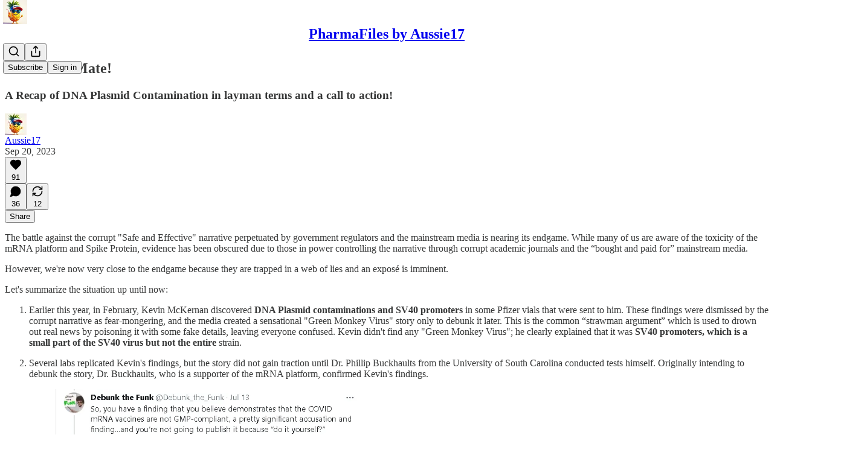

--- FILE ---
content_type: text/html; charset=utf-8
request_url: https://www.aussie17.com/p/check-and-mate?utm_source=substack&utm_medium=email&utm_content=share&action=share
body_size: 38905
content:
<!DOCTYPE html>
<html lang="en">
    <head>
        <meta charset="utf-8" />
        <meta name="norton-safeweb-site-verification" content="24usqpep0ejc5w6hod3dulxwciwp0djs6c6ufp96av3t4whuxovj72wfkdjxu82yacb7430qjm8adbd5ezlt4592dq4zrvadcn9j9n-0btgdzpiojfzno16-fnsnu7xd" />
        
        <link rel="preconnect" href="https://substackcdn.com" />
        

        
            <title data-rh="true">Check and Mate!  - PharmaFiles by Aussie17</title>
            
            <meta data-rh="true" name="theme-color" content="#ffffff"/><meta data-rh="true" property="og:type" content="article"/><meta data-rh="true" property="og:title" content="Check and Mate! "/><meta data-rh="true" name="twitter:title" content="Check and Mate! "/><meta data-rh="true" name="description" content="A Recap of DNA Plasmid Contamination in layman terms and a call to action!"/><meta data-rh="true" property="og:description" content="A Recap of DNA Plasmid Contamination in layman terms and a call to action!"/><meta data-rh="true" name="twitter:description" content="A Recap of DNA Plasmid Contamination in layman terms and a call to action!"/><meta data-rh="true" property="og:image" content="https://substackcdn.com/image/fetch/$s_!tkGT!,w_1200,h_675,c_fill,f_jpg,q_auto:good,fl_progressive:steep,g_auto/https%3A%2F%2Fsubstack-post-media.s3.amazonaws.com%2Fpublic%2Fimages%2Fa393a4af-7b27-4e88-969e-5eeb1c31a900_1004x664.png"/><meta data-rh="true" name="twitter:image" content="https://substackcdn.com/image/fetch/$s_!llIX!,f_auto,q_auto:best,fl_progressive:steep/https%3A%2F%2Fpharmafiles.substack.com%2Fapi%2Fv1%2Fpost_preview%2F137200326%2Ftwitter.jpg%3Fversion%3D4"/><meta data-rh="true" name="twitter:card" content="summary_large_image"/>
            
            
        

        

        <style>
          @layer legacy, tailwind, pencraftReset, pencraft;
        </style>

        
        <link rel="preload" as="style" href="https://substackcdn.com/bundle/theme/main.57ec6396ea4b5be03b65.css" />
        
        
        

        
            
                <link rel="stylesheet" type="text/css" href="https://substackcdn.com/bundle/static/css/7276.087307e6.css" />
            
                <link rel="stylesheet" type="text/css" href="https://substackcdn.com/bundle/static/css/70.ad2da59f.css" />
            
                <link rel="stylesheet" type="text/css" href="https://substackcdn.com/bundle/static/css/2862.c66cf9f6.css" />
            
                <link rel="stylesheet" type="text/css" href="https://substackcdn.com/bundle/static/css/8577.8d59a919.css" />
            
                <link rel="stylesheet" type="text/css" href="https://substackcdn.com/bundle/static/css/4428.a1e58631.css" />
            
                <link rel="stylesheet" type="text/css" href="https://substackcdn.com/bundle/static/css/5611.463006e7.css" />
            
                <link rel="stylesheet" type="text/css" href="https://substackcdn.com/bundle/static/css/5234.05e42d3b.css" />
            
                <link rel="stylesheet" type="text/css" href="https://substackcdn.com/bundle/static/css/5366.d69f31f9.css" />
            
                <link rel="stylesheet" type="text/css" href="https://substackcdn.com/bundle/static/css/5490.98293a30.css" />
            
                <link rel="stylesheet" type="text/css" href="https://substackcdn.com/bundle/static/css/5986.b8c2a441.css" />
            
                <link rel="stylesheet" type="text/css" href="https://substackcdn.com/bundle/static/css/main.aba729d8.css" />
            
                <link rel="stylesheet" type="text/css" href="https://substackcdn.com/bundle/static/css/6379.813be60f.css" />
            
                <link rel="stylesheet" type="text/css" href="https://substackcdn.com/bundle/static/css/5986.b8c2a441.css" />
            
                <link rel="stylesheet" type="text/css" href="https://substackcdn.com/bundle/static/css/5490.98293a30.css" />
            
                <link rel="stylesheet" type="text/css" href="https://substackcdn.com/bundle/static/css/5366.d69f31f9.css" />
            
                <link rel="stylesheet" type="text/css" href="https://substackcdn.com/bundle/static/css/5234.05e42d3b.css" />
            
                <link rel="stylesheet" type="text/css" href="https://substackcdn.com/bundle/static/css/5611.463006e7.css" />
            
                <link rel="stylesheet" type="text/css" href="https://substackcdn.com/bundle/static/css/4428.a1e58631.css" />
            
                <link rel="stylesheet" type="text/css" href="https://substackcdn.com/bundle/static/css/8577.8d59a919.css" />
            
                <link rel="stylesheet" type="text/css" href="https://substackcdn.com/bundle/static/css/2862.c66cf9f6.css" />
            
        

        
        
        
        
        <meta name="viewport" content="width=device-width, initial-scale=1, maximum-scale=1, user-scalable=0, viewport-fit=cover" />
        <meta name="author" content="Aussie17" />
        <meta property="og:url" content="https://www.aussie17.com/p/check-and-mate" />
        
        
        <link rel="canonical" href="https://www.aussie17.com/p/check-and-mate" />
        

        

        

        

        
            
                <link rel="shortcut icon" href="https://substackcdn.com/image/fetch/$s_!h65v!,f_auto,q_auto:good,fl_progressive:steep/https%3A%2F%2Fsubstack-post-media.s3.amazonaws.com%2Fpublic%2Fimages%2F9682364f-f9b9-414f-8567-5f33640f71b0%2Ffavicon.ico">
            
        
            
                <link rel="icon" type="image/png" sizes="16x16" href="https://substackcdn.com/image/fetch/$s_!7YkD!,f_auto,q_auto:good,fl_progressive:steep/https%3A%2F%2Fsubstack-post-media.s3.amazonaws.com%2Fpublic%2Fimages%2F9682364f-f9b9-414f-8567-5f33640f71b0%2Ffavicon-16x16.png">
            
        
            
                <link rel="icon" type="image/png" sizes="32x32" href="https://substackcdn.com/image/fetch/$s_!ci7x!,f_auto,q_auto:good,fl_progressive:steep/https%3A%2F%2Fsubstack-post-media.s3.amazonaws.com%2Fpublic%2Fimages%2F9682364f-f9b9-414f-8567-5f33640f71b0%2Ffavicon-32x32.png">
            
        
            
                <link rel="icon" type="image/png" sizes="48x48" href="https://substackcdn.com/image/fetch/$s_!QkQR!,f_auto,q_auto:good,fl_progressive:steep/https%3A%2F%2Fsubstack-post-media.s3.amazonaws.com%2Fpublic%2Fimages%2F9682364f-f9b9-414f-8567-5f33640f71b0%2Ffavicon-48x48.png">
            
        
            
                <link rel="apple-touch-icon" sizes="57x57" href="https://substackcdn.com/image/fetch/$s_!9GSZ!,f_auto,q_auto:good,fl_progressive:steep/https%3A%2F%2Fsubstack-post-media.s3.amazonaws.com%2Fpublic%2Fimages%2F9682364f-f9b9-414f-8567-5f33640f71b0%2Fapple-touch-icon-57x57.png">
            
        
            
                <link rel="apple-touch-icon" sizes="60x60" href="https://substackcdn.com/image/fetch/$s_!6nT4!,f_auto,q_auto:good,fl_progressive:steep/https%3A%2F%2Fsubstack-post-media.s3.amazonaws.com%2Fpublic%2Fimages%2F9682364f-f9b9-414f-8567-5f33640f71b0%2Fapple-touch-icon-60x60.png">
            
        
            
                <link rel="apple-touch-icon" sizes="72x72" href="https://substackcdn.com/image/fetch/$s_!LoJa!,f_auto,q_auto:good,fl_progressive:steep/https%3A%2F%2Fsubstack-post-media.s3.amazonaws.com%2Fpublic%2Fimages%2F9682364f-f9b9-414f-8567-5f33640f71b0%2Fapple-touch-icon-72x72.png">
            
        
            
                <link rel="apple-touch-icon" sizes="76x76" href="https://substackcdn.com/image/fetch/$s_!_XkD!,f_auto,q_auto:good,fl_progressive:steep/https%3A%2F%2Fsubstack-post-media.s3.amazonaws.com%2Fpublic%2Fimages%2F9682364f-f9b9-414f-8567-5f33640f71b0%2Fapple-touch-icon-76x76.png">
            
        
            
                <link rel="apple-touch-icon" sizes="114x114" href="https://substackcdn.com/image/fetch/$s_!xqwn!,f_auto,q_auto:good,fl_progressive:steep/https%3A%2F%2Fsubstack-post-media.s3.amazonaws.com%2Fpublic%2Fimages%2F9682364f-f9b9-414f-8567-5f33640f71b0%2Fapple-touch-icon-114x114.png">
            
        
            
                <link rel="apple-touch-icon" sizes="120x120" href="https://substackcdn.com/image/fetch/$s_!oKIv!,f_auto,q_auto:good,fl_progressive:steep/https%3A%2F%2Fsubstack-post-media.s3.amazonaws.com%2Fpublic%2Fimages%2F9682364f-f9b9-414f-8567-5f33640f71b0%2Fapple-touch-icon-120x120.png">
            
        
            
                <link rel="apple-touch-icon" sizes="144x144" href="https://substackcdn.com/image/fetch/$s_!cYtD!,f_auto,q_auto:good,fl_progressive:steep/https%3A%2F%2Fsubstack-post-media.s3.amazonaws.com%2Fpublic%2Fimages%2F9682364f-f9b9-414f-8567-5f33640f71b0%2Fapple-touch-icon-144x144.png">
            
        
            
                <link rel="apple-touch-icon" sizes="152x152" href="https://substackcdn.com/image/fetch/$s_!J2RF!,f_auto,q_auto:good,fl_progressive:steep/https%3A%2F%2Fsubstack-post-media.s3.amazonaws.com%2Fpublic%2Fimages%2F9682364f-f9b9-414f-8567-5f33640f71b0%2Fapple-touch-icon-152x152.png">
            
        
            
                <link rel="apple-touch-icon" sizes="167x167" href="https://substackcdn.com/image/fetch/$s_!ZcV_!,f_auto,q_auto:good,fl_progressive:steep/https%3A%2F%2Fsubstack-post-media.s3.amazonaws.com%2Fpublic%2Fimages%2F9682364f-f9b9-414f-8567-5f33640f71b0%2Fapple-touch-icon-167x167.png">
            
        
            
                <link rel="apple-touch-icon" sizes="180x180" href="https://substackcdn.com/image/fetch/$s_!wGCA!,f_auto,q_auto:good,fl_progressive:steep/https%3A%2F%2Fsubstack-post-media.s3.amazonaws.com%2Fpublic%2Fimages%2F9682364f-f9b9-414f-8567-5f33640f71b0%2Fapple-touch-icon-180x180.png">
            
        
            
                <link rel="apple-touch-icon" sizes="1024x1024" href="https://substackcdn.com/image/fetch/$s_!XVAi!,f_auto,q_auto:good,fl_progressive:steep/https%3A%2F%2Fsubstack-post-media.s3.amazonaws.com%2Fpublic%2Fimages%2F9682364f-f9b9-414f-8567-5f33640f71b0%2Fapple-touch-icon-1024x1024.png">
            
        
            
        
            
        
            
        

        

        
            <link rel="alternate" type="application/rss+xml" href="/feed" title="PharmaFiles by Aussie17"/>
        

        
        
        

        <style>:root{--color_theme_bg_pop:#EA410B;--background_pop:#EA410B;--cover_bg_color:#FFFFFF;--cover_bg_color_secondary:#f0f0f0;--background_pop_darken:#d23a0a;--print_on_pop:#ffffff;--color_theme_bg_pop_darken:#d23a0a;--color_theme_print_on_pop:#ffffff;--color_theme_bg_pop_20:rgba(234, 65, 11, 0.2);--color_theme_bg_pop_30:rgba(234, 65, 11, 0.3);--print_pop:#ea410b;--color_theme_accent:#ea410b;--cover_print_primary:#363737;--cover_print_secondary:#757575;--cover_print_tertiary:#b6b6b6;--cover_border_color:#ea410b;--font_family_body_preset:'SF Pro Display', -apple-system, system-ui, BlinkMacSystemFont, 'Inter', 'Segoe UI', Roboto, Helvetica, Arial, sans-serif, 'Apple Color Emoji', 'Segoe UI Emoji', 'Segoe UI Symbol';--font_weight_body_preset:400;--font_preset_body:sans;--home_hero:magaziney;--home_posts:grid;--web_bg_color:#ffffff;--background_contrast_1:#f0f0f0;--background_contrast_2:#dddddd;--background_contrast_3:#b7b7b7;--background_contrast_4:#929292;--background_contrast_5:#515151;--color_theme_bg_contrast_1:#f0f0f0;--color_theme_bg_contrast_2:#dddddd;--color_theme_bg_contrast_3:#b7b7b7;--color_theme_bg_contrast_4:#929292;--color_theme_bg_contrast_5:#515151;--color_theme_bg_elevated:#ffffff;--color_theme_bg_elevated_secondary:#f0f0f0;--color_theme_bg_elevated_tertiary:#dddddd;--color_theme_detail:#e6e6e6;--background_contrast_pop:rgba(234, 65, 11, 0.4);--color_theme_bg_contrast_pop:rgba(234, 65, 11, 0.4);--theme_bg_is_dark:0;--print_on_web_bg_color:#363737;--print_secondary_on_web_bg_color:#868787;--background_pop_rgb:234, 65, 11;--color_theme_bg_pop_rgb:234, 65, 11;--color_theme_accent_rgb:234, 65, 11;}</style>

        
            <link rel="stylesheet" href="https://substackcdn.com/bundle/theme/main.57ec6396ea4b5be03b65.css" />
        

        <style></style>

        

        

        

        
    </head>

    <body class="">
        

        

        

        

        

        

        <div id="entry">
            <div id="main" class="main typography use-theme-bg"><div class="pencraft pc-display-contents pc-reset pubTheme-yiXxQA"><div data-testid="navbar" class="main-menu"><div class="mainMenuContent-DME8DR"><div style="position:relative;height:71px;" class="pencraft pc-display-flex pc-gap-12 pc-paddingLeft-20 pc-paddingRight-20 pc-justifyContent-space-between pc-alignItems-center pc-reset border-bottom-detail-k1F6C4 topBar-pIF0J1"><div style="flex-basis:0px;flex-grow:1;" class="logoContainer-p12gJb"><a href="/" native class="pencraft pc-display-contents pc-reset"><div draggable="false" class="pencraft pc-display-flex pc-position-relative pc-reset"><div style="width:40px;height:40px;" class="pencraft pc-display-flex pc-reset bg-white-ZBV5av pc-borderRadius-sm overflow-hidden-WdpwT6 sizing-border-box-DggLA4"><picture><source type="image/webp" srcset="https://substackcdn.com/image/fetch/$s_!kXR1!,w_80,h_80,c_fill,f_webp,q_auto:good,fl_progressive:steep,g_auto/https%3A%2F%2Fsubstack-post-media.s3.amazonaws.com%2Fpublic%2Fimages%2Fc3bd44ba-faad-45bc-a710-4fe840abd1ed_400x400.png"/><img src="https://substackcdn.com/image/fetch/$s_!kXR1!,w_80,h_80,c_fill,f_auto,q_auto:good,fl_progressive:steep,g_auto/https%3A%2F%2Fsubstack-post-media.s3.amazonaws.com%2Fpublic%2Fimages%2Fc3bd44ba-faad-45bc-a710-4fe840abd1ed_400x400.png" sizes="100vw" alt="PharmaFiles by Aussie17" width="80" height="80" style="width:40px;height:40px;" draggable="false" class="img-OACg1c object-fit-cover-u4ReeV pencraft pc-reset"/></picture></div></div></a></div><div style="flex-grow:0;" class="titleContainer-DJYq5v"><h1 class="pencraft pc-reset font-pub-headings-FE5byy reset-IxiVJZ title-oOnUGd"><a href="/" class="pencraft pc-display-contents pc-reset">PharmaFiles by Aussie17</a></h1></div><div style="flex-basis:0px;flex-grow:1;" class="pencraft pc-display-flex pc-justifyContent-flex-end pc-alignItems-center pc-reset"><div class="buttonsContainer-SJBuep"><div class="pencraft pc-display-flex pc-gap-8 pc-justifyContent-flex-end pc-alignItems-center pc-reset navbar-buttons"><div class="pencraft pc-display-flex pc-gap-4 pc-reset"><span data-state="closed"><button tabindex="0" type="button" aria-label="Search" class="pencraft pc-reset pencraft iconButton-mq_Et5 iconButtonBase-dJGHgN buttonBase-GK1x3M buttonStyle-r7yGCK size_md-gCDS3o priority_tertiary-rlke8z"><svg xmlns="http://www.w3.org/2000/svg" width="20" height="20" viewBox="0 0 24 24" fill="none" stroke="currentColor" stroke-width="2" stroke-linecap="round" stroke-linejoin="round" class="lucide lucide-search"><circle cx="11" cy="11" r="8"></circle><path d="m21 21-4.3-4.3"></path></svg></button></span><button tabindex="0" type="button" aria-label="Share Publication" id="headlessui-menu-button-P0-5" aria-haspopup="menu" aria-expanded="false" data-headlessui-state class="pencraft pc-reset pencraft iconButton-mq_Et5 iconButtonBase-dJGHgN buttonBase-GK1x3M buttonStyle-r7yGCK size_md-gCDS3o priority_tertiary-rlke8z"><svg xmlns="http://www.w3.org/2000/svg" width="20" height="20" viewBox="0 0 24 24" fill="none" stroke="currentColor" stroke-width="2" stroke-linecap="round" stroke-linejoin="round" class="lucide lucide-share"><path d="M4 12v8a2 2 0 0 0 2 2h12a2 2 0 0 0 2-2v-8"></path><polyline points="16 6 12 2 8 6"></polyline><line x1="12" x2="12" y1="2" y2="15"></line></svg></button></div><button tabindex="0" type="button" data-testid="noncontributor-cta-button" class="pencraft pc-reset pencraft buttonBase-GK1x3M buttonText-X0uSmG buttonStyle-r7yGCK priority_primary-RfbeYt size_md-gCDS3o">Subscribe</button><button tabindex="0" type="button" native data-href="https://substack.com/sign-in?redirect=%2Fp%2Fcheck-and-mate%3Futm_source%3Dsubstack%26utm_medium%3Demail%26utm_content%3Dshare%26action%3Dshare&amp;for_pub=pharmafiles" class="pencraft pc-reset pencraft buttonBase-GK1x3M buttonText-X0uSmG buttonStyle-r7yGCK priority_tertiary-rlke8z size_md-gCDS3o">Sign in</button></div></div></div></div></div><div style="height:72px;"></div></div></div><div><script type="application/ld+json">{"@context":"https://schema.org","@type":"NewsArticle","url":"https://www.aussie17.com/p/check-and-mate","mainEntityOfPage":"https://www.aussie17.com/p/check-and-mate","headline":"Check and Mate! ","description":"A Recap of DNA Plasmid Contamination in layman terms and a call to action!","image":[{"@type":"ImageObject","url":"https://substack-post-media.s3.amazonaws.com/public/images/a393a4af-7b27-4e88-969e-5eeb1c31a900_1004x664.png"}],"datePublished":"2023-09-20T02:33:32+00:00","dateModified":"2023-09-20T02:33:32+00:00","isAccessibleForFree":true,"author":[{"@type":"Person","name":"Aussie17","url":"https://substack.com/@pharmafiles","description":"Big Pharma Exec Exposing the PHARMA INDUSTRIAL COMPLEX from the inside","identifier":"user:113769055","sameAs":["https://twitter.com/_aussie17"],"image":{"@type":"ImageObject","contentUrl":"https://substackcdn.com/image/fetch/$s_!uu_a!,f_auto,q_auto:good,fl_progressive:steep/https%3A%2F%2Fsubstack-post-media.s3.amazonaws.com%2Fpublic%2Fimages%2F04cfb508-28c7-4bb4-8597-8d17f5a0f2ac_400x400.jpeg","thumbnailUrl":"https://substackcdn.com/image/fetch/$s_!uu_a!,w_128,h_128,c_limit,f_auto,q_auto:good,fl_progressive:steep/https%3A%2F%2Fsubstack-post-media.s3.amazonaws.com%2Fpublic%2Fimages%2F04cfb508-28c7-4bb4-8597-8d17f5a0f2ac_400x400.jpeg"}}],"publisher":{"@type":"Organization","name":"PharmaFiles by Aussie17","url":"https://www.aussie17.com","description":"Exposing Big Pharma from the inside! ","identifier":"pub:1242457","logo":{"@type":"ImageObject","url":"https://substackcdn.com/image/fetch/$s_!kXR1!,f_auto,q_auto:good,fl_progressive:steep/https%3A%2F%2Fsubstack-post-media.s3.amazonaws.com%2Fpublic%2Fimages%2Fc3bd44ba-faad-45bc-a710-4fe840abd1ed_400x400.png","contentUrl":"https://substackcdn.com/image/fetch/$s_!kXR1!,f_auto,q_auto:good,fl_progressive:steep/https%3A%2F%2Fsubstack-post-media.s3.amazonaws.com%2Fpublic%2Fimages%2Fc3bd44ba-faad-45bc-a710-4fe840abd1ed_400x400.png","thumbnailUrl":"https://substackcdn.com/image/fetch/$s_!kXR1!,w_128,h_128,c_limit,f_auto,q_auto:good,fl_progressive:steep/https%3A%2F%2Fsubstack-post-media.s3.amazonaws.com%2Fpublic%2Fimages%2Fc3bd44ba-faad-45bc-a710-4fe840abd1ed_400x400.png"},"image":{"@type":"ImageObject","url":"https://substackcdn.com/image/fetch/$s_!kXR1!,f_auto,q_auto:good,fl_progressive:steep/https%3A%2F%2Fsubstack-post-media.s3.amazonaws.com%2Fpublic%2Fimages%2Fc3bd44ba-faad-45bc-a710-4fe840abd1ed_400x400.png","contentUrl":"https://substackcdn.com/image/fetch/$s_!kXR1!,f_auto,q_auto:good,fl_progressive:steep/https%3A%2F%2Fsubstack-post-media.s3.amazonaws.com%2Fpublic%2Fimages%2Fc3bd44ba-faad-45bc-a710-4fe840abd1ed_400x400.png","thumbnailUrl":"https://substackcdn.com/image/fetch/$s_!kXR1!,w_128,h_128,c_limit,f_auto,q_auto:good,fl_progressive:steep/https%3A%2F%2Fsubstack-post-media.s3.amazonaws.com%2Fpublic%2Fimages%2Fc3bd44ba-faad-45bc-a710-4fe840abd1ed_400x400.png"},"sameAs":["https://twitter.com/_aussie17"]},"interactionStatistic":[{"@type":"InteractionCounter","interactionType":"https://schema.org/LikeAction","userInteractionCount":91},{"@type":"InteractionCounter","interactionType":"https://schema.org/ShareAction","userInteractionCount":12},{"@type":"InteractionCounter","interactionType":"https://schema.org/CommentAction","userInteractionCount":36}]}</script><div aria-label="Post" role="main" class="single-post-container"><div class="container"><div class="single-post"><div class="pencraft pc-display-contents pc-reset pubTheme-yiXxQA"><article class="typography newsletter-post post"><div role="region" aria-label="Post header" class="post-header"><h1 dir="auto" class="post-title published title-X77sOw">Check and Mate! </h1><h3 dir="auto" class="subtitle subtitle-HEEcLo">A Recap of DNA Plasmid Contamination in layman terms and a call to action! </h3><div aria-label="Post UFI" role="region" class="pencraft pc-display-flex pc-flexDirection-column pc-paddingBottom-16 pc-reset"><div class="pencraft pc-display-flex pc-flexDirection-column pc-paddingTop-16 pc-paddingBottom-16 pc-reset"><div class="pencraft pc-display-flex pc-gap-12 pc-alignItems-center pc-reset byline-wrapper"><div class="pencraft pc-display-flex pc-reset"><div class="pencraft pc-display-flex pc-flexDirection-row pc-gap-8 pc-alignItems-center pc-justifyContent-flex-start pc-reset"><div style="--scale:36px;--offset:9px;--border-width:4.5px;" class="pencraft pc-display-flex pc-flexDirection-row pc-alignItems-center pc-justifyContent-flex-start pc-reset ltr-qDBmby"><a href="https://substack.com/@pharmafiles" aria-label="View Aussie17's profile" class="pencraft pc-display-contents pc-reset"><div style="--scale:36px;" tabindex="0" class="pencraft pc-display-flex pc-width-36 pc-height-36 pc-justifyContent-center pc-alignItems-center pc-position-relative pc-reset bg-secondary-UUD3_J flex-auto-j3S2WA animate-XFJxE4 outline-detail-vcQLyr pc-borderRadius-full overflow-hidden-WdpwT6 sizing-border-box-DggLA4 pressable-sm-YIJFKJ showFocus-sk_vEm container-TAtrWj interactive-UkK0V6 avatar-u8q6xB last-JfNEJ_"><div style="--scale:36px;" title="Aussie17" class="pencraft pc-display-flex pc-width-36 pc-height-36 pc-justifyContent-center pc-alignItems-center pc-position-relative pc-reset bg-secondary-UUD3_J flex-auto-j3S2WA outline-detail-vcQLyr pc-borderRadius-full overflow-hidden-WdpwT6 sizing-border-box-DggLA4 container-TAtrWj"><picture><source type="image/webp" srcset="https://substackcdn.com/image/fetch/$s_!uu_a!,w_36,h_36,c_fill,f_webp,q_auto:good,fl_progressive:steep/https%3A%2F%2Fsubstack-post-media.s3.amazonaws.com%2Fpublic%2Fimages%2F04cfb508-28c7-4bb4-8597-8d17f5a0f2ac_400x400.jpeg 36w, https://substackcdn.com/image/fetch/$s_!uu_a!,w_72,h_72,c_fill,f_webp,q_auto:good,fl_progressive:steep/https%3A%2F%2Fsubstack-post-media.s3.amazonaws.com%2Fpublic%2Fimages%2F04cfb508-28c7-4bb4-8597-8d17f5a0f2ac_400x400.jpeg 72w, https://substackcdn.com/image/fetch/$s_!uu_a!,w_108,h_108,c_fill,f_webp,q_auto:good,fl_progressive:steep/https%3A%2F%2Fsubstack-post-media.s3.amazonaws.com%2Fpublic%2Fimages%2F04cfb508-28c7-4bb4-8597-8d17f5a0f2ac_400x400.jpeg 108w" sizes="36px"/><img src="https://substackcdn.com/image/fetch/$s_!uu_a!,w_36,h_36,c_fill,f_auto,q_auto:good,fl_progressive:steep/https%3A%2F%2Fsubstack-post-media.s3.amazonaws.com%2Fpublic%2Fimages%2F04cfb508-28c7-4bb4-8597-8d17f5a0f2ac_400x400.jpeg" sizes="36px" alt="Aussie17's avatar" srcset="https://substackcdn.com/image/fetch/$s_!uu_a!,w_36,h_36,c_fill,f_auto,q_auto:good,fl_progressive:steep/https%3A%2F%2Fsubstack-post-media.s3.amazonaws.com%2Fpublic%2Fimages%2F04cfb508-28c7-4bb4-8597-8d17f5a0f2ac_400x400.jpeg 36w, https://substackcdn.com/image/fetch/$s_!uu_a!,w_72,h_72,c_fill,f_auto,q_auto:good,fl_progressive:steep/https%3A%2F%2Fsubstack-post-media.s3.amazonaws.com%2Fpublic%2Fimages%2F04cfb508-28c7-4bb4-8597-8d17f5a0f2ac_400x400.jpeg 72w, https://substackcdn.com/image/fetch/$s_!uu_a!,w_108,h_108,c_fill,f_auto,q_auto:good,fl_progressive:steep/https%3A%2F%2Fsubstack-post-media.s3.amazonaws.com%2Fpublic%2Fimages%2F04cfb508-28c7-4bb4-8597-8d17f5a0f2ac_400x400.jpeg 108w" width="36" height="36" draggable="false" class="img-OACg1c object-fit-cover-u4ReeV pencraft pc-reset"/></picture></div></div></a></div></div></div><div class="pencraft pc-display-flex pc-flexDirection-column pc-reset"><div class="pencraft pc-reset color-pub-primary-text-NyXPlw line-height-20-t4M0El font-meta-MWBumP size-11-NuY2Zx weight-medium-fw81nC transform-uppercase-yKDgcq reset-IxiVJZ meta-EgzBVA"><span data-state="closed"><a href="https://substack.com/@pharmafiles" class="pencraft pc-reset decoration-hover-underline-ClDVRM reset-IxiVJZ">Aussie17</a></span></div><div class="pencraft pc-display-flex pc-gap-4 pc-reset"><div class="pencraft pc-reset color-pub-secondary-text-hGQ02T line-height-20-t4M0El font-meta-MWBumP size-11-NuY2Zx weight-medium-fw81nC transform-uppercase-yKDgcq reset-IxiVJZ meta-EgzBVA">Sep 20, 2023</div></div></div></div></div><div class="pencraft pc-display-flex pc-gap-16 pc-paddingTop-16 pc-paddingBottom-16 pc-justifyContent-space-between pc-alignItems-center pc-reset flex-grow-rzmknG border-top-detail-themed-k9TZAY border-bottom-detail-themed-Ua9186 post-ufi"><div class="pencraft pc-display-flex pc-gap-8 pc-reset"><div class="like-button-container post-ufi-button style-button"><button tabindex="0" type="button" aria-label="Like (91)" aria-pressed="false" class="pencraft pc-reset pencraft post-ufi-button style-button has-label with-border"><svg role="img" style="height:20px;width:20px;" width="20" height="20" viewBox="0 0 24 24" fill="#000000" stroke-width="2" stroke="#000" xmlns="http://www.w3.org/2000/svg" class="icon"><g><title></title><svg xmlns="http://www.w3.org/2000/svg" width="24" height="24" viewBox="0 0 24 24" stroke-width="2" stroke-linecap="round" stroke-linejoin="round" class="lucide lucide-heart"><path d="M19 14c1.49-1.46 3-3.21 3-5.5A5.5 5.5 0 0 0 16.5 3c-1.76 0-3 .5-4.5 2-1.5-1.5-2.74-2-4.5-2A5.5 5.5 0 0 0 2 8.5c0 2.3 1.5 4.05 3 5.5l7 7Z"></path></svg></g></svg><div class="label">91</div></button></div><button tabindex="0" type="button" aria-label="View comments (36)" data-href="https://www.aussie17.com/p/check-and-mate/comments" class="pencraft pc-reset pencraft post-ufi-button style-button post-ufi-comment-button has-label with-border"><svg role="img" style="height:20px;width:20px;" width="20" height="20" viewBox="0 0 24 24" fill="#000000" stroke-width="2" stroke="#000" xmlns="http://www.w3.org/2000/svg" class="icon"><g><title></title><svg xmlns="http://www.w3.org/2000/svg" width="24" height="24" viewBox="0 0 24 24" stroke-width="2" stroke-linecap="round" stroke-linejoin="round" class="lucide lucide-message-circle"><path d="M7.9 20A9 9 0 1 0 4 16.1L2 22Z"></path></svg></g></svg><div class="label">36</div></button><button tabindex="0" type="button" class="pencraft pc-reset pencraft post-ufi-button style-button has-label with-border"><svg role="img" style="height:20px;width:20px;" width="20" height="20" viewBox="0 0 24 24" fill="none" stroke-width="2" stroke="#000" xmlns="http://www.w3.org/2000/svg" class="icon"><g><title></title><path d="M21 3V8M21 8H16M21 8L18 5.29962C16.7056 4.14183 15.1038 3.38328 13.3879 3.11547C11.6719 2.84766 9.9152 3.08203 8.32951 3.79031C6.74382 4.49858 5.39691 5.65051 4.45125 7.10715C3.5056 8.5638 3.00158 10.2629 3 11.9996M3 21V16M3 16H8M3 16L6 18.7C7.29445 19.8578 8.89623 20.6163 10.6121 20.8841C12.3281 21.152 14.0848 20.9176 15.6705 20.2093C17.2562 19.501 18.6031 18.3491 19.5487 16.8925C20.4944 15.4358 20.9984 13.7367 21 12" stroke-linecap="round" stroke-linejoin="round"></path></g></svg><div class="label">12</div></button></div><div class="pencraft pc-display-flex pc-gap-8 pc-reset"><button tabindex="0" type="button" class="pencraft pc-reset pencraft post-ufi-button style-button has-label with-border"><div class="label">Share</div></button></div></div></div></div><div class="visibility-check"></div><div><div class="available-content"><div dir="auto" class="body markup"><p>The battle against the corrupt &quot;Safe and Effective&quot; narrative perpetuated by government regulators and the mainstream media is nearing its endgame. While many of us are aware of the toxicity of the mRNA platform and Spike Protein, evidence has been obscured due to those in power controlling the narrative through corrupt academic journals and the “bought and paid for” mainstream media.</p><p>However, we're now very close to the endgame because they are trapped in a web of lies and an exposé is imminent.</p><p>Let's summarize the situation up until now:</p><ol><li><p><span>Earlier this year, in February, Kevin McKernan discovered </span><strong>DNA Plasmid contaminations and SV40 promoters</strong><span> in some Pfizer vials that were sent to him. These findings were dismissed by the corrupt narrative as fear-mongering, and the media created a sensational &quot;Green Monkey Virus&quot; story only to debunk it later. This is the common “strawman argument” which is used to drown out real news by poisoning it with some fake details, leaving everyone confused. Kevin didn't find any &quot;Green Monkey Virus&quot;; he clearly explained that it was </span><strong>SV40 promoters, which is a small part of the SV40 virus but not the entire </strong><span>strain.</span></p></li><li><p>Several labs replicated Kevin's findings, but the story did not gain traction until Dr. Phillip Buckhaults from the University of South Carolina conducted tests himself. Originally intending to debunk the story, Dr. Buckhaults, who is a supporter of the mRNA platform, confirmed Kevin's findings.</p><div class="captioned-image-container"><figure><a target="_blank" href="https://substackcdn.com/image/fetch/$s_!DtoL!,f_auto,q_auto:good,fl_progressive:steep/https%3A%2F%2Fsubstack-post-media.s3.amazonaws.com%2Fpublic%2Fimages%2F16998e16-3820-4695-aad2-98f880ba5b8f_673x442.png" data-component-name="Image2ToDOM" rel class="image-link image2 is-viewable-img can-restack"><div class="image2-inset can-restack"><picture><source type="image/webp" srcset="https://substackcdn.com/image/fetch/$s_!DtoL!,w_424,c_limit,f_webp,q_auto:good,fl_progressive:steep/https%3A%2F%2Fsubstack-post-media.s3.amazonaws.com%2Fpublic%2Fimages%2F16998e16-3820-4695-aad2-98f880ba5b8f_673x442.png 424w, https://substackcdn.com/image/fetch/$s_!DtoL!,w_848,c_limit,f_webp,q_auto:good,fl_progressive:steep/https%3A%2F%2Fsubstack-post-media.s3.amazonaws.com%2Fpublic%2Fimages%2F16998e16-3820-4695-aad2-98f880ba5b8f_673x442.png 848w, https://substackcdn.com/image/fetch/$s_!DtoL!,w_1272,c_limit,f_webp,q_auto:good,fl_progressive:steep/https%3A%2F%2Fsubstack-post-media.s3.amazonaws.com%2Fpublic%2Fimages%2F16998e16-3820-4695-aad2-98f880ba5b8f_673x442.png 1272w, https://substackcdn.com/image/fetch/$s_!DtoL!,w_1456,c_limit,f_webp,q_auto:good,fl_progressive:steep/https%3A%2F%2Fsubstack-post-media.s3.amazonaws.com%2Fpublic%2Fimages%2F16998e16-3820-4695-aad2-98f880ba5b8f_673x442.png 1456w" sizes="100vw"/><img src="https://substackcdn.com/image/fetch/$s_!DtoL!,w_1456,c_limit,f_auto,q_auto:good,fl_progressive:steep/https%3A%2F%2Fsubstack-post-media.s3.amazonaws.com%2Fpublic%2Fimages%2F16998e16-3820-4695-aad2-98f880ba5b8f_673x442.png" width="509" height="334.2912332838039" data-attrs="{&quot;src&quot;:&quot;https://substack-post-media.s3.amazonaws.com/public/images/16998e16-3820-4695-aad2-98f880ba5b8f_673x442.png&quot;,&quot;srcNoWatermark&quot;:null,&quot;fullscreen&quot;:null,&quot;imageSize&quot;:null,&quot;height&quot;:442,&quot;width&quot;:673,&quot;resizeWidth&quot;:509,&quot;bytes&quot;:49042,&quot;alt&quot;:null,&quot;title&quot;:null,&quot;type&quot;:&quot;image/png&quot;,&quot;href&quot;:null,&quot;belowTheFold&quot;:false,&quot;topImage&quot;:true,&quot;internalRedirect&quot;:null,&quot;isProcessing&quot;:false,&quot;align&quot;:null,&quot;offset&quot;:false}" alt srcset="https://substackcdn.com/image/fetch/$s_!DtoL!,w_424,c_limit,f_auto,q_auto:good,fl_progressive:steep/https%3A%2F%2Fsubstack-post-media.s3.amazonaws.com%2Fpublic%2Fimages%2F16998e16-3820-4695-aad2-98f880ba5b8f_673x442.png 424w, https://substackcdn.com/image/fetch/$s_!DtoL!,w_848,c_limit,f_auto,q_auto:good,fl_progressive:steep/https%3A%2F%2Fsubstack-post-media.s3.amazonaws.com%2Fpublic%2Fimages%2F16998e16-3820-4695-aad2-98f880ba5b8f_673x442.png 848w, https://substackcdn.com/image/fetch/$s_!DtoL!,w_1272,c_limit,f_auto,q_auto:good,fl_progressive:steep/https%3A%2F%2Fsubstack-post-media.s3.amazonaws.com%2Fpublic%2Fimages%2F16998e16-3820-4695-aad2-98f880ba5b8f_673x442.png 1272w, https://substackcdn.com/image/fetch/$s_!DtoL!,w_1456,c_limit,f_auto,q_auto:good,fl_progressive:steep/https%3A%2F%2Fsubstack-post-media.s3.amazonaws.com%2Fpublic%2Fimages%2F16998e16-3820-4695-aad2-98f880ba5b8f_673x442.png 1456w" sizes="100vw" fetchpriority="high" class="sizing-normal"/></picture><div class="image-link-expand"><div class="pencraft pc-display-flex pc-gap-8 pc-reset"><button tabindex="0" type="button" class="pencraft pc-reset pencraft icon-container restack-image"><svg role="img" style="height:20px;width:20px" width="20" height="20" viewBox="0 0 20 20" fill="none" stroke-width="1.5" stroke="var(--color-fg-primary)" stroke-linecap="round" stroke-linejoin="round" xmlns="http://www.w3.org/2000/svg"><g><title></title><path d="M2.53001 7.81595C3.49179 4.73911 6.43281 2.5 9.91173 2.5C13.1684 2.5 15.9537 4.46214 17.0852 7.23684L17.6179 8.67647M17.6179 8.67647L18.5002 4.26471M17.6179 8.67647L13.6473 6.91176M17.4995 12.1841C16.5378 15.2609 13.5967 17.5 10.1178 17.5C6.86118 17.5 4.07589 15.5379 2.94432 12.7632L2.41165 11.3235M2.41165 11.3235L1.5293 15.7353M2.41165 11.3235L6.38224 13.0882"></path></g></svg></button><button tabindex="0" type="button" class="pencraft pc-reset pencraft icon-container view-image"><svg xmlns="http://www.w3.org/2000/svg" width="20" height="20" viewBox="0 0 24 24" fill="none" stroke="currentColor" stroke-width="2" stroke-linecap="round" stroke-linejoin="round" class="lucide lucide-maximize2 lucide-maximize-2"><polyline points="15 3 21 3 21 9"></polyline><polyline points="9 21 3 21 3 15"></polyline><line x1="21" x2="14" y1="3" y2="10"></line><line x1="3" x2="10" y1="21" y2="14"></line></svg></button></div></div></div></a></figure></div></li><li><p><span>On Sept 14, 2023, Dr. Buckhaults testified in the South Carolina Senate that he reproduced Kevin's findings and found DNA contaminations in some Pfizer vials that exceeded regulatory limits. You can watch the full clip and my commentary on this </span><a href="https://www.aussie17.com/p/breaking-dr-phillip-buckhaults-testimony" rel>here</a><span>.</span></p><p></p><div data-component-name="DigestPostEmbed" class="digestPostEmbed-flwiST"><a href="https://www.aussie17.com/p/breaking-dr-phillip-buckhaults-testimony" rel="noopener" target="_blank"><div class="pencraft pc-display-flex pc-gap-16 pc-reset"><div style="width:70px;height:70px;" class="pencraft pc-reset"><picture><source type="image/webp" srcset="https://substackcdn.com/image/fetch/$s_!anaQ!,w_140,h_140,c_fill,f_webp,q_auto:good,fl_progressive:steep,g_auto/https%3A%2F%2Fsubstack-post-media.s3.amazonaws.com%2Fpublic%2Fimages%2F215cf20b-9f0b-49b0-9e72-26673215f97c_564x322.png"/><img src="https://substackcdn.com/image/fetch/$s_!anaQ!,w_140,h_140,c_fill,f_auto,q_auto:good,fl_progressive:steep,g_auto/https%3A%2F%2Fsubstack-post-media.s3.amazonaws.com%2Fpublic%2Fimages%2F215cf20b-9f0b-49b0-9e72-26673215f97c_564x322.png" sizes="100vw" alt="BREAKING: Dr. Phillip Buckhault's Testimony on DNA Contamination in Pfizer's mRNA Vaccine" width="140" height="140" class="img-OACg1c smSquare-NGbPBa pencraft pc-reset"/></picture></div><div class="pencraft pc-display-flex pc-flexDirection-column pc-reset"><h4 class="pencraft pc-reset color-pub-primary-text-NyXPlw line-height-24-jnGwiv font-display-nhmvtD size-20-P_cSRT weight-bold-DmI9lw reset-IxiVJZ">BREAKING: Dr. Phillip Buckhault's Testimony on DNA Contamination in Pfizer's mRNA Vaccine</h4><div class="pencraft pc-display-flex pc-gap-4 pc-alignItems-center pc-reset"><div class="pencraft pc-reset color-pub-secondary-text-hGQ02T line-height-20-t4M0El font-meta-MWBumP size-11-NuY2Zx weight-medium-fw81nC transform-uppercase-yKDgcq reset-IxiVJZ meta-EgzBVA"><a href="https://substack.com/profile/113769055-aussie17" class="inheritColor-WetTGJ">Aussie17</a></div><div class="pencraft pc-reset color-pub-secondary-text-hGQ02T reset-IxiVJZ">·</div><div class="pencraft pc-reset color-pub-secondary-text-hGQ02T line-height-20-t4M0El font-meta-MWBumP size-11-NuY2Zx weight-medium-fw81nC transform-uppercase-yKDgcq reset-IxiVJZ meta-EgzBVA">September 17, 2023</div></div><div class="pencraft pc-display-flex pc-gap-16 pc-paddingTop-0 pc-paddingBottom-0 pc-alignItems-center pc-reset"><a href="https://www.aussie17.com/p/breaking-dr-phillip-buckhaults-testimony" class="pencraft pc-reset align-center-y7ZD4w line-height-20-t4M0El font-text-qe4AeH size-13-hZTUKr weight-medium-fw81nC reset-IxiVJZ"><div class="pencraft pc-display-flex pc-gap-8 pc-alignItems-center pc-reset link-HREYZo"><span class="pencraft pc-reset color-accent-BVX_7M line-height-20-t4M0El font-text-qe4AeH size-14-MLPa7j weight-semibold-uqA4FV reset-IxiVJZ">Read full story</span><svg xmlns="http://www.w3.org/2000/svg" width="16" height="16" viewBox="0 0 24 24" fill="none" stroke="currentColor" stroke-width="2" stroke-linecap="round" stroke-linejoin="round" class="lucide lucide-arrow-right"><path d="M5 12h14"></path><path d="m12 5 7 7-7 7"></path></svg></div></a></div></div></div></a></div></li><li><p><span>German Professors Prof Dr. Brigitte König and Prof. Dr. Jürgen Kirschner have now </span><strong>replicated the findings in five other Pfizer batches</strong><span>, which also showed DNA contamination well above regulatory limits. [</span><a href="https://twitter.com/AnwaltUlbrich/status/1704181944815157324" rel>SOURCE</a><span>]. </span></p></li></ol><div class="captioned-image-container"><figure><a target="_blank" href="https://twitter.com/AnwaltUlbrich/status/1704181944815157324" data-component-name="Image2ToDOM" rel class="image-link image2 is-viewable-img can-restack"><div class="image2-inset can-restack"><picture><source type="image/webp" srcset="https://substackcdn.com/image/fetch/$s_!sqY-!,w_424,c_limit,f_webp,q_auto:good,fl_progressive:steep/https%3A%2F%2Fsubstack-post-media.s3.amazonaws.com%2Fpublic%2Fimages%2Fbc1a4ea2-6947-4d38-8e8a-b56b4a4b1608_647x649.png 424w, https://substackcdn.com/image/fetch/$s_!sqY-!,w_848,c_limit,f_webp,q_auto:good,fl_progressive:steep/https%3A%2F%2Fsubstack-post-media.s3.amazonaws.com%2Fpublic%2Fimages%2Fbc1a4ea2-6947-4d38-8e8a-b56b4a4b1608_647x649.png 848w, https://substackcdn.com/image/fetch/$s_!sqY-!,w_1272,c_limit,f_webp,q_auto:good,fl_progressive:steep/https%3A%2F%2Fsubstack-post-media.s3.amazonaws.com%2Fpublic%2Fimages%2Fbc1a4ea2-6947-4d38-8e8a-b56b4a4b1608_647x649.png 1272w, https://substackcdn.com/image/fetch/$s_!sqY-!,w_1456,c_limit,f_webp,q_auto:good,fl_progressive:steep/https%3A%2F%2Fsubstack-post-media.s3.amazonaws.com%2Fpublic%2Fimages%2Fbc1a4ea2-6947-4d38-8e8a-b56b4a4b1608_647x649.png 1456w" sizes="100vw"/><img src="https://substackcdn.com/image/fetch/$s_!sqY-!,w_1456,c_limit,f_auto,q_auto:good,fl_progressive:steep/https%3A%2F%2Fsubstack-post-media.s3.amazonaws.com%2Fpublic%2Fimages%2Fbc1a4ea2-6947-4d38-8e8a-b56b4a4b1608_647x649.png" width="401" height="402.23956723338483" data-attrs="{&quot;src&quot;:&quot;https://substack-post-media.s3.amazonaws.com/public/images/bc1a4ea2-6947-4d38-8e8a-b56b4a4b1608_647x649.png&quot;,&quot;srcNoWatermark&quot;:null,&quot;fullscreen&quot;:null,&quot;imageSize&quot;:null,&quot;height&quot;:649,&quot;width&quot;:647,&quot;resizeWidth&quot;:401,&quot;bytes&quot;:42000,&quot;alt&quot;:null,&quot;title&quot;:null,&quot;type&quot;:&quot;image/png&quot;,&quot;href&quot;:&quot;https://twitter.com/AnwaltUlbrich/status/1704181944815157324&quot;,&quot;belowTheFold&quot;:false,&quot;topImage&quot;:false,&quot;internalRedirect&quot;:null,&quot;isProcessing&quot;:false,&quot;align&quot;:null,&quot;offset&quot;:false}" alt srcset="https://substackcdn.com/image/fetch/$s_!sqY-!,w_424,c_limit,f_auto,q_auto:good,fl_progressive:steep/https%3A%2F%2Fsubstack-post-media.s3.amazonaws.com%2Fpublic%2Fimages%2Fbc1a4ea2-6947-4d38-8e8a-b56b4a4b1608_647x649.png 424w, https://substackcdn.com/image/fetch/$s_!sqY-!,w_848,c_limit,f_auto,q_auto:good,fl_progressive:steep/https%3A%2F%2Fsubstack-post-media.s3.amazonaws.com%2Fpublic%2Fimages%2Fbc1a4ea2-6947-4d38-8e8a-b56b4a4b1608_647x649.png 848w, https://substackcdn.com/image/fetch/$s_!sqY-!,w_1272,c_limit,f_auto,q_auto:good,fl_progressive:steep/https%3A%2F%2Fsubstack-post-media.s3.amazonaws.com%2Fpublic%2Fimages%2Fbc1a4ea2-6947-4d38-8e8a-b56b4a4b1608_647x649.png 1272w, https://substackcdn.com/image/fetch/$s_!sqY-!,w_1456,c_limit,f_auto,q_auto:good,fl_progressive:steep/https%3A%2F%2Fsubstack-post-media.s3.amazonaws.com%2Fpublic%2Fimages%2Fbc1a4ea2-6947-4d38-8e8a-b56b4a4b1608_647x649.png 1456w" sizes="100vw" class="sizing-normal"/></picture><div class="image-link-expand"><div class="pencraft pc-display-flex pc-gap-8 pc-reset"><button tabindex="0" type="button" class="pencraft pc-reset pencraft icon-container restack-image"><svg role="img" style="height:20px;width:20px" width="20" height="20" viewBox="0 0 20 20" fill="none" stroke-width="1.5" stroke="var(--color-fg-primary)" stroke-linecap="round" stroke-linejoin="round" xmlns="http://www.w3.org/2000/svg"><g><title></title><path d="M2.53001 7.81595C3.49179 4.73911 6.43281 2.5 9.91173 2.5C13.1684 2.5 15.9537 4.46214 17.0852 7.23684L17.6179 8.67647M17.6179 8.67647L18.5002 4.26471M17.6179 8.67647L13.6473 6.91176M17.4995 12.1841C16.5378 15.2609 13.5967 17.5 10.1178 17.5C6.86118 17.5 4.07589 15.5379 2.94432 12.7632L2.41165 11.3235M2.41165 11.3235L1.5293 15.7353M2.41165 11.3235L6.38224 13.0882"></path></g></svg></button><button tabindex="0" type="button" class="pencraft pc-reset pencraft icon-container view-image"><svg xmlns="http://www.w3.org/2000/svg" width="20" height="20" viewBox="0 0 24 24" fill="none" stroke="currentColor" stroke-width="2" stroke-linecap="round" stroke-linejoin="round" class="lucide lucide-maximize2 lucide-maximize-2"><polyline points="15 3 21 3 21 9"></polyline><polyline points="9 21 3 21 3 15"></polyline><line x1="21" x2="14" y1="3" y2="10"></line><line x1="3" x2="10" y1="21" y2="14"></line></svg></button></div></div></div></a></figure></div><ol start="5"><li><p>According to Jessica Rose's analysis, the two vials which have DNA contamination levels exceeding regulatory limits by over 200 times is associated with mortality rates of 6.2% and 4.7%. The evidence supports the existence of a causal link between the high DNA contamination and the observed deaths. (Kaboom!)</p><div class="captioned-image-container"><figure><a target="_blank" href="https://twitter.com/JesslovesMJK/status/1704189821403681158" data-component-name="Image2ToDOM" rel class="image-link image2 is-viewable-img can-restack"><div class="image2-inset can-restack"><picture><source type="image/webp" srcset="https://substackcdn.com/image/fetch/$s_!YCR-!,w_424,c_limit,f_webp,q_auto:good,fl_progressive:steep/https%3A%2F%2Fsubstack-post-media.s3.amazonaws.com%2Fpublic%2Fimages%2F7370faa8-c52c-4fb6-aa50-6c085cf1b470_664x327.png 424w, https://substackcdn.com/image/fetch/$s_!YCR-!,w_848,c_limit,f_webp,q_auto:good,fl_progressive:steep/https%3A%2F%2Fsubstack-post-media.s3.amazonaws.com%2Fpublic%2Fimages%2F7370faa8-c52c-4fb6-aa50-6c085cf1b470_664x327.png 848w, https://substackcdn.com/image/fetch/$s_!YCR-!,w_1272,c_limit,f_webp,q_auto:good,fl_progressive:steep/https%3A%2F%2Fsubstack-post-media.s3.amazonaws.com%2Fpublic%2Fimages%2F7370faa8-c52c-4fb6-aa50-6c085cf1b470_664x327.png 1272w, https://substackcdn.com/image/fetch/$s_!YCR-!,w_1456,c_limit,f_webp,q_auto:good,fl_progressive:steep/https%3A%2F%2Fsubstack-post-media.s3.amazonaws.com%2Fpublic%2Fimages%2F7370faa8-c52c-4fb6-aa50-6c085cf1b470_664x327.png 1456w" sizes="100vw"/><img src="https://substackcdn.com/image/fetch/$s_!YCR-!,w_1456,c_limit,f_auto,q_auto:good,fl_progressive:steep/https%3A%2F%2Fsubstack-post-media.s3.amazonaws.com%2Fpublic%2Fimages%2F7370faa8-c52c-4fb6-aa50-6c085cf1b470_664x327.png" width="540" height="265.93373493975906" data-attrs="{&quot;src&quot;:&quot;https://substack-post-media.s3.amazonaws.com/public/images/7370faa8-c52c-4fb6-aa50-6c085cf1b470_664x327.png&quot;,&quot;srcNoWatermark&quot;:null,&quot;fullscreen&quot;:null,&quot;imageSize&quot;:null,&quot;height&quot;:327,&quot;width&quot;:664,&quot;resizeWidth&quot;:540,&quot;bytes&quot;:25222,&quot;alt&quot;:null,&quot;title&quot;:null,&quot;type&quot;:&quot;image/png&quot;,&quot;href&quot;:&quot;https://twitter.com/JesslovesMJK/status/1704189821403681158&quot;,&quot;belowTheFold&quot;:false,&quot;topImage&quot;:false,&quot;internalRedirect&quot;:null,&quot;isProcessing&quot;:false,&quot;align&quot;:null,&quot;offset&quot;:false}" alt srcset="https://substackcdn.com/image/fetch/$s_!YCR-!,w_424,c_limit,f_auto,q_auto:good,fl_progressive:steep/https%3A%2F%2Fsubstack-post-media.s3.amazonaws.com%2Fpublic%2Fimages%2F7370faa8-c52c-4fb6-aa50-6c085cf1b470_664x327.png 424w, https://substackcdn.com/image/fetch/$s_!YCR-!,w_848,c_limit,f_auto,q_auto:good,fl_progressive:steep/https%3A%2F%2Fsubstack-post-media.s3.amazonaws.com%2Fpublic%2Fimages%2F7370faa8-c52c-4fb6-aa50-6c085cf1b470_664x327.png 848w, https://substackcdn.com/image/fetch/$s_!YCR-!,w_1272,c_limit,f_auto,q_auto:good,fl_progressive:steep/https%3A%2F%2Fsubstack-post-media.s3.amazonaws.com%2Fpublic%2Fimages%2F7370faa8-c52c-4fb6-aa50-6c085cf1b470_664x327.png 1272w, https://substackcdn.com/image/fetch/$s_!YCR-!,w_1456,c_limit,f_auto,q_auto:good,fl_progressive:steep/https%3A%2F%2Fsubstack-post-media.s3.amazonaws.com%2Fpublic%2Fimages%2F7370faa8-c52c-4fb6-aa50-6c085cf1b470_664x327.png 1456w" sizes="100vw" class="sizing-normal"/></picture><div class="image-link-expand"><div class="pencraft pc-display-flex pc-gap-8 pc-reset"><button tabindex="0" type="button" class="pencraft pc-reset pencraft icon-container restack-image"><svg role="img" style="height:20px;width:20px" width="20" height="20" viewBox="0 0 20 20" fill="none" stroke-width="1.5" stroke="var(--color-fg-primary)" stroke-linecap="round" stroke-linejoin="round" xmlns="http://www.w3.org/2000/svg"><g><title></title><path d="M2.53001 7.81595C3.49179 4.73911 6.43281 2.5 9.91173 2.5C13.1684 2.5 15.9537 4.46214 17.0852 7.23684L17.6179 8.67647M17.6179 8.67647L18.5002 4.26471M17.6179 8.67647L13.6473 6.91176M17.4995 12.1841C16.5378 15.2609 13.5967 17.5 10.1178 17.5C6.86118 17.5 4.07589 15.5379 2.94432 12.7632L2.41165 11.3235M2.41165 11.3235L1.5293 15.7353M2.41165 11.3235L6.38224 13.0882"></path></g></svg></button><button tabindex="0" type="button" class="pencraft pc-reset pencraft icon-container view-image"><svg xmlns="http://www.w3.org/2000/svg" width="20" height="20" viewBox="0 0 24 24" fill="none" stroke="currentColor" stroke-width="2" stroke-linecap="round" stroke-linejoin="round" class="lucide lucide-maximize2 lucide-maximize-2"><polyline points="15 3 21 3 21 9"></polyline><polyline points="9 21 3 21 3 15"></polyline><line x1="21" x2="14" y1="3" y2="10"></line><line x1="3" x2="10" y1="21" y2="14"></line></svg></button></div></div></div></a></figure></div><p></p></li></ol><p><span>The presence of DNA contamination in Pfizer vials serves as </span><strong>definitive proof</strong><span> that the experimental Pfizer vaccine does, in fact, contain DNA. This contradicts previous statements made by regulatory bodies, affirming that these products do not alter DNA because they lack DNA content.</span></p><div class="captioned-image-container"><figure><a target="_blank" href="https://www.health.gov.au/our-work/covid-19-vaccines/is-it-true/is-it-true-can-covid-19-vaccines-alter-my-dna" data-component-name="Image2ToDOM" rel class="image-link image2 is-viewable-img can-restack"><div class="image2-inset can-restack"><picture><source type="image/webp" srcset="https://substackcdn.com/image/fetch/$s_!6NYQ!,w_424,c_limit,f_webp,q_auto:good,fl_progressive:steep/https%3A%2F%2Fsubstack-post-media.s3.amazonaws.com%2Fpublic%2Fimages%2F8f0882e9-77e5-4bd8-90d1-4a85c111e32a_1103x1009.png 424w, https://substackcdn.com/image/fetch/$s_!6NYQ!,w_848,c_limit,f_webp,q_auto:good,fl_progressive:steep/https%3A%2F%2Fsubstack-post-media.s3.amazonaws.com%2Fpublic%2Fimages%2F8f0882e9-77e5-4bd8-90d1-4a85c111e32a_1103x1009.png 848w, https://substackcdn.com/image/fetch/$s_!6NYQ!,w_1272,c_limit,f_webp,q_auto:good,fl_progressive:steep/https%3A%2F%2Fsubstack-post-media.s3.amazonaws.com%2Fpublic%2Fimages%2F8f0882e9-77e5-4bd8-90d1-4a85c111e32a_1103x1009.png 1272w, https://substackcdn.com/image/fetch/$s_!6NYQ!,w_1456,c_limit,f_webp,q_auto:good,fl_progressive:steep/https%3A%2F%2Fsubstack-post-media.s3.amazonaws.com%2Fpublic%2Fimages%2F8f0882e9-77e5-4bd8-90d1-4a85c111e32a_1103x1009.png 1456w" sizes="100vw"/><img src="https://substackcdn.com/image/fetch/$s_!6NYQ!,w_1456,c_limit,f_auto,q_auto:good,fl_progressive:steep/https%3A%2F%2Fsubstack-post-media.s3.amazonaws.com%2Fpublic%2Fimages%2F8f0882e9-77e5-4bd8-90d1-4a85c111e32a_1103x1009.png" width="646" height="590.9465095194923" data-attrs="{&quot;src&quot;:&quot;https://substack-post-media.s3.amazonaws.com/public/images/8f0882e9-77e5-4bd8-90d1-4a85c111e32a_1103x1009.png&quot;,&quot;srcNoWatermark&quot;:null,&quot;fullscreen&quot;:null,&quot;imageSize&quot;:null,&quot;height&quot;:1009,&quot;width&quot;:1103,&quot;resizeWidth&quot;:646,&quot;bytes&quot;:242218,&quot;alt&quot;:null,&quot;title&quot;:null,&quot;type&quot;:&quot;image/png&quot;,&quot;href&quot;:&quot;https://www.health.gov.au/our-work/covid-19-vaccines/is-it-true/is-it-true-can-covid-19-vaccines-alter-my-dna&quot;,&quot;belowTheFold&quot;:false,&quot;topImage&quot;:false,&quot;internalRedirect&quot;:null,&quot;isProcessing&quot;:false,&quot;align&quot;:null,&quot;offset&quot;:false}" alt srcset="https://substackcdn.com/image/fetch/$s_!6NYQ!,w_424,c_limit,f_auto,q_auto:good,fl_progressive:steep/https%3A%2F%2Fsubstack-post-media.s3.amazonaws.com%2Fpublic%2Fimages%2F8f0882e9-77e5-4bd8-90d1-4a85c111e32a_1103x1009.png 424w, https://substackcdn.com/image/fetch/$s_!6NYQ!,w_848,c_limit,f_auto,q_auto:good,fl_progressive:steep/https%3A%2F%2Fsubstack-post-media.s3.amazonaws.com%2Fpublic%2Fimages%2F8f0882e9-77e5-4bd8-90d1-4a85c111e32a_1103x1009.png 848w, https://substackcdn.com/image/fetch/$s_!6NYQ!,w_1272,c_limit,f_auto,q_auto:good,fl_progressive:steep/https%3A%2F%2Fsubstack-post-media.s3.amazonaws.com%2Fpublic%2Fimages%2F8f0882e9-77e5-4bd8-90d1-4a85c111e32a_1103x1009.png 1272w, https://substackcdn.com/image/fetch/$s_!6NYQ!,w_1456,c_limit,f_auto,q_auto:good,fl_progressive:steep/https%3A%2F%2Fsubstack-post-media.s3.amazonaws.com%2Fpublic%2Fimages%2F8f0882e9-77e5-4bd8-90d1-4a85c111e32a_1103x1009.png 1456w" sizes="100vw" class="sizing-normal"/></picture><div class="image-link-expand"><div class="pencraft pc-display-flex pc-gap-8 pc-reset"><button tabindex="0" type="button" class="pencraft pc-reset pencraft icon-container restack-image"><svg role="img" style="height:20px;width:20px" width="20" height="20" viewBox="0 0 20 20" fill="none" stroke-width="1.5" stroke="var(--color-fg-primary)" stroke-linecap="round" stroke-linejoin="round" xmlns="http://www.w3.org/2000/svg"><g><title></title><path d="M2.53001 7.81595C3.49179 4.73911 6.43281 2.5 9.91173 2.5C13.1684 2.5 15.9537 4.46214 17.0852 7.23684L17.6179 8.67647M17.6179 8.67647L18.5002 4.26471M17.6179 8.67647L13.6473 6.91176M17.4995 12.1841C16.5378 15.2609 13.5967 17.5 10.1178 17.5C6.86118 17.5 4.07589 15.5379 2.94432 12.7632L2.41165 11.3235M2.41165 11.3235L1.5293 15.7353M2.41165 11.3235L6.38224 13.0882"></path></g></svg></button><button tabindex="0" type="button" class="pencraft pc-reset pencraft icon-container view-image"><svg xmlns="http://www.w3.org/2000/svg" width="20" height="20" viewBox="0 0 24 24" fill="none" stroke="currentColor" stroke-width="2" stroke-linecap="round" stroke-linejoin="round" class="lucide lucide-maximize2 lucide-maximize-2"><polyline points="15 3 21 3 21 9"></polyline><polyline points="9 21 3 21 3 15"></polyline><line x1="21" x2="14" y1="3" y2="10"></line><line x1="3" x2="10" y1="21" y2="14"></line></svg></button></div></div></div></a></figure></div><p>Dr. Buckhaults and Kevin McKernan have stated that these findings can be easily replicated by any lab worldwide at a low cost ($100 and 3 hours according to Dr. Buckhaults).</p><p></p><h2 class="header-anchor-post">Are we approaching the end game?<div class="pencraft pc-display-flex pc-alignItems-center pc-position-absolute pc-reset header-anchor-parent"><div class="pencraft pc-display-contents pc-reset pubTheme-yiXxQA"><div id="§are-we-approaching-the-end-game" class="pencraft pc-reset header-anchor offset-top"></div><button tabindex="0" type="button" aria-label="Link" data-href="https://www.aussie17.com/i/137200326/are-we-approaching-the-end-game" class="pencraft pc-reset pencraft iconButton-mq_Et5 iconButtonBase-dJGHgN buttonBase-GK1x3M buttonStyle-r7yGCK size_sm-G3LciD priority_secondary-S63h9o"><svg xmlns="http://www.w3.org/2000/svg" width="18" height="18" viewBox="0 0 24 24" fill="none" stroke="currentColor" stroke-width="2" stroke-linecap="round" stroke-linejoin="round" class="lucide lucide-link"><path d="M10 13a5 5 0 0 0 7.54.54l3-3a5 5 0 0 0-7.07-7.07l-1.72 1.71"></path><path d="M14 11a5 5 0 0 0-7.54-.54l-3 3a5 5 0 0 0 7.07 7.07l1.71-1.71"></path></svg></button></div></div></h2><p>So, are we approaching the end game? The ball is now in the regulators' court, and time is running out for them. </p><p>The reason is because many independent labs are currently rushing to replicate these findings, as it is a great opportunity for unknown scientists to make a name for themselves. There is a strong incentive to quickly publish a paper and receive recognition. It's like an academic gold rush to publish groundbreaking research! </p><p>Here's my prediction: in a few months, you will see numerous labs testing multiple Pfizer vials for DNA transfection (i.e., DNA-contaminated plasmids entering human cells). As Dr. Buckhaults testified, these injections will leave a &quot;calling card&quot; in the vaccinated, and it has clear harmful effects (bacterial plasmid DNA integrating into the vaccinated).</p><h2 class="header-anchor-post">Here’s what you can do<div class="pencraft pc-display-flex pc-alignItems-center pc-position-absolute pc-reset header-anchor-parent"><div class="pencraft pc-display-contents pc-reset pubTheme-yiXxQA"><div id="§heres-what-you-can-do" class="pencraft pc-reset header-anchor offset-top"></div><button tabindex="0" type="button" aria-label="Link" data-href="https://www.aussie17.com/i/137200326/heres-what-you-can-do" class="pencraft pc-reset pencraft iconButton-mq_Et5 iconButtonBase-dJGHgN buttonBase-GK1x3M buttonStyle-r7yGCK size_sm-G3LciD priority_secondary-S63h9o"><svg xmlns="http://www.w3.org/2000/svg" width="18" height="18" viewBox="0 0 24 24" fill="none" stroke="currentColor" stroke-width="2" stroke-linecap="round" stroke-linejoin="round" class="lucide lucide-link"><path d="M10 13a5 5 0 0 0 7.54.54l3-3a5 5 0 0 0-7.07-7.07l-1.72 1.71"></path><path d="M14 11a5 5 0 0 0-7.54-.54l-3 3a5 5 0 0 0 7.07 7.07l1.71-1.71"></path></svg></button></div></div></h2><p><span>As citizens, we have the power to advocate for accountability and transparency. I would like to share a template with you that empowers you to raise your concerns with regulators, ministers, and other responsible individuals. It is crucial that we apply pressure to hold these individuals accountable for their actions. I encourage you to use this template, customize it to your needs, and send it to all your local regulators and politicians as an private citizen. </span><strong>Do not wait for someone else to do it</strong><span>. Cut and paste the below and email them officially, and ask them in their Facebook, Twitter etc. </span></p><p>Together, we can make our voices heard and ensure that our concerns are addressed. </p><p>Please share this with as many as possible.</p><p data-attrs="{&quot;url&quot;:&quot;https://www.aussie17.com/p/check-and-mate?utm_source=substack&amp;utm_medium=email&amp;utm_content=share&amp;action=share&quot;,&quot;text&quot;:&quot;Share&quot;,&quot;action&quot;:null,&quot;class&quot;:null}" data-component-name="ButtonCreateButton" class="button-wrapper"><a href="https://www.aussie17.com/p/check-and-mate?utm_source=substack&amp;utm_medium=email&amp;utm_content=share&amp;action=share" rel class="button primary"><span>Share</span></a></p><div><hr/></div><p><em><strong><span>[Your Name]</span><br/><span>[Your Address]</span><br/><span>[City, State, Zip]</span><br/><span>[Email Address]</span><br/><span>[Phone Number]</span><br/><span>[Date]</span></strong></em></p><p><em>Subject: Concerns Regarding DNA Plasmid Contamination and SV40 Promoters in Pfizer mRNA Vaccines</em></p><p><em><strong>Therapeutic Goods Administration (TGA) (</strong><span>Replace this with your local authority</span><strong><span>)</span><br/><span>PO Box 100</span><br/><span>Woden ACT 2606</span><br/><span>Australia</span></strong></em></p><p><em><span>Dear </span><strong>[XXXXXXXX]</strong><span>,</span></em></p><p><em>I hope this letter finds you in good health. I am writing to express my deep concerns regarding recent findings of DNA contamination and the presence of SV40 promoters in Pfizer mRNA vaccines. As a concerned citizen, I believe it is crucial to address these issues for the safety and well-being of the public.</em></p><p><em>DNA contamination within vaccines is a serious issue, with potential long-lasting effects if integrated into the human genome. Integration of foreign DNA into the genome can disrupt normal cellular functions, leading to genetic mutations. These mutations can potentially contribute to the development of various disorders, including cancer and autoimmune diseases. The incorporation of foreign DNA into the human genome has the potential to alter gene expression, disrupt cellular processes, and compromise the integrity of the genetic code.</em></p><p><em><span>Based on recent reports, it has come to my attention that significant findings have been made regarding the composition of Pfizer mRNA vaccines. In February 2023, Mr. Kevin McKernan discovered DNA Plasmid contaminations and SV40 promoters in some Pfizer vials that were sent to him. </span><br/><span>SOURCE : [</span><a href="https://anandamide.substack.com/p/curious-kittens" rel>https://anandamide.substack.com/p/curious-kittens</a><span>]</span><br/><br/><span>In addition, Dr. Phillip Buckhaults from the University of South Carolina, an advocate of the mRNA vaccine platform, has confirmed the presence of DNA contaminations in Pfizer vials and shared his alarming findings during his recent testimony in the South Carolina Senate. Dr. Buckhaults expressed that investigations must occur before anymore injections take place. </span><br/><span>SOURCE: </span><a href="https://www.youtube.com/watch?v=IEWHhrHiiTY" rel>https://www.youtube.com/watch?v=IEWHhrHiiTY</a><span> </span></em></p><p><em><span>These DNA Contaminations have also been replicated by German Professors Prof Dr. Brigitte König and Prof. Dr. Jürgen Kirschner , which also showed DNA contamination well above European Medical Agency regulatory limits. </span><br/><span>Source: [</span><a href="https://twitter.com/AnwaltUlbrich/status/1704181944815157324" rel>https://twitter.com/AnwaltUlbrich/status/1704181944815157324</a><span>]. </span></em></p><p><em>Given this background, I would like to ask a series of questions regarding the your awareness and actions in response to these issues:</em></p><ol><li><p><em><span>Are you aware of DNA contaminations in Pfizer mRNA vaccines before it came to public attention? If not, I am curious to understand why the </span><strong>TGA[replace accordingly] </strong><span>did not conduct tests for DNA contamination when this issue first arose in February 2023.</span></em></p></li><li><p><em><span>If the </span><strong>TGA[replace accordingly] </strong><span>was indeed aware of the DNA contamination, could you please confirm whether the levels of contamination exceeded regulatory limits? Understanding the extent to which the contamination surpasses permissible thresholds is crucial for assessing the potential risks and evaluating appropriate regulatory responses.</span></em></p></li><li><p><em>Are you aware that the regulatory limits for DNA contamination were originally designed for naked DNAs and not DNA encapsulated in lipid nanoparticles, the delivery mechanism of Pfizer mRNA vaccines? Considering the different characteristics and potential effects of DNA when encapsulated, it is important to reevaluate the appropriateness of the current regulatory thresholds.</em></p></li><li><p><em>Are you aware of the presence of SV40 promoters in Pfizer mRNA vaccines? If so, why has the general public not been properly informed of this fact? Transparent communication and disclosure of all pertinent information help to ensure informed decision-making and maintain public trust in regulatory processes.</em></p></li><li><p><em>Additionally, I would appreciate an explanation as to why Pfizer did not include the SV40 promoters in the ingredient list of their mRNA vaccines. Complete and accurate ingredient information allows individuals to make informed decisions about their health and weigh potential risks and benefits.</em></p></li><li><p><em>Lastly, could you please provide clarification on the purpose of SV40 promoters in mRNA vaccines? Understanding the scientific rationale behind their inclusion will enable individuals to better comprehend the intended mechanism and potential effects of the vaccines they receive.</em></p></li></ol><p><em><span>Given the gravity of these potential consequences, I kindly request that the </span><strong>TGA[replace accordingly] </strong><span>thoroughly investigate these concerns and provide a comprehensive response addressing the questions raised above before pushing anymore COVID vaccines. It is crucial that regulatory bodies uphold the highest standards of safety, transparency, and public trust.</span></em></p><p><em>Thank you for your attention to these matters. I look forward to receiving your response and engaging in a constructive dialogue about these important issues.</em></p><p><em>Sincerely,</em></p><p><em><strong>[Your Name]</strong></em></p><div><hr/></div><p><span>Here are the available options for you to communicate with your local regulatory agencies:</span><br/><span>Australia</span><br/><a href="https://www.tga.gov.au/about-tga/social-media" rel>https://www.tga.gov.au/about-tga/social-media</a><br/><a href="https://www.tga.gov.au/about-tga/contact-us" rel>https://www.tga.gov.au/about-tga/contact-us</a><br/><br/><span>New Zealand</span><br/><a href="https://medsafe.govt.nz/other/contact.asp" rel>https://medsafe.govt.nz/other/contact.asp</a><br/><a href="https://www.health.govt.nz/about-site/social-media-community-guidelines" rel>https://www.health.govt.nz/about-site/social-media-community-guidelines</a><br/><br/><span>Singapore</span><br/><a href="https://www.moh.gov.sg/contact-us" rel>https://www.moh.gov.sg/contact-us</a><br/><br/><span>Malaysia</span><br/><a href="https://hq.moh.gov.my/ohd/index.php/en/contact-us" rel>https://hq.moh.gov.my/ohd/index.php/en/contact-us</a></p><p><br/><span>Signing off for now!</span><br/><span>A17</span></p><div data-attrs="{&quot;url&quot;:&quot;https://www.aussie17.com/p/check-and-mate?utm_source=substack&amp;utm_medium=email&amp;utm_content=share&amp;action=share&quot;,&quot;text&quot;:&quot;Share&quot;}" data-component-name="CaptionedButtonToDOM" class="captioned-button-wrap"><div class="preamble"><p class="cta-caption">Thank you for reading PharmaFiles by Aussie17. This post is public so feel free to share it.</p></div><p data-attrs="{&quot;url&quot;:&quot;https://www.aussie17.com/p/check-and-mate?utm_source=substack&amp;utm_medium=email&amp;utm_content=share&amp;action=share&quot;,&quot;text&quot;:&quot;Share&quot;}" data-component-name="ButtonCreateButton" class="button-wrapper"><a href="https://www.aussie17.com/p/check-and-mate?utm_source=substack&amp;utm_medium=email&amp;utm_content=share&amp;action=share" rel class="button primary"><span>Share</span></a></p></div><p></p><div class="subscription-widget-wrap"><div class="subscription-widget show-subscribe"><div class="preamble"><p>PharmaFiles by Aussie17 is a reader-supported publication. To receive new posts and support my work, consider becoming a free or paid subscriber.</p></div><div data-component-name="SubscribeWidget" class="subscribe-widget"><div class="pencraft pc-display-flex pc-justifyContent-center pc-reset"><div class="container-IpPqBD"><form action="/api/v1/free?nojs=true" method="post" novalidate class="form form-M5sC90"><input type="hidden" name="first_url" value/><input type="hidden" name="first_referrer" value/><input type="hidden" name="current_url"/><input type="hidden" name="current_referrer"/><input type="hidden" name="first_session_url" value/><input type="hidden" name="first_session_referrer" value/><input type="hidden" name="referral_code"/><input type="hidden" name="source" value="subscribe-widget-preamble"/><input type="hidden" name="referring_pub_id"/><input type="hidden" name="additional_referring_pub_ids"/><div class="sideBySideWrap-vGXrwP"><div class="emailInputWrapper-QlA86j"><div class="pencraft pc-display-flex pc-minWidth-0 pc-position-relative pc-reset flex-auto-j3S2WA"><input name="email" placeholder="Type your email..." type="email" class="pencraft emailInput-OkIMeB input-y4v6N4 inputText-pV_yWb"/></div></div><button tabindex="0" type="submit" disabled class="pencraft pc-reset pencraft rightButton primary subscribe-btn button-VFSdkv buttonBase-GK1x3M"><span class="button-text ">Subscribe</span></button></div><div id="error-container"></div></form></div></div></div></div></div></div></div><div class="visibility-check"></div><div class="post-footer"><div class="pencraft pc-display-flex pc-gap-16 pc-paddingTop-16 pc-paddingBottom-16 pc-justifyContent-space-between pc-alignItems-center pc-reset flex-grow-rzmknG border-top-detail-themed-k9TZAY border-bottom-detail-themed-Ua9186 post-ufi"><div class="pencraft pc-display-flex pc-gap-8 pc-reset"><div class="like-button-container post-ufi-button style-button"><button tabindex="0" type="button" aria-label="Like (91)" aria-pressed="false" class="pencraft pc-reset pencraft post-ufi-button style-button has-label with-border"><svg role="img" style="height:20px;width:20px;" width="20" height="20" viewBox="0 0 24 24" fill="#000000" stroke-width="2" stroke="#000" xmlns="http://www.w3.org/2000/svg" class="icon"><g><title></title><svg xmlns="http://www.w3.org/2000/svg" width="24" height="24" viewBox="0 0 24 24" stroke-width="2" stroke-linecap="round" stroke-linejoin="round" class="lucide lucide-heart"><path d="M19 14c1.49-1.46 3-3.21 3-5.5A5.5 5.5 0 0 0 16.5 3c-1.76 0-3 .5-4.5 2-1.5-1.5-2.74-2-4.5-2A5.5 5.5 0 0 0 2 8.5c0 2.3 1.5 4.05 3 5.5l7 7Z"></path></svg></g></svg><div class="label">91</div></button></div><button tabindex="0" type="button" aria-label="View comments (36)" data-href="https://www.aussie17.com/p/check-and-mate/comments" class="pencraft pc-reset pencraft post-ufi-button style-button post-ufi-comment-button has-label with-border"><svg role="img" style="height:20px;width:20px;" width="20" height="20" viewBox="0 0 24 24" fill="#000000" stroke-width="2" stroke="#000" xmlns="http://www.w3.org/2000/svg" class="icon"><g><title></title><svg xmlns="http://www.w3.org/2000/svg" width="24" height="24" viewBox="0 0 24 24" stroke-width="2" stroke-linecap="round" stroke-linejoin="round" class="lucide lucide-message-circle"><path d="M7.9 20A9 9 0 1 0 4 16.1L2 22Z"></path></svg></g></svg><div class="label">36</div></button><button tabindex="0" type="button" class="pencraft pc-reset pencraft post-ufi-button style-button has-label with-border"><svg role="img" style="height:20px;width:20px;" width="20" height="20" viewBox="0 0 24 24" fill="none" stroke-width="2" stroke="#000" xmlns="http://www.w3.org/2000/svg" class="icon"><g><title></title><path d="M21 3V8M21 8H16M21 8L18 5.29962C16.7056 4.14183 15.1038 3.38328 13.3879 3.11547C11.6719 2.84766 9.9152 3.08203 8.32951 3.79031C6.74382 4.49858 5.39691 5.65051 4.45125 7.10715C3.5056 8.5638 3.00158 10.2629 3 11.9996M3 21V16M3 16H8M3 16L6 18.7C7.29445 19.8578 8.89623 20.6163 10.6121 20.8841C12.3281 21.152 14.0848 20.9176 15.6705 20.2093C17.2562 19.501 18.6031 18.3491 19.5487 16.8925C20.4944 15.4358 20.9984 13.7367 21 12" stroke-linecap="round" stroke-linejoin="round"></path></g></svg><div class="label">12</div></button></div><div class="pencraft pc-display-flex pc-gap-8 pc-reset"><button tabindex="0" type="button" class="pencraft pc-reset pencraft post-ufi-button style-button has-label with-border"><div class="label">Share</div></button></div></div></div><div class="pencraft pc-display-contents pc-reset pubTheme-yiXxQA"><div class="pencraft pc-display-flex pc-paddingTop-16 pc-paddingBottom-16 pc-justifyContent-space-between pc-reset"><button tabindex="0" type="button" class="pencraft pc-reset pencraft buttonBase-GK1x3M buttonText-X0uSmG buttonStyle-r7yGCK priority_secondary-S63h9o size_md-gCDS3o"><svg xmlns="http://www.w3.org/2000/svg" width="20" height="20" viewBox="0 0 24 24" fill="none" stroke="currentColor" stroke-width="2" stroke-linecap="round" stroke-linejoin="round" class="lucide lucide-arrow-left"><path d="m12 19-7-7 7-7"></path><path d="M19 12H5"></path></svg>Previous</button><button tabindex="0" type="button" class="pencraft pc-reset pencraft buttonBase-GK1x3M buttonText-X0uSmG buttonStyle-r7yGCK priority_secondary-S63h9o size_md-gCDS3o">Next<svg xmlns="http://www.w3.org/2000/svg" width="20" height="20" viewBox="0 0 24 24" fill="none" stroke="currentColor" stroke-width="2" stroke-linecap="round" stroke-linejoin="round" class="lucide lucide-arrow-right"><path d="M5 12h14"></path><path d="m12 5 7 7-7 7"></path></svg></button></div></div></div></article></div></div></div><div class="pencraft pc-display-contents pc-reset pubTheme-yiXxQA"><div class="visibility-check"></div><div id="discussion" class="pencraft pc-display-flex pc-flexDirection-column pc-gap-16 pc-paddingTop-32 pc-paddingBottom-32 pc-reset"><div class="pencraft pc-display-flex pc-flexDirection-column pc-gap-32 pc-reset container"><h4 class="pencraft pc-reset line-height-24-jnGwiv font-display-nhmvtD size-20-P_cSRT weight-bold-DmI9lw reset-IxiVJZ">Discussion about this post</h4><div class="pencraft pc-alignSelf-flex-start pc-reset"><div class="pencraft pc-display-flex pc-flexDirection-column pc-position-relative pc-minWidth-0 pc-reset bg-primary-zk6FDl outline-detail-vcQLyr pc-borderRadius-sm overflow-hidden-WdpwT6"><div dir="ltr" data-orientation="horizontal" class="pencraft pc-display-flex pc-flexDirection-column pc-reset flex-grow-rzmknG"><div style="outline:none;" tabindex="-1" aria-label="Select discussion type" role="tablist" aria-orientation="horizontal" data-orientation="horizontal" class="pencraft pc-display-flex pc-gap-4 pc-padding-4 pc-position-relative pc-reset cursor-default-flE2S1 pc-borderRadius-sm overflow-auto-7WTsTi scrollBar-hidden-HcAIpI"><button tabindex="-1" type="button" role="tab" aria-selected="true" aria-controls="radix-P0-58-content-comments" data-state="active" id="radix-P0-58-trigger-comments" data-orientation="horizontal" data-radix-collection-item class="pencraft pc-reset flex-auto-j3S2WA pencraft segment-j4TeZ4 buttonBase-GK1x3M buttonText-X0uSmG buttonStyle-r7yGCK priority_quaternary-kpMibu size_sm-G3LciD">Comments</button><button tabindex="-1" type="button" role="tab" aria-selected="false" aria-controls="radix-P0-58-content-restacks" data-state="inactive" id="radix-P0-58-trigger-restacks" data-orientation="horizontal" data-radix-collection-item class="pencraft pc-reset flex-auto-j3S2WA pencraft segment-j4TeZ4 buttonBase-GK1x3M buttonText-X0uSmG buttonStyle-r7yGCK priority_quaternary-kpMibu size_sm-G3LciD">Restacks</button><div class="pencraft pc-position-absolute pc-height-32 pc-reset bg-secondary-UUD3_J pc-borderRadius-xs sizing-border-box-DggLA4 highlight-U002IP"></div></div></div><div class="pencraft pc-display-flex pc-alignItems-center pc-reset arrowButtonContainer-O4uSiH arrowButtonOverlaidContainer-t10AyH left-Tg8vqp"><div class="overlay-zrMCxn primary-lv_sOW"></div></div><div class="pencraft pc-display-flex pc-alignItems-center pc-reset arrowButtonContainer-O4uSiH arrowButtonOverlaidContainer-t10AyH right-i3oWGi"><div class="overlay-zrMCxn primary-lv_sOW"></div></div></div></div></div><div class="single-post-section comments-section"><div class="container"><div class="visibility-check"></div><div data-test-id="comment-input" class="pencraft pc-display-flex pc-reset flex-grow-rzmknG"><form class="form-CkZ7Kt"><div style="--scale:32px;" class="pencraft pc-display-flex pc-width-32 pc-height-32 pc-justifyContent-center pc-alignItems-center pc-position-relative pc-reset bg-secondary-UUD3_J flex-auto-j3S2WA outline-detail-vcQLyr pc-borderRadius-full overflow-hidden-WdpwT6 sizing-border-box-DggLA4 container-TAtrWj"><div style="--scale:32px;" title="User" class="pencraft pc-display-flex pc-width-32 pc-height-32 pc-justifyContent-center pc-alignItems-center pc-position-relative pc-reset bg-secondary-UUD3_J flex-auto-j3S2WA outline-detail-vcQLyr pc-borderRadius-full overflow-hidden-WdpwT6 sizing-border-box-DggLA4 container-TAtrWj"><picture><source type="image/webp" srcset="https://substackcdn.com/image/fetch/$s_!TnFC!,w_32,h_32,c_fill,f_webp,q_auto:good,fl_progressive:steep/https%3A%2F%2Fsubstack.com%2Fimg%2Favatars%2Fdefault-light.png 32w, https://substackcdn.com/image/fetch/$s_!TnFC!,w_64,h_64,c_fill,f_webp,q_auto:good,fl_progressive:steep/https%3A%2F%2Fsubstack.com%2Fimg%2Favatars%2Fdefault-light.png 64w, https://substackcdn.com/image/fetch/$s_!TnFC!,w_96,h_96,c_fill,f_webp,q_auto:good,fl_progressive:steep/https%3A%2F%2Fsubstack.com%2Fimg%2Favatars%2Fdefault-light.png 96w" sizes="32px"/><img src="https://substackcdn.com/image/fetch/$s_!TnFC!,w_32,h_32,c_fill,f_auto,q_auto:good,fl_progressive:steep/https%3A%2F%2Fsubstack.com%2Fimg%2Favatars%2Fdefault-light.png" sizes="32px" alt="User's avatar" srcset="https://substackcdn.com/image/fetch/$s_!TnFC!,w_32,h_32,c_fill,f_auto,q_auto:good,fl_progressive:steep/https%3A%2F%2Fsubstack.com%2Fimg%2Favatars%2Fdefault-light.png 32w, https://substackcdn.com/image/fetch/$s_!TnFC!,w_64,h_64,c_fill,f_auto,q_auto:good,fl_progressive:steep/https%3A%2F%2Fsubstack.com%2Fimg%2Favatars%2Fdefault-light.png 64w, https://substackcdn.com/image/fetch/$s_!TnFC!,w_96,h_96,c_fill,f_auto,q_auto:good,fl_progressive:steep/https%3A%2F%2Fsubstack.com%2Fimg%2Favatars%2Fdefault-light.png 96w" width="32" height="32" draggable="false" class="img-OACg1c object-fit-cover-u4ReeV pencraft pc-reset"/></picture></div></div><div class="pencraft pc-display-flex pc-flexDirection-column pc-gap-8 pc-reset flex-grow-rzmknG"><textarea name="body" placeholder="Write a comment..." aria-label="Write a comment..." rows="4" class="pencraft input-qHk4bN autogrowing-_ipn9Y textarea-GbEjRX inputText-pV_yWb"></textarea><div data-state="closed" class="pencraft pc-display-flex pc-flexDirection-column pc-reset overflow-hidden-WdpwT6"></div></div></form></div><div class="comment-list post-page-root-comment-list"><div class="comment-list-items"><div class="comment"><div id="comment-40366085" class="comment-anchor"></div><div id="comment-40366085-reply" class="comment-anchor"></div><div role="article" aria-label="Comment by Julian Gillespie" class="pencraft pc-display-flex pc-gap-12 pc-paddingBottom-12 pc-reset comment-content"><div class="pencraft pc-display-flex pc-flexDirection-column pc-reset"><a href="https://substack.com/profile/23814613-julian-gillespie?utm_source=comment" aria-label="View Julian Gillespie's profile" class="pencraft pc-display-contents pc-reset"><div style="--scale:32px;" tabindex="0" class="pencraft pc-display-flex pc-width-32 pc-height-32 pc-justifyContent-center pc-alignItems-center pc-position-relative pc-reset bg-secondary-UUD3_J flex-auto-j3S2WA animate-XFJxE4 outline-detail-vcQLyr pc-borderRadius-full overflow-hidden-WdpwT6 sizing-border-box-DggLA4 pressable-sm-YIJFKJ showFocus-sk_vEm container-TAtrWj interactive-UkK0V6"><div style="--scale:32px;" title="Julian Gillespie" class="pencraft pc-display-flex pc-width-32 pc-height-32 pc-justifyContent-center pc-alignItems-center pc-position-relative pc-reset bg-secondary-UUD3_J flex-auto-j3S2WA outline-detail-vcQLyr pc-borderRadius-full overflow-hidden-WdpwT6 sizing-border-box-DggLA4 container-TAtrWj"><picture><source type="image/webp" srcset="https://substackcdn.com/image/fetch/$s_!r1JW!,w_32,h_32,c_fill,f_webp,q_auto:good,fl_progressive:steep/https%3A%2F%2Fsubstack-post-media.s3.amazonaws.com%2Fpublic%2Fimages%2F481d49fa-bc67-49e3-baf4-bafb327c0554_576x576.jpeg 32w, https://substackcdn.com/image/fetch/$s_!r1JW!,w_64,h_64,c_fill,f_webp,q_auto:good,fl_progressive:steep/https%3A%2F%2Fsubstack-post-media.s3.amazonaws.com%2Fpublic%2Fimages%2F481d49fa-bc67-49e3-baf4-bafb327c0554_576x576.jpeg 64w, https://substackcdn.com/image/fetch/$s_!r1JW!,w_96,h_96,c_fill,f_webp,q_auto:good,fl_progressive:steep/https%3A%2F%2Fsubstack-post-media.s3.amazonaws.com%2Fpublic%2Fimages%2F481d49fa-bc67-49e3-baf4-bafb327c0554_576x576.jpeg 96w" sizes="32px"/><img src="https://substackcdn.com/image/fetch/$s_!r1JW!,w_32,h_32,c_fill,f_auto,q_auto:good,fl_progressive:steep/https%3A%2F%2Fsubstack-post-media.s3.amazonaws.com%2Fpublic%2Fimages%2F481d49fa-bc67-49e3-baf4-bafb327c0554_576x576.jpeg" sizes="32px" alt="Julian Gillespie's avatar" srcset="https://substackcdn.com/image/fetch/$s_!r1JW!,w_32,h_32,c_fill,f_auto,q_auto:good,fl_progressive:steep/https%3A%2F%2Fsubstack-post-media.s3.amazonaws.com%2Fpublic%2Fimages%2F481d49fa-bc67-49e3-baf4-bafb327c0554_576x576.jpeg 32w, https://substackcdn.com/image/fetch/$s_!r1JW!,w_64,h_64,c_fill,f_auto,q_auto:good,fl_progressive:steep/https%3A%2F%2Fsubstack-post-media.s3.amazonaws.com%2Fpublic%2Fimages%2F481d49fa-bc67-49e3-baf4-bafb327c0554_576x576.jpeg 64w, https://substackcdn.com/image/fetch/$s_!r1JW!,w_96,h_96,c_fill,f_auto,q_auto:good,fl_progressive:steep/https%3A%2F%2Fsubstack-post-media.s3.amazonaws.com%2Fpublic%2Fimages%2F481d49fa-bc67-49e3-baf4-bafb327c0554_576x576.jpeg 96w" width="32" height="32" draggable="false" class="img-OACg1c object-fit-cover-u4ReeV pencraft pc-reset"/></picture></div></div></a></div><div class="pencraft pc-display-flex pc-flexDirection-column pc-reset flex-grow-rzmknG"><div class="pencraft pc-display-flex pc-reset"><div class="pencraft pc-display-flex pc-flexDirection-column pc-gap-4 pc-reset"><div class="pencraft pc-display-flex pc-minWidth-0 pc-gap-8 pc-alignItems-center pc-height-20 pc-reset line-height-20-t4M0El font-text-qe4AeH size-15-Psle70 weight-regular-mUq6Gb"><div class="pencraft pc-display-flex pc-minWidth-0 pc-gap-8 pc-alignItems-center pc-reset flex-grow-rzmknG"><div class="pencraft pc-display-flex pc-gap-6 pc-reset color-primary-zABazT line-height-20-t4M0El font-text-qe4AeH size-13-hZTUKr weight-regular-mUq6Gb reset-IxiVJZ"><span class="pencraft pc-reset line-height-20-t4M0El font-text-qe4AeH size-15-Psle70 weight-medium-fw81nC reset-IxiVJZ"><span data-state="closed"><span class="pencraft pc-reset decoration-hover-underline-ClDVRM reset-IxiVJZ"><a href="https://substack.com/profile/23814613-julian-gillespie?utm_source=substack-feed-item" showBack class="link-LIBpto">Julian Gillespie</a></span></span> <div data-testid="user-badge" class="pencraft pc-reset cursor-pointer-LYORKw inlineContainer-FbhgTi"><div class="pencraft pc-display-flex pc-reset"><svg width="12" height="12" viewBox="0 0 130 130" fill="none" xmlns="http://www.w3.org/2000/svg" class="subscriberBadge-Lpjxjx"><circle cx="65" cy="65" r="65" fill="var(--color-bg)"></circle><path d="M67.5321 67.2143C62.0162 68.2532 54.1338 68.2193 47.1778 64.9205M62.2892 67.2143C61.2169 61.5215 61.2875 53.3079 64.9106 46.1935M62.2892 62.5387C67.8295 61.4951 75.7573 61.534 82.7358 64.8765M67.6643 62.5635C68.7424 68.2874 68.6652 76.5598 64.9832 83.7008M64.9106 46.1935C66.0867 43.8841 67.6371 41.6906 69.6443 39.7368C77.6175 31.5462 89.5811 30.9614 97.1218 32.3817C98.5421 39.9224 97.9573 51.886 89.7667 59.8592C87.6515 62.032 85.2556 63.6696 82.7358 64.8765M64.9106 46.1935C63.7346 43.8841 62.1841 41.6906 60.177 39.7368C52.2038 31.5462 40.2401 30.9614 32.6995 32.3817C31.2791 39.9224 31.8639 51.886 40.0546 59.8592C42.1955 62.0585 44.6242 63.7095 47.1778 64.9205M82.7358 64.8765C85.2556 66.0834 87.6515 67.7209 89.7667 69.8938C97.9573 77.8669 98.5421 89.8306 97.1218 97.3712C89.5811 98.7916 77.6175 98.2068 69.6443 90.0162C67.6781 88.1022 66.1502 85.9583 64.9832 83.7008M64.9832 83.7008C63.8145 85.9674 62.2826 88.12 60.3092 90.041C52.3361 98.2316 40.3724 98.8164 32.8317 97.3961C31.4114 89.8554 31.9962 77.8918 40.1868 69.9186C42.2908 67.7572 44.6726 66.1255 47.1778 64.9205" stroke="var(--color-fg)" stroke-width="8.125" stroke-linejoin="round"></path></svg></div></div></span></div><span data-state="closed"></span><a href="https://www.aussie17.com/p/check-and-mate/comment/40366085" rel="nofollow" native title="Sep 20, 2023, 3:48 AM" class="pencraft pc-reset color-secondary-ls1g8s decoration-hover-underline-ClDVRM reset-IxiVJZ"><span class="pencraft pc-reset color-secondary-ls1g8s line-height-20-t4M0El font-text-qe4AeH size-13-hZTUKr weight-regular-mUq6Gb reset-IxiVJZ">Sep 20, 2023</span></a><span title="Sep 20, 2023, 3:50 AM" class="pencraft pc-reset cursor-pointer-LYORKw color-tertiary-ePI2vV line-height-20-t4M0El font-text-qe4AeH size-13-hZTUKr font-style-italic-I3_Jdy weight-regular-mUq6Gb decoration-hover-underline-ClDVRM reset-IxiVJZ">Edited</span></div></div><div class="pencraft pc-display-flex pc-gap-4 pc-reset"><button tabindex="-1" type="button" class="pencraft pc-display-flex pc-gap-4 pc-height-20 pc-paddingLeft-6 pc-paddingRight-6 pc-paddingTop-2 pc-paddingBottom-2 pc-alignItems-center pc-reset font-text-qe4AeH size-11-NuY2Zx weight-medium-fw81nC pencraft tag-XbOVLt theme_accent-Y2sqZY priority_secondary-outline-RpooJS pencraft pc-display-flex pc-height-20 pc-paddingLeft-6 pc-paddingRight-6 pc-paddingTop-2 pc-paddingBottom-2 pc-gap-4 pc-alignItems-center pc-reset cursor-inherit-LxLBJ6 pc-borderRadius-xs font-text-qe4AeH size-11-NuY2Zx weight-medium-fw81nC"><div class="pencraft pc-display-flex pc-alignItems-center pc-reset leading-mI5Ihl fillIcon-dQ0mii"><svg role="img" style="height:14px;width:14px;" width="14" height="14" viewBox="0 0 20 20" fill="var(--color-fg-primary)" stroke-width="2.5" stroke="#000" xmlns="http://www.w3.org/2000/svg"><g><title></title><path stroke="none" d="M9.99915 16.7256C9.90515 16.7256 9.79102 16.692 9.65674 16.6249C9.52246 16.5622 9.3949 16.4906 9.27405 16.41C8.02974 15.6044 6.94657 14.7584 6.02454 13.8722C5.10697 12.9815 4.3953 12.0662 3.88953 11.1262C3.38375 10.1818 3.13086 9.23067 3.13086 8.27283C3.13086 7.63725 3.23157 7.05762 3.43298 6.53394C3.63888 6.01025 3.92086 5.55819 4.27893 5.17773C4.64148 4.79728 5.05774 4.50635 5.52771 4.30493C6.00216 4.09904 6.51241 3.99609 7.05847 3.99609C7.73433 3.99609 8.31844 4.16618 8.81079 4.50635C9.30762 4.84652 9.70374 5.28963 9.99915 5.83569C10.299 5.28516 10.6951 4.84204 11.1875 4.50635C11.6843 4.16618 12.2707 3.99609 12.9465 3.99609C13.4836 3.99609 13.9894 4.09904 14.4639 4.30493C14.9428 4.50635 15.3613 4.79728 15.7194 5.17773C16.0774 5.55819 16.3572 6.01025 16.5586 6.53394C16.7645 7.05762 16.8674 7.63725 16.8674 8.27283C16.8674 9.23067 16.6145 10.1818 16.1088 11.1262C15.603 12.0662 14.8891 12.9815 13.967 13.8722C13.0495 14.7584 11.9708 15.6044 10.731 16.41C10.6056 16.4906 10.4758 16.5622 10.3416 16.6249C10.2118 16.692 10.0976 16.7256 9.99915 16.7256Z"></path></g></svg></div>Liked by Aussie17</button></div></div><div class="pencraft pc-display-flex pc-flexDirection-column pc-reset flex-grow-rzmknG"></div><div class="pencraft pc-display-flex pc-reset triggerContainer-eX588u"><button tabindex="0" type="button" aria-label="Ellipsis" id="headlessui-menu-button-P0-76" aria-haspopup="menu" aria-expanded="false" data-headlessui-state class="pencraft pc-reset pencraft trigger-j08Uop iconButton-mq_Et5 iconButtonBase-dJGHgN buttonBase-GK1x3M buttonStyle-r7yGCK size_sm-G3LciD priority_quaternary-kpMibu"><svg xmlns="http://www.w3.org/2000/svg" width="16" height="16" viewBox="0 0 24 24" fill="none" stroke="currentColor" stroke-width="2" stroke-linecap="round" stroke-linejoin="round" class="lucide lucide-ellipsis"><circle cx="12" cy="12" r="1"></circle><circle cx="19" cy="12" r="1"></circle><circle cx="5" cy="12" r="1"></circle></svg></button></div></div><div class="comment-body"><p><span>thank you Aussie17,</span></p><p><span>please know we have instituted legal proceedings here in Australia directly at Pfizer and Moderna alleging the C19 products of both companies satisfy Australian legal definitions for being deemed and properly called GMOs, and as such, like AstraZeneca, both companies were first required to apply for a GMO license before seeking provisional approval from the TGA</span></p><p><span>those GMO licenses may never have issued from the Office of the Gene Technology Regulator</span></p><p><span>dealing with GMOs in Australia without a license is a serious criminal offence</span></p><p><span>note the GMOs are in two forms: the LNP-modRNA complexes, and the LNP-modDNA complexes, where the latter is also a serious contaminate, of course</span></p><p><span>in December of 2022 we notified the TGA of these GMOs, but Brendan Murphy denied the allegation</span></p><p><span>we again notified the TGA and OGTR of the DNA contamination in early July 2023 .. no response this time .. then we filed the proceedings against Pfizer and Moderna</span></p><p><span>details of the case and the letters sent to the TGA, OGTR, Pfizer and Moderna, can be read here:</span></p><p><span><a href="https://amps.redunion.com.au/australian-court-covid19-drugs-gmo-pfizer-moderna-law" target="_blank" rel="nofollow ugc noopener" class="linkified">https://amps.redunion.com.au/australian-court-covid19-drugs-gmo-pfizer-moderna-law</a></span></p><p><span>further references and media here on the CHD AU website:</span></p><p><span><a href="https://childrenshealthdefense.org.au/uncategorized/are-pfizer-and-modernas-c-19-shots-gmos/" target="_blank" rel="nofollow ugc noopener" class="linkified">https://childrenshealthdefense.org.au/uncategorized/are-pfizer-and-modernas-c-19-shots-gmos/</a></span></p><p><span>thank you for further raising awareness on this subject which clearly has global ramifications and consequences</span></p><p><span>Julian Gillespie</span></p></div><div class="pencraft pc-display-flex pc-gap-16 pc-paddingTop-8 pc-justifyContent-flex-start pc-alignItems-center pc-reset comment-actions withShareButton-hQzuEn"><span class="pencraft pc-reset decoration-hover-underline-ClDVRM reset-IxiVJZ"><a class="pencraft pc-reset link-_X6et2 link-LIBpto"><div class="pencraft pc-display-flex pc-gap-6 pc-alignItems-center pc-reset"><svg xmlns="http://www.w3.org/2000/svg" width="16" height="16" viewBox="0 0 24 24" fill="none" stroke="var(--color-fg-secondary-themed)" stroke-width="2" stroke-linecap="round" stroke-linejoin="round" class="lucide lucide-message-circle"><path d="M7.9 20A9 9 0 1 0 4 16.1L2 22Z"></path></svg><div class="pencraft pc-reset color-pub-secondary-text-hGQ02T line-height-20-t4M0El font-meta-MWBumP size-11-NuY2Zx weight-medium-fw81nC transform-uppercase-yKDgcq reset-IxiVJZ meta-EgzBVA">Reply</div></div></a></span><span class="pencraft pc-reset decoration-hover-underline-ClDVRM reset-IxiVJZ"><a class="pencraft pc-reset link-_X6et2 link-LIBpto"><div class="pencraft pc-display-flex pc-gap-6 pc-alignItems-center pc-reset"><svg xmlns="http://www.w3.org/2000/svg" width="16" height="16" viewBox="0 0 24 24" fill="none" stroke="var(--color-fg-secondary-themed)" stroke-width="2" stroke-linecap="round" stroke-linejoin="round" class="lucide lucide-share"><path d="M4 12v8a2 2 0 0 0 2 2h12a2 2 0 0 0 2-2v-8"></path><polyline points="16 6 12 2 8 6"></polyline><line x1="12" x2="12" y1="2" y2="15"></line></svg><div class="pencraft pc-reset color-pub-secondary-text-hGQ02T line-height-20-t4M0El font-meta-MWBumP size-11-NuY2Zx weight-medium-fw81nC transform-uppercase-yKDgcq reset-IxiVJZ meta-EgzBVA">Share</div></div></a></span></div><div data-state="closed" class="pencraft pc-display-flex pc-flexDirection-column pc-reset overflow-hidden-WdpwT6"></div></div></div><div class="more-replies-container"><a href="https://www.aussie17.com/p/check-and-mate/comment/40366085" class="more-replies">4 replies by Aussie17 and others</a></div></div><div class="comment"><div id="comment-40364598" class="comment-anchor"></div><div id="comment-40364598-reply" class="comment-anchor"></div><div role="article" aria-label="Comment by Elon Gates" class="pencraft pc-display-flex pc-gap-12 pc-paddingBottom-12 pc-reset comment-content"><div class="pencraft pc-display-flex pc-flexDirection-column pc-reset"><a href="https://substack.com/profile/87711952-elon-gates?utm_source=comment" aria-label="View Elon Gates's profile" class="pencraft pc-display-contents pc-reset"><div style="--scale:32px;" tabindex="0" class="pencraft pc-display-flex pc-width-32 pc-height-32 pc-justifyContent-center pc-alignItems-center pc-position-relative pc-reset bg-secondary-UUD3_J flex-auto-j3S2WA animate-XFJxE4 outline-detail-vcQLyr pc-borderRadius-full overflow-hidden-WdpwT6 sizing-border-box-DggLA4 pressable-sm-YIJFKJ showFocus-sk_vEm container-TAtrWj interactive-UkK0V6"><div style="--scale:32px;" title="Elon Gates" class="pencraft pc-display-flex pc-width-32 pc-height-32 pc-justifyContent-center pc-alignItems-center pc-position-relative pc-reset bg-secondary-UUD3_J flex-auto-j3S2WA outline-detail-vcQLyr pc-borderRadius-full overflow-hidden-WdpwT6 sizing-border-box-DggLA4 container-TAtrWj"><picture><source type="image/webp" srcset="https://substackcdn.com/image/fetch/$s_!x0AM!,w_32,h_32,c_fill,f_webp,q_auto:good,fl_progressive:steep/https%3A%2F%2Fbucketeer-e05bbc84-baa3-437e-9518-adb32be77984.s3.amazonaws.com%2Fpublic%2Fimages%2F6b9ccfde-a0f5-4fc7-914a-e2e199349861_640x640.jpeg 32w, https://substackcdn.com/image/fetch/$s_!x0AM!,w_64,h_64,c_fill,f_webp,q_auto:good,fl_progressive:steep/https%3A%2F%2Fbucketeer-e05bbc84-baa3-437e-9518-adb32be77984.s3.amazonaws.com%2Fpublic%2Fimages%2F6b9ccfde-a0f5-4fc7-914a-e2e199349861_640x640.jpeg 64w, https://substackcdn.com/image/fetch/$s_!x0AM!,w_96,h_96,c_fill,f_webp,q_auto:good,fl_progressive:steep/https%3A%2F%2Fbucketeer-e05bbc84-baa3-437e-9518-adb32be77984.s3.amazonaws.com%2Fpublic%2Fimages%2F6b9ccfde-a0f5-4fc7-914a-e2e199349861_640x640.jpeg 96w" sizes="32px"/><img src="https://substackcdn.com/image/fetch/$s_!x0AM!,w_32,h_32,c_fill,f_auto,q_auto:good,fl_progressive:steep/https%3A%2F%2Fbucketeer-e05bbc84-baa3-437e-9518-adb32be77984.s3.amazonaws.com%2Fpublic%2Fimages%2F6b9ccfde-a0f5-4fc7-914a-e2e199349861_640x640.jpeg" sizes="32px" alt="Elon Gates's avatar" srcset="https://substackcdn.com/image/fetch/$s_!x0AM!,w_32,h_32,c_fill,f_auto,q_auto:good,fl_progressive:steep/https%3A%2F%2Fbucketeer-e05bbc84-baa3-437e-9518-adb32be77984.s3.amazonaws.com%2Fpublic%2Fimages%2F6b9ccfde-a0f5-4fc7-914a-e2e199349861_640x640.jpeg 32w, https://substackcdn.com/image/fetch/$s_!x0AM!,w_64,h_64,c_fill,f_auto,q_auto:good,fl_progressive:steep/https%3A%2F%2Fbucketeer-e05bbc84-baa3-437e-9518-adb32be77984.s3.amazonaws.com%2Fpublic%2Fimages%2F6b9ccfde-a0f5-4fc7-914a-e2e199349861_640x640.jpeg 64w, https://substackcdn.com/image/fetch/$s_!x0AM!,w_96,h_96,c_fill,f_auto,q_auto:good,fl_progressive:steep/https%3A%2F%2Fbucketeer-e05bbc84-baa3-437e-9518-adb32be77984.s3.amazonaws.com%2Fpublic%2Fimages%2F6b9ccfde-a0f5-4fc7-914a-e2e199349861_640x640.jpeg 96w" width="32" height="32" draggable="false" class="img-OACg1c object-fit-cover-u4ReeV pencraft pc-reset"/></picture></div></div></a></div><div class="pencraft pc-display-flex pc-flexDirection-column pc-reset flex-grow-rzmknG"><div class="pencraft pc-display-flex pc-reset"><div class="pencraft pc-display-flex pc-flexDirection-column pc-gap-4 pc-reset"><div class="pencraft pc-display-flex pc-minWidth-0 pc-gap-8 pc-alignItems-center pc-height-20 pc-reset line-height-20-t4M0El font-text-qe4AeH size-15-Psle70 weight-regular-mUq6Gb"><div class="pencraft pc-display-flex pc-minWidth-0 pc-gap-8 pc-alignItems-center pc-reset flex-grow-rzmknG"><div class="pencraft pc-display-flex pc-gap-6 pc-reset color-primary-zABazT line-height-20-t4M0El font-text-qe4AeH size-13-hZTUKr weight-regular-mUq6Gb reset-IxiVJZ"><span class="pencraft pc-reset line-height-20-t4M0El font-text-qe4AeH size-15-Psle70 weight-medium-fw81nC reset-IxiVJZ"><span data-state="closed"><span class="pencraft pc-reset decoration-hover-underline-ClDVRM reset-IxiVJZ"><a href="https://substack.com/profile/87711952-elon-gates?utm_source=substack-feed-item" showBack class="link-LIBpto">Elon Gates</a></span></span> </span></div><a href="https://www.aussie17.com/p/check-and-mate/comment/40364598" rel="nofollow" native title="Sep 20, 2023, 2:51 AM" class="pencraft pc-reset color-secondary-ls1g8s decoration-hover-underline-ClDVRM reset-IxiVJZ"><span class="pencraft pc-reset color-secondary-ls1g8s line-height-20-t4M0El font-text-qe4AeH size-13-hZTUKr weight-regular-mUq6Gb reset-IxiVJZ">Sep 20, 2023</span></a></div></div><div class="pencraft pc-display-flex pc-gap-4 pc-reset"><button tabindex="-1" type="button" class="pencraft pc-display-flex pc-gap-4 pc-height-20 pc-paddingLeft-6 pc-paddingRight-6 pc-paddingTop-2 pc-paddingBottom-2 pc-alignItems-center pc-reset font-text-qe4AeH size-11-NuY2Zx weight-medium-fw81nC pencraft tag-XbOVLt theme_accent-Y2sqZY priority_secondary-outline-RpooJS pencraft pc-display-flex pc-height-20 pc-paddingLeft-6 pc-paddingRight-6 pc-paddingTop-2 pc-paddingBottom-2 pc-gap-4 pc-alignItems-center pc-reset cursor-inherit-LxLBJ6 pc-borderRadius-xs font-text-qe4AeH size-11-NuY2Zx weight-medium-fw81nC"><div class="pencraft pc-display-flex pc-alignItems-center pc-reset leading-mI5Ihl fillIcon-dQ0mii"><svg role="img" style="height:14px;width:14px;" width="14" height="14" viewBox="0 0 20 20" fill="var(--color-fg-primary)" stroke-width="2.5" stroke="#000" xmlns="http://www.w3.org/2000/svg"><g><title></title><path stroke="none" d="M9.99915 16.7256C9.90515 16.7256 9.79102 16.692 9.65674 16.6249C9.52246 16.5622 9.3949 16.4906 9.27405 16.41C8.02974 15.6044 6.94657 14.7584 6.02454 13.8722C5.10697 12.9815 4.3953 12.0662 3.88953 11.1262C3.38375 10.1818 3.13086 9.23067 3.13086 8.27283C3.13086 7.63725 3.23157 7.05762 3.43298 6.53394C3.63888 6.01025 3.92086 5.55819 4.27893 5.17773C4.64148 4.79728 5.05774 4.50635 5.52771 4.30493C6.00216 4.09904 6.51241 3.99609 7.05847 3.99609C7.73433 3.99609 8.31844 4.16618 8.81079 4.50635C9.30762 4.84652 9.70374 5.28963 9.99915 5.83569C10.299 5.28516 10.6951 4.84204 11.1875 4.50635C11.6843 4.16618 12.2707 3.99609 12.9465 3.99609C13.4836 3.99609 13.9894 4.09904 14.4639 4.30493C14.9428 4.50635 15.3613 4.79728 15.7194 5.17773C16.0774 5.55819 16.3572 6.01025 16.5586 6.53394C16.7645 7.05762 16.8674 7.63725 16.8674 8.27283C16.8674 9.23067 16.6145 10.1818 16.1088 11.1262C15.603 12.0662 14.8891 12.9815 13.967 13.8722C13.0495 14.7584 11.9708 15.6044 10.731 16.41C10.6056 16.4906 10.4758 16.5622 10.3416 16.6249C10.2118 16.692 10.0976 16.7256 9.99915 16.7256Z"></path></g></svg></div>Liked by Aussie17</button></div></div><div class="pencraft pc-display-flex pc-flexDirection-column pc-reset flex-grow-rzmknG"></div><div class="pencraft pc-display-flex pc-reset triggerContainer-eX588u"><button tabindex="0" type="button" aria-label="Ellipsis" id="headlessui-menu-button-P0-79" aria-haspopup="menu" aria-expanded="false" data-headlessui-state class="pencraft pc-reset pencraft trigger-j08Uop iconButton-mq_Et5 iconButtonBase-dJGHgN buttonBase-GK1x3M buttonStyle-r7yGCK size_sm-G3LciD priority_quaternary-kpMibu"><svg xmlns="http://www.w3.org/2000/svg" width="16" height="16" viewBox="0 0 24 24" fill="none" stroke="currentColor" stroke-width="2" stroke-linecap="round" stroke-linejoin="round" class="lucide lucide-ellipsis"><circle cx="12" cy="12" r="1"></circle><circle cx="19" cy="12" r="1"></circle><circle cx="5" cy="12" r="1"></circle></svg></button></div></div><div class="comment-body"><p><span>Brilliant work. This is a faulty product, needs a recall. Or a deliberately designed toxic product? </span></p></div><div class="pencraft pc-display-flex pc-gap-16 pc-paddingTop-8 pc-justifyContent-flex-start pc-alignItems-center pc-reset comment-actions withShareButton-hQzuEn"><span class="pencraft pc-reset decoration-hover-underline-ClDVRM reset-IxiVJZ"><a class="pencraft pc-reset link-_X6et2 link-LIBpto"><div class="pencraft pc-display-flex pc-gap-6 pc-alignItems-center pc-reset"><svg xmlns="http://www.w3.org/2000/svg" width="16" height="16" viewBox="0 0 24 24" fill="none" stroke="var(--color-fg-secondary-themed)" stroke-width="2" stroke-linecap="round" stroke-linejoin="round" class="lucide lucide-message-circle"><path d="M7.9 20A9 9 0 1 0 4 16.1L2 22Z"></path></svg><div class="pencraft pc-reset color-pub-secondary-text-hGQ02T line-height-20-t4M0El font-meta-MWBumP size-11-NuY2Zx weight-medium-fw81nC transform-uppercase-yKDgcq reset-IxiVJZ meta-EgzBVA">Reply</div></div></a></span><span class="pencraft pc-reset decoration-hover-underline-ClDVRM reset-IxiVJZ"><a class="pencraft pc-reset link-_X6et2 link-LIBpto"><div class="pencraft pc-display-flex pc-gap-6 pc-alignItems-center pc-reset"><svg xmlns="http://www.w3.org/2000/svg" width="16" height="16" viewBox="0 0 24 24" fill="none" stroke="var(--color-fg-secondary-themed)" stroke-width="2" stroke-linecap="round" stroke-linejoin="round" class="lucide lucide-share"><path d="M4 12v8a2 2 0 0 0 2 2h12a2 2 0 0 0 2-2v-8"></path><polyline points="16 6 12 2 8 6"></polyline><line x1="12" x2="12" y1="2" y2="15"></line></svg><div class="pencraft pc-reset color-pub-secondary-text-hGQ02T line-height-20-t4M0El font-meta-MWBumP size-11-NuY2Zx weight-medium-fw81nC transform-uppercase-yKDgcq reset-IxiVJZ meta-EgzBVA">Share</div></div></a></span></div><div data-state="closed" class="pencraft pc-display-flex pc-flexDirection-column pc-reset overflow-hidden-WdpwT6"></div></div></div><div class="more-replies-container"><a href="https://www.aussie17.com/p/check-and-mate/comment/40364598" class="more-replies">2 replies</a></div></div></div></div><a href="https://www.aussie17.com/p/check-and-mate/comments" class="more-comments">34 more comments...</a></div></div></div><div class="single-post-section"><div class="container"><div class="visibility-check"></div><div style="margin-left:-8px;margin-right:-8px;" aria-label="Top Posts Footer" role="region" class="pencraft pc-paddingTop-24 pc-paddingBottom-24 pc-reset"><div class="portable-archive empty-list"><div aria-label="Archive sort tabs" role="navigation" class="pencraft pc-display-flex pc-gap-12 pc-paddingLeft-8 pc-paddingRight-8 pc-paddingBottom-16 pc-justifyContent-space-between pc-alignItems-center pc-reset"><div class="pencraft pc-display-flex pc-flexDirection-column pc-position-relative pc-minWidth-0 pc-reset bg-primary-zk6FDl outline-detail-vcQLyr pc-borderRadius-sm overflow-hidden-WdpwT6"><div dir="ltr" data-orientation="horizontal" class="pencraft pc-display-flex pc-flexDirection-column pc-reset flex-grow-rzmknG"><div style="outline:none;" tabindex="-1" aria-label="Tabs" role="tablist" aria-orientation="horizontal" data-orientation="horizontal" class="pencraft pc-display-flex pc-gap-4 pc-padding-4 pc-position-relative pc-reset cursor-default-flE2S1 pc-borderRadius-sm overflow-auto-7WTsTi scrollBar-hidden-HcAIpI"><button tabindex="-1" type="button" role="tab" aria-selected="true" aria-controls="radix-P0-87-content-top" data-state="active" id="radix-P0-87-trigger-top" data-orientation="horizontal" data-radix-collection-item class="pencraft pc-reset flex-auto-j3S2WA pencraft segment-j4TeZ4 buttonBase-GK1x3M buttonText-X0uSmG buttonStyle-r7yGCK priority_quaternary-kpMibu size_sm-G3LciD">Top</button><button tabindex="-1" type="button" role="tab" aria-selected="false" aria-controls="radix-P0-87-content-new" data-state="inactive" id="radix-P0-87-trigger-new" data-orientation="horizontal" data-radix-collection-item class="pencraft pc-reset flex-auto-j3S2WA pencraft segment-j4TeZ4 buttonBase-GK1x3M buttonText-X0uSmG buttonStyle-r7yGCK priority_quaternary-kpMibu size_sm-G3LciD">Latest</button><button tabindex="-1" type="button" role="tab" aria-selected="false" aria-controls="radix-P0-87-content-community" data-state="inactive" id="radix-P0-87-trigger-community" data-orientation="horizontal" data-radix-collection-item class="pencraft pc-reset flex-auto-j3S2WA pencraft segment-j4TeZ4 buttonBase-GK1x3M buttonText-X0uSmG buttonStyle-r7yGCK priority_quaternary-kpMibu size_sm-G3LciD">Discussions</button><div class="pencraft pc-position-absolute pc-height-32 pc-reset bg-secondary-UUD3_J pc-borderRadius-xs sizing-border-box-DggLA4 highlight-U002IP"></div></div></div><div class="pencraft pc-display-flex pc-alignItems-center pc-reset arrowButtonContainer-O4uSiH arrowButtonOverlaidContainer-t10AyH left-Tg8vqp"><div class="overlay-zrMCxn primary-lv_sOW"></div></div><div class="pencraft pc-display-flex pc-alignItems-center pc-reset arrowButtonContainer-O4uSiH arrowButtonOverlaidContainer-t10AyH right-i3oWGi"><div class="overlay-zrMCxn primary-lv_sOW"></div></div></div><button tabindex="0" type="button" aria-label="Search" class="pencraft pc-reset pencraft iconButton-mq_Et5 iconButtonBase-dJGHgN buttonBase-GK1x3M buttonStyle-r7yGCK size_md-gCDS3o priority_tertiary-rlke8z"><svg xmlns="http://www.w3.org/2000/svg" width="20" height="20" viewBox="0 0 24 24" fill="none" stroke="currentColor" stroke-width="2" stroke-linecap="round" stroke-linejoin="round" class="lucide lucide-search"><circle cx="11" cy="11" r="8"></circle><path d="m21 21-4.3-4.3"></path></svg></button></div><div class="portable-archive-list"><p class="portable-archive-empty">No posts</p></div></div></div></div></div><div class="visibility-check"></div><div class="pencraft pc-display-contents pc-reset pubInvertedTheme-U483dz"><div class="pencraft pc-display-flex pc-flexDirection-column pc-alignItems-center pc-justifyContent-center pc-padding-48 pc-mobile-padding-24 pc-reset bg-primary-zk6FDl container-jsOc9L"><div class="pencraft pc-display-flex pc-flexDirection-column pc-alignItems-center pc-gap-24 pc-flexWrap-wrap pc-reset content-jLbYeh"><h3 class="pencraft pc-reset color-primary-zABazT align-center-y7ZD4w line-height-28-s562kJ font-display-nhmvtD size-24-lFU3ly weight-semibold-uqA4FV reset-IxiVJZ">Ready for more?</h3><div class="container-IpPqBD"><form action="/api/v1/free?nojs=true" method="post" novalidate class="form form-M5sC90"><input type="hidden" name="first_url" value/><input type="hidden" name="first_referrer" value/><input type="hidden" name="current_url"/><input type="hidden" name="current_referrer"/><input type="hidden" name="first_session_url" value/><input type="hidden" name="first_session_referrer" value/><input type="hidden" name="referral_code"/><input type="hidden" name="source" value="subscribe_footer"/><input type="hidden" name="referring_pub_id"/><input type="hidden" name="additional_referring_pub_ids"/><div class="sideBySideWrap-vGXrwP"><div class="emailInputWrapper-QlA86j"><div class="pencraft pc-display-flex pc-minWidth-0 pc-position-relative pc-reset flex-auto-j3S2WA"><input name="email" placeholder="Type your email..." type="email" class="pencraft emailInput-OkIMeB emailInputOnAccentBackground-TfaCGr input-y4v6N4 inputText-pV_yWb"/></div></div><button tabindex="0" type="submit" disabled class="pencraft pc-reset pencraft rightButton primary subscribe-btn button-VFSdkv buttonOnAccentBackground-vmEt94 buttonBase-GK1x3M"><span class="button-text ">Subscribe</span></button></div><div id="error-container"></div></form></div></div></div></div></div></div></div><div class="footer-wrap publication-footer"><div class="visibility-check"></div><div class="footer themed-background"><div class="container"><div class="footer-terms"><span>© 2026 Aussie17</span><span> · </span><a href="https://substack.com/privacy" target="_blank" rel="noopener" class="pencraft pc-reset decoration-underline-ClTkYc">Privacy</a><span> ∙ </span><a href="https://substack.com/tos" target="_blank" rel="noopener" class="pencraft pc-reset decoration-underline-ClTkYc">Terms</a><span> ∙ </span><a href="https://substack.com/ccpa#personal-data-collected" target="_blank" rel="noopener" class="pencraft pc-reset decoration-underline-ClTkYc">Collection notice</a></div><div class="pencraft pc-display-flex pc-gap-8 pc-justifyContent-center pc-alignItems-center pc-reset footerButtons-ap9Sk7"><a native href="https://substack.com/signup?utm_source=substack&amp;utm_medium=web&amp;utm_content=footer" class="footerSubstackCta-v5HWfj"><svg role="img" width="1000" height="1000" viewBox="0 0 1000 1000" fill="#ff6719" stroke-width="1.8" stroke="none" xmlns="http://www.w3.org/2000/svg"><g><title></title><path d="M764.166 348.371H236.319V419.402H764.166V348.371Z"></path><path d="M236.319 483.752V813.999L500.231 666.512L764.19 813.999V483.752H236.319Z"></path><path d="M764.166 213H236.319V284.019H764.166V213Z"></path></g></svg> Start your Substack</a><a native href="https://substack.com/app/app-store-redirect?utm_campaign=app-marketing&amp;utm_content=web-footer-button" class="footerSubstackCta-v5HWfj getTheApp-Yk3w1O noIcon-z7v9D8">Get the app</a></div><div translated class="pencraft pc-reset reset-IxiVJZ footer-slogan-blurb"><a href="https://substack.com" native>Substack</a> is the home for great culture</div></div></div></div></div><div role="region" aria-label="Notifications (F8)" tabindex="-1" style="pointer-events:none;"><ol tabindex="-1" style="--offset:0px;z-index:1001;" class="viewport-_BM4Bg"></ol></div><div></div>
        </div>

        
            <script src="https://js.sentry-cdn.com/6c2ff3e3828e4017b7faf7b63e24cdf8.min.js" crossorigin="anonymous"></script>
            <script>
                window.Sentry && window.Sentry.onLoad(function() {
                    window.Sentry.init({
                        environment: window._preloads.sentry_environment,
                        dsn: window._preloads.sentry_dsn,
                    })
                })
            </script>
        


        
        
        
        
        <script>window._preloads        = JSON.parse("{\"isEU\":false,\"language\":\"en\",\"country\":\"US\",\"userLocale\":{\"language\":\"en\",\"region\":\"US\",\"source\":\"default\"},\"base_url\":\"https://www.aussie17.com\",\"stripe_publishable_key\":\"pk_live_51QfnARLDSWi1i85FBpvw6YxfQHljOpWXw8IKi5qFWEzvW8HvoD8cqTulR9UWguYbYweLvA16P7LN6WZsGdZKrNkE00uGbFaOE3\",\"captcha_site_key\":\"6LdYbsYZAAAAAIFIRh8X_16GoFRLIReh-e-q6qSa\",\"pub\":{\"apple_pay_disabled\":false,\"apex_domain\":null,\"author_id\":113769055,\"byline_images_enabled\":true,\"bylines_enabled\":true,\"chartable_token\":null,\"community_enabled\":true,\"copyright\":\"Aussie17\",\"cover_photo_url\":\"https://bucketeer-e05bbc84-baa3-437e-9518-adb32be77984.s3.amazonaws.com/public/images/54b0e068-6799-4a1e-9244-b5cf69a5ed1e_571x853.png\",\"created_at\":\"2022-12-14T06:07:40.882Z\",\"custom_domain_optional\":false,\"custom_domain\":\"www.aussie17.com\",\"default_comment_sort\":\"best_first\",\"default_coupon\":null,\"default_group_coupon\":null,\"default_show_guest_bios\":true,\"email_banner_url\":null,\"email_from_name\":null,\"email_from\":null,\"embed_tracking_disabled\":false,\"explicit\":false,\"expose_paywall_content_to_search_engines\":true,\"fb_pixel_id\":null,\"fb_site_verification_token\":null,\"flagged_as_spam\":false,\"founding_subscription_benefits\":[],\"free_subscription_benefits\":[\"Occasional public posts\"],\"ga_pixel_id\":null,\"google_site_verification_token\":null,\"google_tag_manager_token\":null,\"hero_image\":null,\"hero_text\":\"Exposing Big Pharma from the inside! \",\"hide_intro_subtitle\":null,\"hide_intro_title\":false,\"hide_podcast_feed_link\":false,\"homepage_type\":\"magaziney\",\"id\":1242457,\"image_thumbnails_always_enabled\":false,\"invite_only\":false,\"hide_podcast_from_pub_listings\":false,\"language\":\"en\",\"logo_url_wide\":null,\"logo_url\":\"https://substackcdn.com/image/fetch/$s_!kXR1!,f_auto,q_auto:good,fl_progressive:steep/https%3A%2F%2Fsubstack-post-media.s3.amazonaws.com%2Fpublic%2Fimages%2Fc3bd44ba-faad-45bc-a710-4fe840abd1ed_400x400.png\",\"minimum_group_size\":2,\"moderation_enabled\":true,\"name\":\"PharmaFiles by Aussie17\",\"paid_subscription_benefits\":[\"Subscriber-only posts and full archive\",\"Post comments and join the community\"],\"parsely_pixel_id\":null,\"chartbeat_domain\":null,\"payments_state\":\"enabled\",\"paywall_free_trial_enabled\":true,\"podcast_art_url\":null,\"paid_podcast_episode_art_url\":null,\"podcast_byline\":null,\"podcast_description\":null,\"podcast_enabled\":false,\"podcast_feed_url\":null,\"podcast_title\":null,\"post_preview_limit\":null,\"primary_user_id\":113769055,\"require_clickthrough\":false,\"show_pub_podcast_tab\":false,\"show_recs_on_homepage\":true,\"subdomain\":\"pharmafiles\",\"subscriber_invites\":0,\"support_email\":null,\"theme_var_background_pop\":\"#EA410B\",\"theme_var_color_links\":false,\"theme_var_cover_bg_color\":null,\"trial_end_override\":null,\"twitter_pixel_id\":null,\"type\":\"newsletter\",\"post_reaction_faces_enabled\":true,\"is_personal_mode\":false,\"plans\":[{\"id\":\"yearly75usd\",\"object\":\"plan\",\"active\":true,\"aggregate_usage\":null,\"amount\":7500,\"amount_decimal\":\"7500\",\"billing_scheme\":\"per_unit\",\"created\":1701815569,\"currency\":\"usd\",\"interval\":\"year\",\"interval_count\":1,\"livemode\":true,\"metadata\":{\"substack\":\"yes\"},\"meter\":null,\"nickname\":\"$75 a year\",\"product\":\"prod_P8NwxgbUnnHDDC\",\"tiers\":null,\"tiers_mode\":null,\"transform_usage\":null,\"trial_period_days\":null,\"usage_type\":\"licensed\",\"currency_options\":{\"aud\":{\"custom_unit_amount\":null,\"tax_behavior\":\"unspecified\",\"unit_amount\":11500,\"unit_amount_decimal\":\"11500\"},\"brl\":{\"custom_unit_amount\":null,\"tax_behavior\":\"unspecified\",\"unit_amount\":41500,\"unit_amount_decimal\":\"41500\"},\"cad\":{\"custom_unit_amount\":null,\"tax_behavior\":\"unspecified\",\"unit_amount\":10500,\"unit_amount_decimal\":\"10500\"},\"chf\":{\"custom_unit_amount\":null,\"tax_behavior\":\"unspecified\",\"unit_amount\":6000,\"unit_amount_decimal\":\"6000\"},\"dkk\":{\"custom_unit_amount\":null,\"tax_behavior\":\"unspecified\",\"unit_amount\":48000,\"unit_amount_decimal\":\"48000\"},\"eur\":{\"custom_unit_amount\":null,\"tax_behavior\":\"unspecified\",\"unit_amount\":6500,\"unit_amount_decimal\":\"6500\"},\"gbp\":{\"custom_unit_amount\":null,\"tax_behavior\":\"unspecified\",\"unit_amount\":6000,\"unit_amount_decimal\":\"6000\"},\"mxn\":{\"custom_unit_amount\":null,\"tax_behavior\":\"unspecified\",\"unit_amount\":135500,\"unit_amount_decimal\":\"135500\"},\"nok\":{\"custom_unit_amount\":null,\"tax_behavior\":\"unspecified\",\"unit_amount\":76000,\"unit_amount_decimal\":\"76000\"},\"nzd\":{\"custom_unit_amount\":null,\"tax_behavior\":\"unspecified\",\"unit_amount\":13500,\"unit_amount_decimal\":\"13500\"},\"pln\":{\"custom_unit_amount\":null,\"tax_behavior\":\"unspecified\",\"unit_amount\":27000,\"unit_amount_decimal\":\"27000\"},\"sek\":{\"custom_unit_amount\":null,\"tax_behavior\":\"unspecified\",\"unit_amount\":69500,\"unit_amount_decimal\":\"69500\"},\"usd\":{\"custom_unit_amount\":null,\"tax_behavior\":\"unspecified\",\"unit_amount\":7500,\"unit_amount_decimal\":\"7500\"}}},{\"id\":\"monthly7_5usd\",\"object\":\"plan\",\"active\":true,\"aggregate_usage\":null,\"amount\":750,\"amount_decimal\":\"750\",\"billing_scheme\":\"per_unit\",\"created\":1701815569,\"currency\":\"usd\",\"interval\":\"month\",\"interval_count\":1,\"livemode\":true,\"metadata\":{\"substack\":\"yes\"},\"meter\":null,\"nickname\":\"$7.50 a month\",\"product\":\"prod_P8NwTLO25fCTwn\",\"tiers\":null,\"tiers_mode\":null,\"transform_usage\":null,\"trial_period_days\":null,\"usage_type\":\"licensed\",\"currency_options\":{\"aud\":{\"custom_unit_amount\":null,\"tax_behavior\":\"unspecified\",\"unit_amount\":1200,\"unit_amount_decimal\":\"1200\"},\"brl\":{\"custom_unit_amount\":null,\"tax_behavior\":\"unspecified\",\"unit_amount\":4200,\"unit_amount_decimal\":\"4200\"},\"cad\":{\"custom_unit_amount\":null,\"tax_behavior\":\"unspecified\",\"unit_amount\":1100,\"unit_amount_decimal\":\"1100\"},\"chf\":{\"custom_unit_amount\":null,\"tax_behavior\":\"unspecified\",\"unit_amount\":600,\"unit_amount_decimal\":\"600\"},\"dkk\":{\"custom_unit_amount\":null,\"tax_behavior\":\"unspecified\",\"unit_amount\":4800,\"unit_amount_decimal\":\"4800\"},\"eur\":{\"custom_unit_amount\":null,\"tax_behavior\":\"unspecified\",\"unit_amount\":700,\"unit_amount_decimal\":\"700\"},\"gbp\":{\"custom_unit_amount\":null,\"tax_behavior\":\"unspecified\",\"unit_amount\":600,\"unit_amount_decimal\":\"600\"},\"mxn\":{\"custom_unit_amount\":null,\"tax_behavior\":\"unspecified\",\"unit_amount\":14000,\"unit_amount_decimal\":\"14000\"},\"nok\":{\"custom_unit_amount\":null,\"tax_behavior\":\"unspecified\",\"unit_amount\":8000,\"unit_amount_decimal\":\"8000\"},\"nzd\":{\"custom_unit_amount\":null,\"tax_behavior\":\"unspecified\",\"unit_amount\":1400,\"unit_amount_decimal\":\"1400\"},\"pln\":{\"custom_unit_amount\":null,\"tax_behavior\":\"unspecified\",\"unit_amount\":2700,\"unit_amount_decimal\":\"2700\"},\"sek\":{\"custom_unit_amount\":null,\"tax_behavior\":\"unspecified\",\"unit_amount\":7000,\"unit_amount_decimal\":\"7000\"},\"usd\":{\"custom_unit_amount\":null,\"tax_behavior\":\"unspecified\",\"unit_amount\":750,\"unit_amount_decimal\":\"750\"}}},{\"id\":\"founding21000usd\",\"name\":\"founding21000usd\",\"nickname\":\"founding21000usd\",\"active\":true,\"amount\":21000,\"currency\":\"usd\",\"interval\":\"year\",\"interval_count\":1,\"metadata\":{\"substack\":\"yes\",\"founding\":\"yes\",\"no_coupons\":\"yes\",\"short_description\":\"Founding Member\",\"short_description_english\":\"Founding Member\",\"minimum\":\"7500\",\"minimum_local\":{\"aud\":11500,\"brl\":40500,\"cad\":10500,\"chf\":6500,\"dkk\":48500,\"eur\":6500,\"gbp\":6000,\"mxn\":132500,\"nok\":76000,\"nzd\":13500,\"pln\":27500,\"sek\":69500,\"usd\":7500}},\"currency_options\":{\"aud\":{\"unit_amount\":31500,\"tax_behavior\":\"unspecified\"},\"brl\":{\"unit_amount\":113000,\"tax_behavior\":\"unspecified\"},\"cad\":{\"unit_amount\":29500,\"tax_behavior\":\"unspecified\"},\"chf\":{\"unit_amount\":17000,\"tax_behavior\":\"unspecified\"},\"dkk\":{\"unit_amount\":135500,\"tax_behavior\":\"unspecified\"},\"eur\":{\"unit_amount\":18500,\"tax_behavior\":\"unspecified\"},\"gbp\":{\"unit_amount\":16000,\"tax_behavior\":\"unspecified\"},\"mxn\":{\"unit_amount\":371000,\"tax_behavior\":\"unspecified\"},\"nok\":{\"unit_amount\":212500,\"tax_behavior\":\"unspecified\"},\"nzd\":{\"unit_amount\":37000,\"tax_behavior\":\"unspecified\"},\"pln\":{\"unit_amount\":77000,\"tax_behavior\":\"unspecified\"},\"sek\":{\"unit_amount\":194500,\"tax_behavior\":\"unspecified\"},\"usd\":{\"unit_amount\":21000,\"tax_behavior\":\"unspecified\"}}}],\"stripe_user_id\":\"acct_1MEWMjJNifIZZ1kW\",\"stripe_country\":\"SG\",\"stripe_publishable_key\":\"pk_live_51MEWMjJNifIZZ1kW6MrsnwQntqQ3t8ZbApdTWoBs0LfWxY3vcMvesDQ2vLu11J5IdAG5D4XqtZUVAQYn7t55UoQd00V16i9kzk\",\"stripe_platform_account\":\"US\",\"automatic_tax_enabled\":false,\"author_name\":\"Aussie17\",\"author_handle\":\"pharmafiles\",\"author_photo_url\":\"https://substackcdn.com/image/fetch/$s_!uu_a!,f_auto,q_auto:good,fl_progressive:steep/https%3A%2F%2Fsubstack-post-media.s3.amazonaws.com%2Fpublic%2Fimages%2F04cfb508-28c7-4bb4-8597-8d17f5a0f2ac_400x400.jpeg\",\"author_bio\":\"Big Pharma Exec Exposing the PHARMA INDUSTRIAL COMPLEX from the inside\",\"twitter_screen_name\":\"_aussie17\",\"has_custom_tos\":false,\"has_custom_privacy\":false,\"theme\":{\"background_pop_color\":null,\"web_bg_color\":\"#ffffff\",\"cover_bg_color\":null,\"publication_id\":1242457,\"color_links\":null,\"font_preset_heading\":null,\"font_preset_body\":\"sans\",\"font_family_headings\":null,\"font_family_body\":null,\"font_family_ui\":null,\"font_size_body_desktop\":null,\"print_secondary\":null,\"custom_css_web\":null,\"custom_css_email\":null,\"home_hero\":\"magaziney\",\"home_posts\":\"grid\",\"home_show_top_posts\":false,\"hide_images_from_list\":false,\"home_hero_alignment\":\"left\",\"home_hero_show_podcast_links\":true,\"default_post_header_variant\":null,\"custom_header\":null,\"custom_footer\":null,\"social_media_links\":null,\"font_options\":null,\"section_template\":null},\"threads_v2_settings\":{\"photo_replies_enabled\":true,\"first_thread_email_sent_at\":\"2023-08-29T11:02:36.919+00:00\",\"create_thread_minimum_role\":\"free_subscriber\",\"activated_at\":\"2023-08-29T11:02:06.112+00:00\",\"reader_thread_notifications_enabled\":true,\"boost_free_subscriber_chat_preview_enabled\":true,\"push_suppression_enabled\":false},\"default_group_coupon_percent_off\":null,\"pause_return_date\":null,\"has_posts\":true,\"has_recommendations\":true,\"first_post_date\":\"2023-01-01T09:11:58.954Z\",\"has_podcast\":true,\"has_free_podcast\":true,\"has_subscriber_only_podcast\":false,\"has_community_content\":true,\"rankingDetail\":null,\"rankingDetailFreeIncluded\":null,\"rankingDetailOrderOfMagnitude\":null,\"rankingDetailFreeIncludedOrderOfMagnitude\":null,\"rankingDetailFreeSubscriberCount\":null,\"rankingDetailByLanguage\":{},\"freeSubscriberCount\":null,\"freeSubscriberCountOrderOfMagnitude\":null,\"author_bestseller_tier\":100,\"author_badge\":{\"type\":\"bestseller\",\"tier\":100},\"disable_monthly_subscriptions\":false,\"disable_annual_subscriptions\":false,\"hide_post_restacks\":false,\"notes_feed_enabled\":false,\"showIntroModule\":false,\"isPortraitLayout\":false,\"last_chat_post_at\":\"2025-09-07T17:17:04.861Z\",\"primary_profile_name\":\"Aussie17\",\"primary_profile_photo_url\":\"https://substackcdn.com/image/fetch/$s_!uu_a!,f_auto,q_auto:good,fl_progressive:steep/https%3A%2F%2Fsubstack-post-media.s3.amazonaws.com%2Fpublic%2Fimages%2F04cfb508-28c7-4bb4-8597-8d17f5a0f2ac_400x400.jpeg\",\"no_follow\":false,\"paywall_chat\":\"free\",\"sections\":[{\"id\":92820,\"created_at\":\"2023-11-14T05:14:01.862Z\",\"updated_at\":\"2023-12-23T03:51:52.069Z\",\"publication_id\":1242457,\"name\":\"U-Turn Tracker \u2122\",\"description\":\"Aussie17's U-Turn Tracker \u2122\",\"slug\":\"u-turn-tracker\",\"is_podcast\":false,\"is_live\":true,\"is_default_on\":true,\"sibling_rank\":1,\"port_status\":\"success\",\"logo_url\":\"https://substack-post-media.s3.amazonaws.com/public/images/06387fcd-88fd-44e2-9bde-ee2a4487332e_225x225.png\",\"hide_from_navbar\":true,\"email_from_name\":\"\",\"hide_posts_from_pub_listings\":false,\"email_banner_url\":null,\"cover_photo_url\":null,\"hide_intro_title\":false,\"hide_intro_subtitle\":false,\"ignore_publication_email_settings\":false,\"showLinks\":[],\"podcastSettings\":null,\"spotifyPodcastSettings\":null,\"pageTheme\":null,\"podcastPalette\":{\"DarkMuted\":{\"population\":72,\"rgb\":[73,153,137]},\"DarkVibrant\":{\"population\":6013,\"rgb\":[4,100,84]},\"LightMuted\":{\"population\":7,\"rgb\":[142,198,186]},\"LightVibrant\":{\"population\":3,\"rgb\":[166,214,206]},\"Muted\":{\"population\":6,\"rgb\":[92,164,156]},\"Vibrant\":{\"population\":5,\"rgb\":[76,164,146]}},\"spotify_podcast_settings\":null}],\"multipub_migration\":null,\"navigationBarItems\":[{\"id\":\"b44cdca8-6a63-40b5-b8fe-f8820f12406c\",\"publication_id\":1242457,\"sibling_rank\":0,\"link_title\":null,\"link_url\":null,\"section_id\":null,\"post_id\":null,\"is_hidden\":true,\"standard_key\":\"archive\",\"post_tag_id\":null,\"parent_id\":null,\"is_group\":false,\"postTag\":null,\"section\":null,\"children\":[],\"post\":null},{\"id\":\"c8e2c7aa-317c-4fa5-a664-2e65c3333d8a\",\"publication_id\":1242457,\"sibling_rank\":0,\"link_title\":null,\"link_url\":null,\"section_id\":null,\"post_id\":null,\"is_hidden\":true,\"standard_key\":\"chat\",\"post_tag_id\":null,\"parent_id\":null,\"is_group\":false,\"postTag\":null,\"section\":null,\"children\":[],\"post\":null},{\"id\":\"f9ed9229-41f8-4653-8b8a-91cc1b3af6a4\",\"publication_id\":1242457,\"sibling_rank\":0,\"link_title\":null,\"link_url\":null,\"section_id\":null,\"post_id\":null,\"is_hidden\":true,\"standard_key\":\"leaderboard\",\"post_tag_id\":null,\"parent_id\":null,\"is_group\":false,\"postTag\":null,\"section\":null,\"children\":[],\"post\":null},{\"id\":\"00c98357-dc24-460d-a5da-e031b69f14d1\",\"publication_id\":1242457,\"sibling_rank\":0,\"link_title\":null,\"link_url\":null,\"section_id\":null,\"post_id\":null,\"is_hidden\":false,\"standard_key\":\"about\",\"post_tag_id\":null,\"parent_id\":null,\"is_group\":false,\"postTag\":null,\"section\":null,\"children\":[],\"post\":null},{\"id\":\"6dd5050d-3dd4-42f2-94fb-6ae330bdfc32\",\"publication_id\":1242457,\"sibling_rank\":5,\"link_title\":\"U-Turn Tracker\u2122\",\"link_url\":\"\",\"section_id\":null,\"post_id\":138853286,\"is_hidden\":null,\"standard_key\":null,\"post_tag_id\":null,\"parent_id\":null,\"is_group\":false,\"postTag\":null,\"section\":null,\"children\":[],\"post\":{\"id\":138853286,\"publication_id\":1242457,\"is_published\":true,\"title\":\"Aussie17's U-Turn Tracker\u2122 \",\"body\":\"s3://substack-content/post/138853286/2025-06-02T12-59-00-784Z/113769055/02ae6b3c195f62e4824457941e7ef8b850672cf3\",\"slug\":\"aussie17s-u-turn-tracker\",\"post_date\":\"2023-11-14T05:25:19.220Z\",\"draft_title\":\"Aussie17's U-Turn Tracker\u2122 \",\"draft_body\":\"s3://substack-content/post/138853286/2025-06-02T12-59-00-784Z/113769055/02ae6b3c195f62e4824457941e7ef8b850672cf3\",\"draft_updated_at\":\"2025-06-02T12:59:00.845Z\",\"subtitle\":\"\",\"draft_subtitle\":\"\",\"email_sent_at\":null,\"audience\":\"everyone\",\"type\":\"newsletter\",\"podcast_url\":\"\",\"draft_podcast_url\":\"\",\"podcast_duration\":null,\"draft_podcast_duration\":null,\"podcast_art_url\":null,\"podcast_description\":null,\"podcast_subtitle\":null,\"explicit\":null,\"podcast_content\":null,\"podcast_guid\":null,\"social_title\":null,\"description\":null,\"cover_image\":\"https://substack-post-media.s3.amazonaws.com/public/images/c4929e6a-57b1-40ab-9448-c94af80717c5_225x225.png\",\"imported_podcast_url\":null,\"imported_podcast_art_url\":null,\"uuid\":\"1703b9cd-debb-4407-8b03-c78299e0ddfc\",\"write_comment_permissions\":\"everyone\",\"should_send_email\":false,\"default_comment_sort\":null,\"search_engine_title\":null,\"search_engine_description\":null,\"updated_at\":\"2025-06-02T12:59:53.821Z\",\"canonical_url\":null,\"subscriber_set_id\":null,\"section_id\":92820,\"section_chosen\":true,\"draft_section_id\":92820,\"show_guest_bios\":true,\"reply_to_post_id\":null,\"should_send_free_preview\":false,\"word_count\":609,\"video_upload_id\":null,\"draft_video_upload_id\":null,\"draft_created_at\":\"2023-11-14T05:17:39.473Z\",\"podcast_upload_id\":null,\"draft_podcast_upload_id\":null,\"voiceover_upload_id\":null,\"draft_voiceover_upload_id\":null,\"free_unlock_required\":false,\"podcast_preview_upload_id\":null,\"draft_podcast_preview_upload_id\":null,\"legacy_podcast_file_size\":null,\"syndicate_voiceover_to_rss\":false,\"audience_before_archived\":null,\"should_send_stats_email\":true,\"exempt_from_archive_paywall\":false,\"has_explicit_paywall\":false,\"inbox_sent_at\":null,\"editor_v2\":false,\"teaser_post_eligible\":true,\"has_dismissed_tk_warning\":false,\"live_stream_id\":null,\"is_draft_hidden\":false,\"meter_type\":\"none\"}},{\"id\":\"39b84a94-0b14-4d81-8d67-34633c60c99d\",\"publication_id\":1242457,\"sibling_rank\":9999,\"link_title\":null,\"link_url\":null,\"section_id\":92820,\"post_id\":null,\"is_hidden\":null,\"standard_key\":null,\"post_tag_id\":null,\"parent_id\":null,\"is_group\":false,\"postTag\":null,\"section\":{\"id\":92820,\"created_at\":\"2023-11-14T05:14:01.862Z\",\"updated_at\":\"2023-12-23T03:51:52.069Z\",\"publication_id\":1242457,\"name\":\"U-Turn Tracker \u2122\",\"description\":\"Aussie17's U-Turn Tracker \u2122\",\"slug\":\"u-turn-tracker\",\"is_podcast\":false,\"is_live\":true,\"is_default_on\":true,\"sibling_rank\":1,\"port_status\":\"success\",\"logo_url\":\"https://substack-post-media.s3.amazonaws.com/public/images/06387fcd-88fd-44e2-9bde-ee2a4487332e_225x225.png\",\"hide_from_navbar\":true,\"email_from_name\":\"\",\"hide_posts_from_pub_listings\":false,\"email_banner_url\":null,\"cover_photo_url\":null,\"hide_intro_title\":false,\"hide_intro_subtitle\":false,\"ignore_publication_email_settings\":false},\"children\":[],\"post\":null}],\"contributors\":[{\"name\":\"Aussie17\",\"handle\":\"pharmafiles\",\"role\":\"admin\",\"owner\":true,\"user_id\":113769055,\"photo_url\":\"https://substack-post-media.s3.amazonaws.com/public/images/04cfb508-28c7-4bb4-8597-8d17f5a0f2ac_400x400.jpeg\",\"bio\":\"Big Pharma Exec Exposing the PHARMA INDUSTRIAL COMPLEX from the inside\"}],\"threads_v2_enabled\":false,\"viralGiftsConfig\":{\"id\":\"fd9cd6cb-e261-4c51-a68f-8217551a7f66\",\"publication_id\":1242457,\"enabled\":true,\"gifts_per_user\":5,\"gift_length_months\":1,\"send_extra_gifts\":true,\"message\":\"Exposing Big Pharma from the inside! \",\"created_at\":\"2022-12-16T00:42:38.972495+00:00\",\"updated_at\":\"2022-12-16T00:42:38.972495+00:00\",\"days_til_invite\":14,\"send_emails\":true,\"show_link\":null,\"grant_email_body\":null,\"grant_email_subject\":null},\"tier\":2,\"no_index\":false,\"can_set_google_site_verification\":true,\"can_have_sitemap\":true,\"founding_plan_name_english\":\"Founding Member\",\"draft_plans\":[{\"id\":\"yearly75usd\",\"object\":\"plan\",\"active\":true,\"aggregate_usage\":null,\"amount\":7500,\"amount_decimal\":\"7500\",\"billing_scheme\":\"per_unit\",\"created\":1701815569,\"currency\":\"usd\",\"interval\":\"year\",\"interval_count\":1,\"livemode\":true,\"metadata\":{\"substack\":\"yes\"},\"meter\":null,\"nickname\":\"$75 a year\",\"product\":\"prod_P8NwxgbUnnHDDC\",\"tiers\":null,\"tiers_mode\":null,\"transform_usage\":null,\"trial_period_days\":null,\"usage_type\":\"licensed\",\"currency_options\":{\"aud\":{\"custom_unit_amount\":null,\"tax_behavior\":\"unspecified\",\"unit_amount\":11500,\"unit_amount_decimal\":\"11500\"},\"brl\":{\"custom_unit_amount\":null,\"tax_behavior\":\"unspecified\",\"unit_amount\":41500,\"unit_amount_decimal\":\"41500\"},\"cad\":{\"custom_unit_amount\":null,\"tax_behavior\":\"unspecified\",\"unit_amount\":10500,\"unit_amount_decimal\":\"10500\"},\"chf\":{\"custom_unit_amount\":null,\"tax_behavior\":\"unspecified\",\"unit_amount\":6000,\"unit_amount_decimal\":\"6000\"},\"dkk\":{\"custom_unit_amount\":null,\"tax_behavior\":\"unspecified\",\"unit_amount\":48000,\"unit_amount_decimal\":\"48000\"},\"eur\":{\"custom_unit_amount\":null,\"tax_behavior\":\"unspecified\",\"unit_amount\":6500,\"unit_amount_decimal\":\"6500\"},\"gbp\":{\"custom_unit_amount\":null,\"tax_behavior\":\"unspecified\",\"unit_amount\":6000,\"unit_amount_decimal\":\"6000\"},\"mxn\":{\"custom_unit_amount\":null,\"tax_behavior\":\"unspecified\",\"unit_amount\":135500,\"unit_amount_decimal\":\"135500\"},\"nok\":{\"custom_unit_amount\":null,\"tax_behavior\":\"unspecified\",\"unit_amount\":76000,\"unit_amount_decimal\":\"76000\"},\"nzd\":{\"custom_unit_amount\":null,\"tax_behavior\":\"unspecified\",\"unit_amount\":13500,\"unit_amount_decimal\":\"13500\"},\"pln\":{\"custom_unit_amount\":null,\"tax_behavior\":\"unspecified\",\"unit_amount\":27000,\"unit_amount_decimal\":\"27000\"},\"sek\":{\"custom_unit_amount\":null,\"tax_behavior\":\"unspecified\",\"unit_amount\":69500,\"unit_amount_decimal\":\"69500\"},\"usd\":{\"custom_unit_amount\":null,\"tax_behavior\":\"unspecified\",\"unit_amount\":7500,\"unit_amount_decimal\":\"7500\"}}},{\"id\":\"monthly7_5usd\",\"object\":\"plan\",\"active\":true,\"aggregate_usage\":null,\"amount\":750,\"amount_decimal\":\"750\",\"billing_scheme\":\"per_unit\",\"created\":1701815569,\"currency\":\"usd\",\"interval\":\"month\",\"interval_count\":1,\"livemode\":true,\"metadata\":{\"substack\":\"yes\"},\"meter\":null,\"nickname\":\"$7.50 a month\",\"product\":\"prod_P8NwTLO25fCTwn\",\"tiers\":null,\"tiers_mode\":null,\"transform_usage\":null,\"trial_period_days\":null,\"usage_type\":\"licensed\",\"currency_options\":{\"aud\":{\"custom_unit_amount\":null,\"tax_behavior\":\"unspecified\",\"unit_amount\":1200,\"unit_amount_decimal\":\"1200\"},\"brl\":{\"custom_unit_amount\":null,\"tax_behavior\":\"unspecified\",\"unit_amount\":4200,\"unit_amount_decimal\":\"4200\"},\"cad\":{\"custom_unit_amount\":null,\"tax_behavior\":\"unspecified\",\"unit_amount\":1100,\"unit_amount_decimal\":\"1100\"},\"chf\":{\"custom_unit_amount\":null,\"tax_behavior\":\"unspecified\",\"unit_amount\":600,\"unit_amount_decimal\":\"600\"},\"dkk\":{\"custom_unit_amount\":null,\"tax_behavior\":\"unspecified\",\"unit_amount\":4800,\"unit_amount_decimal\":\"4800\"},\"eur\":{\"custom_unit_amount\":null,\"tax_behavior\":\"unspecified\",\"unit_amount\":700,\"unit_amount_decimal\":\"700\"},\"gbp\":{\"custom_unit_amount\":null,\"tax_behavior\":\"unspecified\",\"unit_amount\":600,\"unit_amount_decimal\":\"600\"},\"mxn\":{\"custom_unit_amount\":null,\"tax_behavior\":\"unspecified\",\"unit_amount\":14000,\"unit_amount_decimal\":\"14000\"},\"nok\":{\"custom_unit_amount\":null,\"tax_behavior\":\"unspecified\",\"unit_amount\":8000,\"unit_amount_decimal\":\"8000\"},\"nzd\":{\"custom_unit_amount\":null,\"tax_behavior\":\"unspecified\",\"unit_amount\":1400,\"unit_amount_decimal\":\"1400\"},\"pln\":{\"custom_unit_amount\":null,\"tax_behavior\":\"unspecified\",\"unit_amount\":2700,\"unit_amount_decimal\":\"2700\"},\"sek\":{\"custom_unit_amount\":null,\"tax_behavior\":\"unspecified\",\"unit_amount\":7000,\"unit_amount_decimal\":\"7000\"},\"usd\":{\"custom_unit_amount\":null,\"tax_behavior\":\"unspecified\",\"unit_amount\":750,\"unit_amount_decimal\":\"750\"}}},{\"id\":\"founding21000usd\",\"name\":\"founding21000usd\",\"nickname\":\"founding21000usd\",\"active\":true,\"amount\":21000,\"currency\":\"usd\",\"interval\":\"year\",\"interval_count\":1,\"metadata\":{\"substack\":\"yes\",\"founding\":\"yes\",\"no_coupons\":\"yes\",\"short_description\":\"Founding Member\",\"short_description_english\":\"Founding Member\",\"minimum\":\"7500\",\"minimum_local\":{\"aud\":11500,\"brl\":40500,\"cad\":10500,\"chf\":6500,\"dkk\":48500,\"eur\":6500,\"gbp\":6000,\"mxn\":132500,\"nok\":76000,\"nzd\":13500,\"pln\":27500,\"sek\":69500,\"usd\":7500}},\"currency_options\":{\"aud\":{\"unit_amount\":31500,\"tax_behavior\":\"unspecified\"},\"brl\":{\"unit_amount\":113000,\"tax_behavior\":\"unspecified\"},\"cad\":{\"unit_amount\":29500,\"tax_behavior\":\"unspecified\"},\"chf\":{\"unit_amount\":17000,\"tax_behavior\":\"unspecified\"},\"dkk\":{\"unit_amount\":135500,\"tax_behavior\":\"unspecified\"},\"eur\":{\"unit_amount\":18500,\"tax_behavior\":\"unspecified\"},\"gbp\":{\"unit_amount\":16000,\"tax_behavior\":\"unspecified\"},\"mxn\":{\"unit_amount\":371000,\"tax_behavior\":\"unspecified\"},\"nok\":{\"unit_amount\":212500,\"tax_behavior\":\"unspecified\"},\"nzd\":{\"unit_amount\":37000,\"tax_behavior\":\"unspecified\"},\"pln\":{\"unit_amount\":77000,\"tax_behavior\":\"unspecified\"},\"sek\":{\"unit_amount\":194500,\"tax_behavior\":\"unspecified\"},\"usd\":{\"unit_amount\":21000,\"tax_behavior\":\"unspecified\"}}}],\"paid_subscription_benefits_english\":[\"Subscriber-only posts and full archive\",\"Post comments and join the community\"],\"free_subscription_benefits_english\":[\"Occasional public posts\"],\"bundles\":[],\"base_url\":\"https://www.aussie17.com\",\"hostname\":\"www.aussie17.com\",\"is_on_substack\":false,\"spotify_podcast_settings\":null,\"podcastPalette\":{\"DarkMuted\":{\"population\":72,\"rgb\":[73,153,137]},\"DarkVibrant\":{\"population\":6013,\"rgb\":[4,100,84]},\"LightMuted\":{\"population\":7,\"rgb\":[142,198,186]},\"LightVibrant\":{\"population\":3,\"rgb\":[166,214,206]},\"Muted\":{\"population\":6,\"rgb\":[92,164,156]},\"Vibrant\":{\"population\":5,\"rgb\":[76,164,146]}},\"pageThemes\":{\"podcast\":null},\"appTheme\":{\"colors\":{\"accent\":{\"name\":\"#ea410b\",\"primary\":{\"r\":234,\"g\":65,\"b\":11,\"a\":1},\"primary_hover\":{\"r\":211,\"g\":41,\"b\":0,\"a\":1},\"primary_elevated\":{\"r\":211,\"g\":41,\"b\":0,\"a\":1},\"secondary\":{\"r\":234,\"g\":65,\"b\":11,\"a\":0.2},\"contrast\":{\"r\":255,\"g\":255,\"b\":255,\"a\":1},\"bg\":{\"r\":234,\"g\":65,\"b\":11,\"a\":0.2},\"bg_hover\":{\"r\":234,\"g\":65,\"b\":11,\"a\":0.3},\"dark\":{\"primary\":{\"r\":234,\"g\":65,\"b\":11,\"a\":1},\"primary_hover\":{\"r\":255,\"g\":86,\"b\":32,\"a\":1},\"primary_elevated\":{\"r\":255,\"g\":86,\"b\":32,\"a\":1},\"secondary\":{\"r\":234,\"g\":65,\"b\":11,\"a\":0.2},\"contrast\":{\"r\":255,\"g\":255,\"b\":255,\"a\":1},\"bg\":{\"r\":234,\"g\":65,\"b\":11,\"a\":0.2},\"bg_hover\":{\"r\":234,\"g\":65,\"b\":11,\"a\":0.3}}},\"fg\":{\"primary\":{\"r\":0,\"g\":0,\"b\":0,\"a\":0.8},\"secondary\":{\"r\":0,\"g\":0,\"b\":0,\"a\":0.6},\"tertiary\":{\"r\":0,\"g\":0,\"b\":0,\"a\":0.4},\"accent\":{\"r\":221,\"g\":52,\"b\":0,\"a\":1},\"dark\":{\"primary\":{\"r\":255,\"g\":255,\"b\":255,\"a\":0.9},\"secondary\":{\"r\":255,\"g\":255,\"b\":255,\"a\":0.6},\"tertiary\":{\"r\":255,\"g\":255,\"b\":255,\"a\":0.4},\"accent\":{\"r\":237,\"g\":68,\"b\":15,\"a\":1}}},\"bg\":{\"name\":\"#ecfeff\",\"hue\":{\"r\":236,\"g\":254,\"b\":255,\"a\":0},\"tint\":{\"r\":236,\"g\":254,\"b\":255,\"a\":0},\"primary\":{\"r\":255,\"g\":255,\"b\":255,\"a\":1},\"primary_hover\":{\"r\":250,\"g\":250,\"b\":250,\"a\":1},\"primary_elevated\":{\"r\":250,\"g\":250,\"b\":250,\"a\":1},\"secondary\":{\"r\":238,\"g\":238,\"b\":238,\"a\":1},\"secondary_elevated\":{\"r\":206.90096477355226,\"g\":206.90096477355175,\"b\":206.9009647735519,\"a\":1},\"tertiary\":{\"r\":219,\"g\":219,\"b\":219,\"a\":1},\"quaternary\":{\"r\":182,\"g\":182,\"b\":182,\"a\":1},\"dark\":{\"primary\":{\"r\":22,\"g\":23,\"b\":24,\"a\":1},\"primary_hover\":{\"r\":27,\"g\":28,\"b\":29,\"a\":1},\"primary_elevated\":{\"r\":27,\"g\":28,\"b\":29,\"a\":1},\"secondary\":{\"r\":35,\"g\":37,\"b\":37,\"a\":1},\"secondary_elevated\":{\"r\":41.35899397549579,\"g\":43.405356429195315,\"b\":43.40489285041963,\"a\":1},\"tertiary\":{\"r\":54,\"g\":55,\"b\":55,\"a\":1},\"quaternary\":{\"r\":90,\"g\":91,\"b\":91,\"a\":1}}}},\"cover_image\":{\"url\":\"https://substackcdn.com/image/fetch/$s_!MlnQ!,w_1200,h_400,c_crop,f_auto,q_auto:best,fl_progressive:steep,g_auto,b_rgb:FFFFFF/https%3A%2F%2Fbucketeer-e05bbc84-baa3-437e-9518-adb32be77984.s3.amazonaws.com%2Fpublic%2Fimages%2F54b0e068-6799-4a1e-9244-b5cf69a5ed1e_571x853.png\",\"height\":400,\"width\":571}},\"portalAppTheme\":{\"colors\":{\"accent\":{\"name\":\"#EA410B\",\"primary\":{\"r\":234,\"g\":65,\"b\":11,\"a\":1},\"primary_hover\":{\"r\":210,\"g\":58,\"b\":10,\"a\":1},\"primary_elevated\":{\"r\":234,\"g\":65,\"b\":11,\"a\":1},\"secondary\":{\"r\":234,\"g\":65,\"b\":11,\"a\":1},\"contrast\":{\"r\":255,\"g\":255,\"b\":255,\"a\":1},\"bg\":{\"r\":255,\"g\":103,\"b\":25,\"a\":0.2},\"bg_hover\":{\"r\":255,\"g\":103,\"b\":25,\"a\":0.3},\"dark\":{\"name\":\"#EA410B\",\"primary\":{\"r\":234,\"g\":65,\"b\":11,\"a\":1},\"primary_hover\":{\"r\":210,\"g\":58,\"b\":10,\"a\":1},\"primary_elevated\":{\"r\":234,\"g\":65,\"b\":11,\"a\":1},\"secondary\":{\"r\":234,\"g\":65,\"b\":11,\"a\":1},\"contrast\":{\"r\":255,\"g\":255,\"b\":255,\"a\":1},\"bg\":{\"r\":255,\"g\":103,\"b\":25,\"a\":0.2},\"bg_hover\":{\"r\":255,\"g\":103,\"b\":25,\"a\":0.3}}},\"fg\":{\"primary\":{\"r\":54,\"g\":55,\"b\":55,\"a\":1},\"secondary\":{\"r\":134,\"g\":135,\"b\":135,\"a\":1},\"tertiary\":{\"r\":146,\"g\":146,\"b\":146,\"a\":1},\"accent\":{\"r\":234,\"g\":65,\"b\":11,\"a\":1},\"dark\":{\"primary\":{\"r\":54,\"g\":55,\"b\":55,\"a\":1},\"secondary\":{\"r\":134,\"g\":135,\"b\":135,\"a\":1},\"tertiary\":{\"r\":146,\"g\":146,\"b\":146,\"a\":1},\"accent\":{\"r\":234,\"g\":65,\"b\":11,\"a\":1}}},\"bg\":{\"name\":\"#ffffff\",\"hue\":{\"r\":255,\"g\":255,\"b\":255,\"a\":1},\"tint\":{\"r\":255,\"g\":255,\"b\":255,\"a\":1},\"primary\":{\"r\":255,\"g\":255,\"b\":255,\"a\":1},\"primary_hover\":{\"r\":240,\"g\":240,\"b\":240,\"a\":1},\"primary_elevated\":{\"r\":255,\"g\":255,\"b\":255,\"a\":1},\"secondary\":{\"r\":240,\"g\":240,\"b\":240,\"a\":1},\"secondary_elevated\":{\"r\":240,\"g\":240,\"b\":240,\"a\":1},\"tertiary\":{\"r\":221,\"g\":221,\"b\":221,\"a\":1},\"quaternary\":{\"r\":183,\"g\":183,\"b\":183,\"a\":1},\"dark\":{\"name\":\"#ffffff\",\"hue\":{\"r\":255,\"g\":255,\"b\":255,\"a\":1},\"tint\":{\"r\":255,\"g\":255,\"b\":255,\"a\":1},\"primary\":{\"r\":255,\"g\":255,\"b\":255,\"a\":1},\"primary_hover\":{\"r\":240,\"g\":240,\"b\":240,\"a\":1},\"primary_elevated\":{\"r\":255,\"g\":255,\"b\":255,\"a\":1},\"secondary\":{\"r\":240,\"g\":240,\"b\":240,\"a\":1},\"secondary_elevated\":{\"r\":240,\"g\":240,\"b\":240,\"a\":1},\"tertiary\":{\"r\":221,\"g\":221,\"b\":221,\"a\":1},\"quaternary\":{\"r\":183,\"g\":183,\"b\":183,\"a\":1}}}}},\"multiple_pins\":true,\"live_subscriber_counts\":false,\"supports_ip_content_unlock\":false,\"logoPalette\":{\"Vibrant\":{\"rgb\":[241,91,7],\"population\":38},\"DarkVibrant\":{\"rgb\":[177,14,26],\"population\":87},\"LightVibrant\":{\"rgb\":[250,244,34],\"population\":84},\"Muted\":{\"rgb\":[134,108,148],\"population\":7},\"DarkMuted\":{\"rgb\":[98,43,44],\"population\":84},\"LightMuted\":{\"rgb\":[219,201,200],\"population\":20}}},\"confirmedLogin\":false,\"hide_intro_popup\":true,\"block_auto_login\":false,\"domainInfo\":{\"isSubstack\":false,\"customDomain\":\"www.aussie17.com\"},\"experimentFeatures\":{},\"experimentExposures\":{},\"siteConfigs\":{\"score_upsell_email\":\"control\",\"first_chat_email_enabled\":true,\"notes_video_max_duration_minutes\":5,\"reader-onboarding-promoted-pub\":737237,\"new_commenter_approval\":false,\"pub_update_opennode_api_key\":false,\"show_content_label_age_gating_in_feed\":false,\"zendesk_automation_cancellations\":false,\"hide_book_a_meeting_button\":false,\"mfa_action_box_enabled\":false,\"publication_max_bylines\":35,\"no_contest_charge_disputes\":false,\"feed_posts_previously_seen_weight\":0.1,\"publication_tabs_reorder\":false,\"comp_expiry_email_new_copy\":\"NONE\",\"free_unlock_required\":false,\"traffic_rule_check_enabled\":false,\"amp_emails_enabled\":false,\"enable_post_summarization\":false,\"live_stream_host_warning_message\":\"\",\"bitcoin_enabled\":false,\"minimum_ios_os_version\":\"17.0.0\",\"show_entire_square_image\":false,\"hide_subscriber_count\":false,\"ios_feed_item_hide_button\":\"control\",\"publication_author_display_override\":\"\",\"ios_webview_payments_enabled\":\"control\",\"generate_pdf_tax_report\":false,\"use_platform_document_editor_fn_component\":false,\"show_generic_post_importer\":false,\"enable_pledges_modal\":true,\"include_pdf_invoice\":false,\"web_gutterless_feed\":\"control\",\"notes_weight_watch_video\":5,\"enable_react_dashboard\":false,\"meetings_v1\":false,\"enable_videos_page\":false,\"exempt_from_gtm_filter\":false,\"group_sections_and_podcasts_in_menu\":false,\"boost_optin_modal_enabled\":true,\"standards_and_enforcement_features_enabled\":false,\"pub_creation_captcha_behavior\":\"risky_pubs_or_rate_limit\",\"post_blogspot_importer\":false,\"notes_weight_short_item_boost\":0.15,\"pub_tts_override\":\"default\",\"disable_monthly_subscriptions\":false,\"skip_welcome_email\":false,\"chat_reader_thread_notification_default\":false,\"scheduled_pinned_posts\":false,\"disable_redirect_outbound_utm_params\":false,\"reader_gift_referrals_enabled\":true,\"dont_show_guest_byline\":false,\"like_comments_enabled\":true,\"temporal_livestream_ended_draft\":true,\"enable_author_note_email_toggle\":false,\"meetings_embed_publication_name\":false,\"fallback_to_archive_search_on_section_pages\":false,\"livekit_track_egress_custom_base_url\":\"http://livekit-egress-custom-recorder-participant-test.s3-website-us-east-1.amazonaws.com\",\"people_you_may_know_algorithm\":\"experiment\",\"welcome_screen_blurb_override\":\"\",\"notes_weight_low_impression_boost\":0.3,\"like_posts_enabled\":true,\"feed_promoted_video_boost\":1.5,\"suppress_leaderboard_for_tags\":\"\",\"twitter_player_card_enabled\":true,\"feed_promoted_user\":false,\"use_theme_editor_v3\":false,\"show_note_stats_for_all_notes\":false,\"section_specific_csv_imports_enabled\":false,\"disable_podcast_feed_description_cta\":false,\"bypass_profile_substack_logo_detection\":false,\"use_preloaded_player_sources\":false,\"enable_tiktok_oauth\":false,\"list_pruning_enabled\":false,\"facebook_connect\":false,\"opt_in_to_sections_during_subscribe\":false,\"dpn_weight_share\":2,\"underlined_colored_links\":false,\"enable_efficient_digest_embed\":false,\"extract_stripe_receipt_url\":false,\"enable_aligned_images\":false,\"max_image_upload_mb\":64,\"enable_android_dms_writer_beta\":false,\"threads_suggested_ios_version\":null,\"pledges_disabled\":false,\"threads_minimum_ios_version\":812,\"hide_podcast_email_setup_link\":false,\"subscribe_captcha_behavior\":\"default\",\"publication_ban_sample_rate\":0,\"updated_note_sharing_assets_enabled\":true,\"ios_enable_publication_activity_tab\":false,\"custom_themes_substack_subscribe_modal\":false,\"ios_post_share_assets_screenshot_trigger\":\"control\",\"opt_in_to_sections_during_subscribe_include_main_pub_newsletter\":false,\"continue_support_cta_in_newsletter_emails\":false,\"bloomberg_syndication_enabled\":false,\"welcome_page_app_button\":true,\"lists_enabled\":false,\"generated_database_maintenance_mode\":false,\"allow_document_freeze\":false,\"test_age_gate_user\":false,\"podcast_main_feed_is_firehose\":false,\"pub_app_incentive_gift\":\"\",\"no_embed_redirect\":false,\"translate_mobile_app\":false,\"customized_email_from_name_for_new_follow_emails\":\"treatment\",\"spotify_open_access_sandbox_mode\":false,\"use_video_watermark_for_livestream_drafts\":true,\"fullstory_enabled\":false,\"chat_reply_poll_interval\":3,\"dpn_weight_follow_or_subscribe\":3,\"unified_presskit_enabled\":true,\"force_pub_links_to_use_subdomain\":false,\"always_show_cookie_banner\":false,\"enable_image_viewer_ufi\":true,\"mobile_email_instructions_title\":\"experiment\",\"hide_media_download_option\":false,\"hide_post_restacks\":false,\"feed_item_source_debug_mode\":false,\"android_live_stream_scheduling\":false,\"thefp_enable_account_menu\":false,\"enable_user_status_ui\":false,\"publication_homepage_title_display_override\":\"\",\"pub_banned_word_list\":\"raydium,rewards,claim available,claim notification,trading activity update\",\"post_preview_highlight_byline\":false,\"4k_video\":false,\"enable_islands_section_intent_screen\":false,\"post_metering_enabled\":false,\"notifications_disabled\":\"\",\"cross_post_notification_threshold\":1000,\"facebook_connect_prod_app\":true,\"feed_enable_live_streams\":false,\"force_into_pymk_ranking\":false,\"minimum_android_version\":756,\"ios_remove_live_stream_invite_acceptance_on_broken_build\":true,\"live_stream_krisp_noise_suppression_enabled\":false,\"enable_transcription_translations\":false,\"nav_group_items\":false,\"use_og_image_as_twitter_image_for_post_previews\":false,\"always_use_podcast_channel_art_as_episode_art_in_rss\":false,\"enable_sponsorship_perks\":false,\"seo_tier_override\":\"NONE\",\"editor_role_enabled\":false,\"no_follow_links\":false,\"publisher_api_enabled\":false,\"zendesk_support_priority\":\"default\",\"enable_post_clips_stats\":false,\"enable_subscriber_referrals_awards\":true,\"ios_profile_themes_feed_permalink_enabled\":false,\"use_publication_language_for_transcription\":false,\"show_substack_funded_gifts_tooltip\":true,\"disable_ai_transcription\":false,\"thread_permalink_preview_min_ios_version\":4192,\"live_stream_founding_audience_enabled\":false,\"android_toggle_on_website_enabled\":false,\"internal_android_enable_post_editor\":false,\"updated_inbox_ui\":false,\"web_reader_podcasts_tab\":false,\"use_temporal_thumbnail_selection_workflow\":false,\"live_stream_creation_enabled\":true,\"disable_card_element_in_europe\":false,\"web_growth_item_promotion_threshold\":0,\"use_progressive_editor_rollout\":true,\"enable_web_typing_indicators\":false,\"web_vitals_sample_rate\":0,\"allow_live_stream_auto_takedown\":\"true\",\"search_ranker_variant\":\"control\",\"ios_enable_live_stream_highlight_trailer_toggle\":false,\"ai_image_generation_enabled\":true,\"disable_personal_substack_initialization\":false,\"section_specific_welcome_pages\":false,\"local_payment_methods\":\"control\",\"private_live_streaming_enabled\":false,\"posts_in_rss_feed\":20,\"post_rec_endpoint\":\"\",\"publisher_dashboard_section_selector\":false,\"reader_surveys_platform_question_order\":\"36,1,4,2,3,5,6,8,9,10,11,12,13,14,15,16,17,18,19,20,21,22,23,24,25,26,27,28,29,30,31,32,33,34,35\",\"developer_api_enabled\":false,\"login_guard_app_link_in_email\":true,\"community_moderators_enabled\":false,\"media_feed_prepend_inbox_limit\":10,\"monthly_sub_is_one_off\":false,\"unread_notes_activity_digest\":\"control\",\"display_cookie_settings\":false,\"welcome_page_query_params\":false,\"enable_free_podcast_urls\":false,\"email_post_stats_v2\":false,\"comp_expiry_emails_disabled\":false,\"enable_description_on_polls\":false,\"use_microlink_for_instagram_embeds\":false,\"post_notification_batch_delay_ms\":30000,\"free_signup_confirmation_behavior\":\"with_email_validation\",\"ios_post_stats_for_admins\":false,\"live_stream_concurrent_viewer_count_drawer\":false,\"use_livestream_post_media_composition\":true,\"section_specific_preambles\":false,\"pub_export_temp_disable\":false,\"show_menu_on_posts\":false,\"ios_post_subscribe_web_routing\":true,\"opt_into_all_trending_topics\":false,\"ios_writer_stats_public_launch_v2\":false,\"min_size_for_phishing_check\":1,\"enable_android_post_stats\":false,\"ios_chat_revamp_enabled\":false,\"app_onboarding_survey_email\":false,\"thefp_enable_pullquote_alignment\":false,\"thefp_enable_pullquote_color\":false,\"republishing_enabled\":false,\"app_mode\":false,\"show_phone_banner\":false,\"live_stream_video_enhancer\":\"internal\",\"minimum_ios_version\":2200,\"enable_author_pages\":false,\"enable_decagon_chat\":true,\"first_month_upsell\":\"control\",\"recipes_enabled\":true,\"new_user_checklist_enabled\":\"use_follower_count\",\"android_enable_auto_gain_control\":false,\"ios_feed_note_status_polling_enabled\":false,\"show_attached_profile_for_pub_setting\":false,\"rss_verification_code\":\"\",\"notification_post_emails\":\"experiment\",\"notes_weight_follow\":3.8,\"chat_suppress_contributor_push_option_enabled\":false,\"live_stream_invite_ttl_seconds\":600,\"age_verification_au_enabled\":true,\"export_hooks_enabled\":false,\"audio_encoding_bitrate\":null,\"bestseller_pub_override\":false,\"extra_seats_coupon_type\":false,\"post_subdomain_universal_links\":false,\"post_import_max_file_size\":26214400,\"feed_promoted_video_publication\":false,\"use_og_image_asset_variant\":\"\",\"livekit_reconnect_slate_url\":\"https://mux-livestream-assets.s3.us-east-1.amazonaws.com/custom-disconnect-slate-tall.png\",\"exclude_from_pymk_suggestions\":false,\"publication_ranking_variant\":\"experiment\",\"disable_annual_subscriptions\":false,\"enable_react_marketing\":false,\"enable_android_dms\":false,\"allow_coupons_on_upgrade\":false,\"test_au_age_gate_user\":false,\"pub_auto_moderation_enabled\":false,\"disable_live_stream_ai_trimming_by_default\":false,\"disable_deletion\":false,\"ios_default_coupon_enabled\":false,\"notes_weight_read_post\":5,\"notes_weight_reply\":3,\"livekit_egress_custom_base_url\":\"http://livekit-egress-custom-recorder.s3-website-us-east-1.amazonaws.com\",\"clip_focused_video_upload_flow\":false,\"live_stream_max_guest_users\":2,\"android_upgrade_alert_dialog_reincarnated\":true,\"enable_video_seo_data\":false,\"can_reimport_unsubscribed_users_with_2x_optin\":false,\"feed_posts_weight_subscribed\":0,\"live_event_mixin\":\"\",\"review_incoming_email\":\"default\",\"media_feed_subscribed_posts_weight\":0.5,\"enable_founding_gifts\":false,\"ios_chat_uikit\":false,\"enable_sponsorship_campaigns\":false,\"thread_permalink_preview_min_android_version\":2037,\"enable_drafts_from_live_streams_status_in_dashboard\":true,\"thefp_enable_embed_media_links\":false,\"thumbnail_selection_max_frames\":300,\"sort_modal_search_results\":false,\"default_thumbnail_time\":10,\"pub_ranking_weight_immediate_engagement\":1,\"pub_ranking_weight_retained_engagement\":1,\"load_test_unichat\":false,\"import_email_app_upsell\":\"experiment\",\"notes_read_post_baseline\":0,\"live_stream_head_alignment_guide\":false,\"show_open_post_as_pdf_button\":false,\"free_press_combo_subscribe_flow_enabled\":false,\"desktop_live_streaming_enabled\":true,\"mobile_welcome_signup_button_text\":\"experiment\",\"gifts_from_substack_feature_available\":true,\"disable_ai_clips\":false,\"thefp_enable_web_livestream_kicking\":false,\"enable_elevenlabs_voiceovers\":false,\"growth_sources_all_time\":false,\"ios_profile_share_enabled\":false,\"android_note_auto_share_assets\":\"experiment\",\"translated_notifications_enabled\":false,\"show_simple_post_editor\":false,\"enable_publication_podcasts_page\":false,\"android_profile_share_assets_experiment\":\"treatment\",\"mobile_suggestions_skip_button\":\"experiment\",\"thefp_enable_dynamic_toaster\":false,\"ios_note_composer_settings_enabled\":false,\"android_v2_post_video_player_enabled\":false,\"enable_direct_message_request_bypass\":false,\"enable_apple_news_sync\":false,\"postsById_batch_size\":20,\"free_press_newsletter_promo_enabled\":false,\"enable_ios_livestream_stats\":false,\"disable_live_stream_reactions\":false,\"prefer_direct_device_push_notifications\":true,\"ios_welcome_video_profile_prompt\":false,\"clip_generation_3rd_party_vendor\":\"internal\",\"ios_notification_settings_enabled\":false,\"thefp_paywall_with_plans\":\"treatment\",\"notes_weight_negative\":1,\"ios_discover_tab_min_installed_date\":\"2025-06-09T16:56:58+0000\",\"notes_weight_click_see_more\":2,\"subscription_bar_prioritize_completed_posts\":false,\"edit_profile_theme_colors\":false,\"notes_weight_like\":2.4,\"disable_clipping_for_readers\":false,\"apple_fee_percent\":15,\"enable_high_follower_dm\":false,\"feed_posts_weight_reply\":3,\"feed_posts_weight_negative\":5,\"feed_posts_weight_like\":1.5,\"feed_posts_weight_share\":3,\"feed_posts_weight_save\":3,\"enable_press_kit_preview_modal\":false,\"dpn_weight_tap_clickbait_penalty\":0.5,\"feed_posts_weight_sign_up\":4,\"live_stream_desktop_video_codec\":\"vp9\",\"live_stream_video_degradation_preference\":\"maintainFramerate\",\"pause_app_badges\":false,\"android_enable_publication_activity_tab\":false,\"profile_feed_expanded_inventory\":false,\"phone_verification_fallback_to_twilio\":false,\"livekit_mux_latency_mode\":\"low\",\"feed_posts_weight_long_click\":1,\"feed_juiced_user\":0,\"show_branded_intro_setting\":true,\"free_press_single_screen_subscribe_flow_enabled\":false,\"notes_click_see_more_baseline\":0.35,\"publication_onboarding_weight_std_dev\":0,\"can_see_fast_subscriber_counts\":true,\"android_enable_user_status_ui\":false,\"use_advanced_commerce_api_for_iap\":false,\"skip_free_preview_language_in_podcast_notes\":false,\"larger_wordmark_on_publication_homepage\":false,\"video_editor_full_screen\":false,\"enable_mobile_stats_for_admins\":false,\"ios_profile_themes_note_composer_enabled\":false,\"enable_persona_sandbox_environment\":false,\"notes_weight_click_item\":3,\"notes_weight_long_visit\":1,\"bypass_single_unlock_token_limit\":false,\"notes_watch_video_baseline\":0.08,\"twitter_api_enabled\":true,\"add_section_and_tag_metadata\":false,\"daily_promoted_notes_enabled\":true,\"enable_islands_cms\":false,\"enable_livestream_combined_stats\":false,\"ios_social_subgroups_enabled\":false,\"android_enable_unified_composer_four\":true,\"enable_drip_campaigns\":false,\"ios_offline_mode_enabled\":false,\"mobile_suggestions_title\":\"experiment\",\"post_management_search_engine\":\"elasticsearch\",\"new_bestseller_leaderboard_feed_item_enabled\":false,\"feed_main_disabled\":false,\"enable_account_settings_revamp\":false,\"allowed_email_domains\":\"one\",\"thefp_enable_fp_recirc_block\":false,\"enable_fedcm\":true,\"thefp_free_trial_experiment\":\"experiment\",\"enable_debug_logs_ios\":false,\"show_pub_content_on_profile_for_pub_id\":0,\"show_pub_content_on_profile\":false,\"livekit_track_egress\":true,\"video_tab_mixture_pattern\":\"npnnnn\",\"enable_theme_contexts\":false,\"onboarding_suggestions_search\":\"experiment\",\"feed_tuner_enabled\":false,\"livekit_mux_latency_mode_rtmp\":\"low\",\"subscription_bar_top_selection_strategy_v3\":\"destination_wau_pub_score\",\"thefp_homepage_portrait_layout\":false,\"age_verification_uk_enabled\":true,\"fcm_high_priority\":false,\"android_activity_share_nudge\":\"control\",\"dpn_weight_tap_bonus_subscribed\":0,\"iap_announcement_blog_url\":\"\",\"android_onboarding_progress_persistence\":\"control\",\"use_theme_editor_v2\":false,\"ios_custom_buttons_enabled\":true,\"ios_livestream_feedback\":false,\"founding_plan_upgrade_warning\":false,\"dpn_weight_like\":3,\"dpn_weight_short_session\":1,\"ios_iap_opt_out_enabled\":false,\"thefp_email_paywall_with_plans\":\"treatment\",\"ios_mediaplayer_reply_bar_v2\":false,\"android_view_post_share_assets_employees_only\":false,\"experiment_exposures_read_rollout\":0,\"thefp_show_fixed_footer_paywall\":false,\"ios_pog_post_content_truncation\":false,\"notes_weight_follow_boost\":10,\"mobile_handle_title\":\"experiment\",\"enable_polymarket_post_embeds\":false,\"portals_include_preview_posts\":false,\"follow_upsell_rollout_percentage\":0,\"ios_share_from_post_stats\":\"control\",\"ios_share_assets_download_overlay\":\"control\",\"android_activity_item_sharing_experiment\":\"control\",\"speaker_focus_group_shot\":\"treatment\",\"include_founding_plans_coupon_option\":false,\"use_elasticsearch_for_category_tabs\":\"control\",\"dpn_weight_reply\":2,\"android_enable_edit_profile_theme\":false,\"android_enable_view_profile_theme\":false,\"dpn_weight_follow\":3,\"ios_new_post_sharing_flow_enabled\":false,\"notes_weight_author_low_impression_boost\":0.2,\"ignore_video_in_notes_length_limit\":false,\"web_show_scores_on_sports_tab\":false,\"notes_weight_click_share\":3,\"allow_long_videos\":true,\"dpn_score_threshold\":0,\"thefp_enable_follow_module\":false,\"dpn_weight_follow_bonus\":0.5,\"platform_search_variant\":\"experiment\",\"use_intro_clip_and_branded_intro_by_default\":false,\"ios_post_bottom_share_v2\":\"control\",\"use_enhanced_video_embed_player\":true,\"community_profile_activity_feed\":false,\"android_reader_share_assets_3\":\"control\",\"web_post_above_facepile_nudge\":\"control\",\"mobile_age_verification_learn_more_link\":\"https://on.substack.com/p/our-position-on-the-online-safety\",\"enable_viewing_all_livestream_viewers\":false,\"tabbed_notes_search\":\"control\",\"enable_clip_prompt_variant_filtering\":true,\"chartbeat_enabled\":false,\"artie_shadow_percentage\":1,\"dpn_ranking_enabled\":true,\"reply_flags_enabled\":true,\"enable_custom_email_css\":false,\"dpn_model_variant\":\"experiment\",\"android_og_tag_post_sharing_experiment\":\"control\",\"stripe_link_in_payment_element_v2\":\"experiment\",\"enable_apple_podcast_auto_publish\":false,\"dpn_weight_disable\":10,\"linkedin_profile_search_enabled\":true,\"dpn_weight_open\":2.5,\"direct_device_push_notifications\":false,\"search_retrieval_variant\":\"control\",\"live_stream_in_trending_topic_overrides\":\"\",\"post_search_v2\":\"control\",\"enable_notes_admins\":false,\"trending_topics_module_long_term_experiment\":\"control\",\"enable_suggested_searches\":true,\"thefp_enable_login_codes\":false,\"android_synchronous_push_notif_handling\":\"control\",\"saved_post_reactivation_push_notification\":\"treatment\",\"a24_redemption_link\":\"\",\"ios_pogs_stories\":\"control\",\"ios_handle_at_symbol\":\"control\",\"dpn_weight_restack\":2,\"dpn_weight_negative\":40,\"use_thumbnail_selection_workflow\":true,\"portal_post_limit\":1,\"session_version_invalidation_enabled\":false,\"direct_device_push_notifications_ios\":\"control\",\"dpn_weight_tap\":2.5,\"forced_featured_topic_id\":\"\",\"ios_live_stream_auto_gain_enabled\":false,\"use_live_stream_end_trimming\":true,\"related_posts_enabled\":false,\"ios_live_stream_pip_dismiss_v4\":\"control\",\"android_rank_share_destinations_experiment\":\"control\",\"publisher_banner\":\"\",\"client_support_for_image_quote_feed_item_type\":true,\"suggested_search_metadata_web_ui\":true,\"feed_weight_language_mismatch_penalty\":0.6,\"ios_onboarding_flow_reorder\":\"experiment\",\"ios_mid_read_post_reminder_v2\":\"control\",\"community_activity_feed_author_to_community_content_ratio\":0.5,\"enable_sponsorship_profile\":false,\"android_note_share_assets\":\"control\",\"use_accelerated_draft_generation\":true,\"android_vertical_post_player_3\":\"control\",\"ios_screenshot_marketing_enabled\":false,\"permalink_reply_ranking_variant\":\"control\",\"dpn_weight_long_session\":2,\"ios_note_sharing_assets\":\"control\",\"android_post_like_share_nudge\":\"treatment\",\"android_post_bottom_share_experiment\":\"treatment\",\"android_reader_share_assets_4\":\"treatment_double_row\",\"notes_category_spacing_variant\":\"experiment\"},\"publicationSettings\":{\"block_ai_crawlers\":false,\"credit_token_enabled\":true,\"custom_tos_and_privacy\":false,\"did_identity\":null,\"disable_optimistic_bank_payments\":false,\"display_welcome_page_details\":false,\"enable_meetings\":false,\"payment_pledges_enabled\":false,\"enable_post_page_conversion\":true,\"enable_prev_next_nav\":true,\"enable_restacking\":true,\"gifts_from_substack_disabled\":false,\"google_analytics_4_token\":null,\"group_sections_and_podcasts_in_menu_enabled\":false,\"live_stream_homepage_visibility\":\"contributorsAndAdmins\",\"live_stream_homepage_style\":\"autoPlay\",\"medium_length_description\":\"\",\"notes_feed_enabled\":false,\"paywall_unlock_tokens\":true,\"post_preview_crop_gravity\":\"center\",\"reader_referrals_enabled\":true,\"reader_referrals_leaderboard_enabled\":true,\"seen_coming_soon_explainer\":false,\"seen_google_analytics_migration_modal\":false,\"local_currency_modal_seen\":true,\"local_payment_methods_modal_seen\":true,\"twitter_pixel_signup_event_id\":null,\"twitter_pixel_subscribe_event_id\":null,\"use_local_currency\":true,\"welcome_page_opt_out_text\":\"No thanks\",\"cookie_settings\":\"\",\"show_restacks_below_posts\":true,\"holiday_gifting_post_header\":true,\"homepage_message_text\":\"\",\"homepage_message_link\":\"\",\"about_us_author_ids\":\"\",\"archived_section_ids\":\"\",\"column_section_ids\":\"\",\"fp_primary_column_section_ids\":\"\",\"event_section_ids\":\"\",\"podcasts_metadata\":\"\",\"video_section_ids\":\"\",\"post_metering_enabled\":false},\"publicationUserSettings\":null,\"userSettings\":{\"user_id\":null,\"activity_likes_enabled\":true,\"dashboard_nav_refresh_enabled\":false,\"hasDismissedSectionToNewsletterRename\":false,\"is_guest_post_enabled\":true,\"feed_web_nux_seen_at\":null,\"has_seen_select_to_restack_tooltip_nux\":false,\"invite_friends_nux_dismissed_at\":null,\"suggestions_feed_item_last_shown_at\":null,\"has_seen_select_to_restack_modal\":false,\"last_home_tab\":null,\"last_notification_alert_shown_at\":null,\"disable_reply_hiding\":false,\"newest_seen_chat_item_published_at\":null,\"explicitContentEnabled\":false,\"contactMatchingEnabled\":false,\"messageRequestLevel\":\"everyone\",\"liveStreamAcceptableInviteLevel\":\"everyone\",\"liveStreamAcceptableChatLevel\":\"everyone\",\"creditTokensTreatmentExposed\":false,\"appBadgeIncludesChat\":false,\"autoPlayVideo\":true,\"smart_delivery_enabled\":false,\"chatbotTermsLastAcceptedAt\":null,\"has_seen_notes_post_app_upsell\":false,\"substack_summer_nux_dismissed_at\":null,\"first_note_id\":null,\"show_concurrent_live_stream_viewers\":false,\"has_dismissed_fp_download_pdf_nux\":false,\"edit_profile_feed_item_dismissed_at\":null,\"mobile_permalink_app_upsell_seen_at\":null,\"new_user_checklist_enabled\":false,\"new_user_follow_subscribe_prompt_dismissed_at\":null,\"has_seen_youtube_shorts_auto_publish_announcement\":false,\"has_seen_publish_youtube_connect_upsell\":false,\"notificationQualityFilterEnabled\":true,\"hasSeenOnboardingNewslettersScreen\":false,\"bestsellerBadgeEnabled\":true},\"subscriberCountDetails\":\"tens of thousands of subscribers\",\"mux_env_key\":\"u42pci814i6011qg3segrcpp9\",\"persona_environment_id\":\"env_o1Lbk4JhpY4PmvNkwaBdYwe5Fzkt\",\"sentry_environment\":\"production\",\"launchWelcomePage\":false,\"pendingInviteForActiveLiveStream\":null,\"noIndex\":false,\"post\":{\"audience\":\"everyone\",\"audience_before_archived\":null,\"canonical_url\":\"https://www.aussie17.com/p/check-and-mate\",\"default_comment_sort\":null,\"editor_v2\":false,\"exempt_from_archive_paywall\":false,\"free_unlock_required\":false,\"id\":137200326,\"podcast_art_url\":null,\"podcast_duration\":null,\"podcast_preview_upload_id\":null,\"podcast_upload_id\":null,\"podcast_url\":null,\"post_date\":\"2023-09-20T02:33:32.061Z\",\"updated_at\":\"2023-11-13T04:06:23.555Z\",\"publication_id\":1242457,\"search_engine_description\":null,\"search_engine_title\":null,\"section_id\":null,\"should_send_free_preview\":false,\"show_guest_bios\":true,\"slug\":\"check-and-mate\",\"social_title\":null,\"subtitle\":\"A Recap of DNA Plasmid Contamination in layman terms and a call to action! \",\"teaser_post_eligible\":true,\"title\":\"Check and Mate! \",\"type\":\"newsletter\",\"video_upload_id\":null,\"write_comment_permissions\":\"everyone\",\"meter_type\":\"none\",\"live_stream_id\":null,\"is_published\":true,\"restacks\":12,\"reactions\":{\"\u2764\":91},\"top_exclusions\":[],\"pins\":[],\"section_pins\":[],\"has_shareable_clips\":false,\"previous_post_slug\":\"breaking-dr-phillip-buckhaults-testimony\",\"next_post_slug\":\"pharmafiles-news-weekend-roundup-ee3\",\"cover_image\":\"https://substack-post-media.s3.amazonaws.com/public/images/a393a4af-7b27-4e88-969e-5eeb1c31a900_1004x664.png\",\"cover_image_is_square\":false,\"cover_image_is_explicit\":false,\"videoUpload\":null,\"podcastFields\":null,\"podcastUpload\":null,\"podcastPreviewUpload\":null,\"voiceover_upload_id\":null,\"voiceoverUpload\":null,\"has_voiceover\":false,\"description\":\"A Recap of DNA Plasmid Contamination in layman terms and a call to action!\",\"body_html\":\"<p>The battle against the corrupt \\\"Safe and Effective\\\" narrative perpetuated by government regulators and the mainstream media is nearing its endgame. While many of us are aware of the toxicity of the mRNA platform and Spike Protein, evidence has been obscured due to those in power controlling the narrative through corrupt academic journals and the \u201Cbought and paid for\u201D mainstream media.</p><p>However, we're now very close to the endgame because they are trapped in a web of lies and an expos\u00E9 is imminent.</p><p>Let's summarize the situation up until now:</p><ol><li><p>Earlier this year, in February, Kevin McKernan discovered <strong>DNA Plasmid contaminations and SV40 promoters</strong> in some Pfizer vials that were sent to him. These findings were dismissed by the corrupt narrative as fear-mongering, and the media created a sensational \\\"Green Monkey Virus\\\" story only to debunk it later. This is the common \u201Cstrawman argument\u201D which is used to drown out real news by poisoning it with some fake details, leaving everyone confused. Kevin didn't find any \\\"Green Monkey Virus\\\"; he clearly explained that it was <strong>SV40 promoters, which is a small part of the SV40 virus but not the entire </strong>strain.</p></li><li><p>Several labs replicated Kevin's findings, but the story did not gain traction until Dr. Phillip Buckhaults from the University of South Carolina conducted tests himself. Originally intending to debunk the story, Dr. Buckhaults, who is a supporter of the mRNA platform, confirmed Kevin's findings.</p><div class=\\\"captioned-image-container\\\"><figure><a class=\\\"image-link image2 is-viewable-img\\\" target=\\\"_blank\\\" href=\\\"https://substackcdn.com/image/fetch/$s_!DtoL!,f_auto,q_auto:good,fl_progressive:steep/https%3A%2F%2Fsubstack-post-media.s3.amazonaws.com%2Fpublic%2Fimages%2F16998e16-3820-4695-aad2-98f880ba5b8f_673x442.png\\\" data-component-name=\\\"Image2ToDOM\\\"><div class=\\\"image2-inset\\\"><picture><source type=\\\"image/webp\\\" srcset=\\\"https://substackcdn.com/image/fetch/$s_!DtoL!,w_424,c_limit,f_webp,q_auto:good,fl_progressive:steep/https%3A%2F%2Fsubstack-post-media.s3.amazonaws.com%2Fpublic%2Fimages%2F16998e16-3820-4695-aad2-98f880ba5b8f_673x442.png 424w, https://substackcdn.com/image/fetch/$s_!DtoL!,w_848,c_limit,f_webp,q_auto:good,fl_progressive:steep/https%3A%2F%2Fsubstack-post-media.s3.amazonaws.com%2Fpublic%2Fimages%2F16998e16-3820-4695-aad2-98f880ba5b8f_673x442.png 848w, https://substackcdn.com/image/fetch/$s_!DtoL!,w_1272,c_limit,f_webp,q_auto:good,fl_progressive:steep/https%3A%2F%2Fsubstack-post-media.s3.amazonaws.com%2Fpublic%2Fimages%2F16998e16-3820-4695-aad2-98f880ba5b8f_673x442.png 1272w, https://substackcdn.com/image/fetch/$s_!DtoL!,w_1456,c_limit,f_webp,q_auto:good,fl_progressive:steep/https%3A%2F%2Fsubstack-post-media.s3.amazonaws.com%2Fpublic%2Fimages%2F16998e16-3820-4695-aad2-98f880ba5b8f_673x442.png 1456w\\\" sizes=\\\"100vw\\\"><img src=\\\"https://substackcdn.com/image/fetch/$s_!DtoL!,w_1456,c_limit,f_auto,q_auto:good,fl_progressive:steep/https%3A%2F%2Fsubstack-post-media.s3.amazonaws.com%2Fpublic%2Fimages%2F16998e16-3820-4695-aad2-98f880ba5b8f_673x442.png\\\" width=\\\"509\\\" height=\\\"334.2912332838039\\\" data-attrs=\\\"{&quot;src&quot;:&quot;https://substack-post-media.s3.amazonaws.com/public/images/16998e16-3820-4695-aad2-98f880ba5b8f_673x442.png&quot;,&quot;srcNoWatermark&quot;:null,&quot;fullscreen&quot;:null,&quot;imageSize&quot;:null,&quot;height&quot;:442,&quot;width&quot;:673,&quot;resizeWidth&quot;:509,&quot;bytes&quot;:49042,&quot;alt&quot;:null,&quot;title&quot;:null,&quot;type&quot;:&quot;image/png&quot;,&quot;href&quot;:null,&quot;belowTheFold&quot;:false,&quot;topImage&quot;:true,&quot;internalRedirect&quot;:null,&quot;isProcessing&quot;:false,&quot;align&quot;:null,&quot;offset&quot;:false}\\\" class=\\\"sizing-normal\\\" alt=\\\"\\\" srcset=\\\"https://substackcdn.com/image/fetch/$s_!DtoL!,w_424,c_limit,f_auto,q_auto:good,fl_progressive:steep/https%3A%2F%2Fsubstack-post-media.s3.amazonaws.com%2Fpublic%2Fimages%2F16998e16-3820-4695-aad2-98f880ba5b8f_673x442.png 424w, https://substackcdn.com/image/fetch/$s_!DtoL!,w_848,c_limit,f_auto,q_auto:good,fl_progressive:steep/https%3A%2F%2Fsubstack-post-media.s3.amazonaws.com%2Fpublic%2Fimages%2F16998e16-3820-4695-aad2-98f880ba5b8f_673x442.png 848w, https://substackcdn.com/image/fetch/$s_!DtoL!,w_1272,c_limit,f_auto,q_auto:good,fl_progressive:steep/https%3A%2F%2Fsubstack-post-media.s3.amazonaws.com%2Fpublic%2Fimages%2F16998e16-3820-4695-aad2-98f880ba5b8f_673x442.png 1272w, https://substackcdn.com/image/fetch/$s_!DtoL!,w_1456,c_limit,f_auto,q_auto:good,fl_progressive:steep/https%3A%2F%2Fsubstack-post-media.s3.amazonaws.com%2Fpublic%2Fimages%2F16998e16-3820-4695-aad2-98f880ba5b8f_673x442.png 1456w\\\" sizes=\\\"100vw\\\" fetchpriority=\\\"high\\\"></picture><div class=\\\"image-link-expand\\\"><div class=\\\"pencraft pc-display-flex pc-gap-8 pc-reset\\\"><button tabindex=\\\"0\\\" type=\\\"button\\\" class=\\\"pencraft pc-reset pencraft icon-container restack-image\\\"><svg role=\\\"img\\\" style=\\\"height:20px;width:20px\\\" width=\\\"20\\\" height=\\\"20\\\" viewBox=\\\"0 0 20 20\\\" fill=\\\"none\\\" stroke-width=\\\"1.5\\\" stroke=\\\"var(--color-fg-primary)\\\" stroke-linecap=\\\"round\\\" stroke-linejoin=\\\"round\\\" xmlns=\\\"http://www.w3.org/2000/svg\\\"><g><title></title><path d=\\\"M2.53001 7.81595C3.49179 4.73911 6.43281 2.5 9.91173 2.5C13.1684 2.5 15.9537 4.46214 17.0852 7.23684L17.6179 8.67647M17.6179 8.67647L18.5002 4.26471M17.6179 8.67647L13.6473 6.91176M17.4995 12.1841C16.5378 15.2609 13.5967 17.5 10.1178 17.5C6.86118 17.5 4.07589 15.5379 2.94432 12.7632L2.41165 11.3235M2.41165 11.3235L1.5293 15.7353M2.41165 11.3235L6.38224 13.0882\\\"></path></g></svg></button><button tabindex=\\\"0\\\" type=\\\"button\\\" class=\\\"pencraft pc-reset pencraft icon-container view-image\\\"><svg xmlns=\\\"http://www.w3.org/2000/svg\\\" width=\\\"20\\\" height=\\\"20\\\" viewBox=\\\"0 0 24 24\\\" fill=\\\"none\\\" stroke=\\\"currentColor\\\" stroke-width=\\\"2\\\" stroke-linecap=\\\"round\\\" stroke-linejoin=\\\"round\\\" class=\\\"lucide lucide-maximize2 lucide-maximize-2\\\"><polyline points=\\\"15 3 21 3 21 9\\\"></polyline><polyline points=\\\"9 21 3 21 3 15\\\"></polyline><line x1=\\\"21\\\" x2=\\\"14\\\" y1=\\\"3\\\" y2=\\\"10\\\"></line><line x1=\\\"3\\\" x2=\\\"10\\\" y1=\\\"21\\\" y2=\\\"14\\\"></line></svg></button></div></div></div></a></figure></div></li><li><p>On Sept 14, 2023, Dr. Buckhaults testified in the South Carolina Senate that he reproduced Kevin's findings and found DNA contaminations in some Pfizer vials that exceeded regulatory limits. You can watch the full clip and my commentary on this <a href=\\\"https://www.aussie17.com/p/breaking-dr-phillip-buckhaults-testimony\\\">here</a>.</p><p></p><div class=\\\"digest-post-embed\\\" data-attrs=\\\"{&quot;nodeId&quot;:&quot;9bc1f71b-6289-42d7-a0b8-606f360f5ce9&quot;,&quot;caption&quot;:&quot;If you aren't familiar with the background of this story, it began earlier this year when Kevin McKernan shared his findings on DNA Plasmid Contaminants through his substack. These findings caused concern because governments and regulators around the world have consistently reassured the public that the Pfizer's&quot;,&quot;cta&quot;:null,&quot;showBylines&quot;:true,&quot;size&quot;:&quot;sm&quot;,&quot;isEditorNode&quot;:true,&quot;title&quot;:&quot;BREAKING: Dr. Phillip Buckhault's Testimony on DNA Contamination in Pfizer's mRNA Vaccine&quot;,&quot;publishedBylines&quot;:[{&quot;id&quot;:113769055,&quot;name&quot;:&quot;Aussie17&quot;,&quot;bio&quot;:&quot;Big Pharma Exec Exposing the PHARMA INDUSTRIAL COMPLEX from the inside&quot;,&quot;photo_url&quot;:&quot;https://substack-post-media.s3.amazonaws.com/public/images/dd8fad1d-c98e-448d-9cd0-76700709f385_261x254.png&quot;,&quot;is_guest&quot;:false,&quot;bestseller_tier&quot;:null}],&quot;post_date&quot;:&quot;2023-09-17T23:15:51.555Z&quot;,&quot;cover_image&quot;:&quot;https://substack-post-media.s3.amazonaws.com/public/images/215cf20b-9f0b-49b0-9e72-26673215f97c_564x322.png&quot;,&quot;cover_image_alt&quot;:null,&quot;canonical_url&quot;:&quot;https://www.aussie17.com/p/breaking-dr-phillip-buckhaults-testimony&quot;,&quot;section_name&quot;:&quot;News &amp; Commentaries&quot;,&quot;video_upload_id&quot;:null,&quot;id&quot;:137131705,&quot;type&quot;:&quot;newsletter&quot;,&quot;reaction_count&quot;:70,&quot;comment_count&quot;:45,&quot;publication_id&quot;:null,&quot;publication_name&quot;:&quot;PharmaFiles by Aussie17&quot;,&quot;publication_logo_url&quot;:&quot;https://substackcdn.com/image/fetch/f_auto,q_auto:good,fl_progressive:steep/https%3A%2F%2Fbucketeer-e05bbc84-baa3-437e-9518-adb32be77984.s3.amazonaws.com%2Fpublic%2Fimages%2Fa2b3a487-947c-4353-90f4-ab13a167687b_245x245.png&quot;,&quot;belowTheFold&quot;:false,&quot;youtube_url&quot;:null,&quot;show_links&quot;:null,&quot;feed_url&quot;:null}\\\"></div></li><li><p>German Professors Prof Dr. Brigitte K\u00F6nig and Prof. Dr. J\u00FCrgen Kirschner have now <strong>replicated the findings in five other Pfizer batches</strong>, which also showed DNA contamination well above regulatory limits. [<a href=\\\"https://twitter.com/AnwaltUlbrich/status/1704181944815157324\\\">SOURCE</a>]. </p></li></ol><div class=\\\"captioned-image-container\\\"><figure><a class=\\\"image-link image2 is-viewable-img\\\" target=\\\"_blank\\\" href=\\\"https://twitter.com/AnwaltUlbrich/status/1704181944815157324\\\" data-component-name=\\\"Image2ToDOM\\\"><div class=\\\"image2-inset\\\"><picture><source type=\\\"image/webp\\\" srcset=\\\"https://substackcdn.com/image/fetch/$s_!sqY-!,w_424,c_limit,f_webp,q_auto:good,fl_progressive:steep/https%3A%2F%2Fsubstack-post-media.s3.amazonaws.com%2Fpublic%2Fimages%2Fbc1a4ea2-6947-4d38-8e8a-b56b4a4b1608_647x649.png 424w, https://substackcdn.com/image/fetch/$s_!sqY-!,w_848,c_limit,f_webp,q_auto:good,fl_progressive:steep/https%3A%2F%2Fsubstack-post-media.s3.amazonaws.com%2Fpublic%2Fimages%2Fbc1a4ea2-6947-4d38-8e8a-b56b4a4b1608_647x649.png 848w, https://substackcdn.com/image/fetch/$s_!sqY-!,w_1272,c_limit,f_webp,q_auto:good,fl_progressive:steep/https%3A%2F%2Fsubstack-post-media.s3.amazonaws.com%2Fpublic%2Fimages%2Fbc1a4ea2-6947-4d38-8e8a-b56b4a4b1608_647x649.png 1272w, https://substackcdn.com/image/fetch/$s_!sqY-!,w_1456,c_limit,f_webp,q_auto:good,fl_progressive:steep/https%3A%2F%2Fsubstack-post-media.s3.amazonaws.com%2Fpublic%2Fimages%2Fbc1a4ea2-6947-4d38-8e8a-b56b4a4b1608_647x649.png 1456w\\\" sizes=\\\"100vw\\\"><img src=\\\"https://substackcdn.com/image/fetch/$s_!sqY-!,w_1456,c_limit,f_auto,q_auto:good,fl_progressive:steep/https%3A%2F%2Fsubstack-post-media.s3.amazonaws.com%2Fpublic%2Fimages%2Fbc1a4ea2-6947-4d38-8e8a-b56b4a4b1608_647x649.png\\\" width=\\\"401\\\" height=\\\"402.23956723338483\\\" data-attrs=\\\"{&quot;src&quot;:&quot;https://substack-post-media.s3.amazonaws.com/public/images/bc1a4ea2-6947-4d38-8e8a-b56b4a4b1608_647x649.png&quot;,&quot;srcNoWatermark&quot;:null,&quot;fullscreen&quot;:null,&quot;imageSize&quot;:null,&quot;height&quot;:649,&quot;width&quot;:647,&quot;resizeWidth&quot;:401,&quot;bytes&quot;:42000,&quot;alt&quot;:null,&quot;title&quot;:null,&quot;type&quot;:&quot;image/png&quot;,&quot;href&quot;:&quot;https://twitter.com/AnwaltUlbrich/status/1704181944815157324&quot;,&quot;belowTheFold&quot;:false,&quot;topImage&quot;:false,&quot;internalRedirect&quot;:null,&quot;isProcessing&quot;:false,&quot;align&quot;:null,&quot;offset&quot;:false}\\\" class=\\\"sizing-normal\\\" alt=\\\"\\\" srcset=\\\"https://substackcdn.com/image/fetch/$s_!sqY-!,w_424,c_limit,f_auto,q_auto:good,fl_progressive:steep/https%3A%2F%2Fsubstack-post-media.s3.amazonaws.com%2Fpublic%2Fimages%2Fbc1a4ea2-6947-4d38-8e8a-b56b4a4b1608_647x649.png 424w, https://substackcdn.com/image/fetch/$s_!sqY-!,w_848,c_limit,f_auto,q_auto:good,fl_progressive:steep/https%3A%2F%2Fsubstack-post-media.s3.amazonaws.com%2Fpublic%2Fimages%2Fbc1a4ea2-6947-4d38-8e8a-b56b4a4b1608_647x649.png 848w, https://substackcdn.com/image/fetch/$s_!sqY-!,w_1272,c_limit,f_auto,q_auto:good,fl_progressive:steep/https%3A%2F%2Fsubstack-post-media.s3.amazonaws.com%2Fpublic%2Fimages%2Fbc1a4ea2-6947-4d38-8e8a-b56b4a4b1608_647x649.png 1272w, https://substackcdn.com/image/fetch/$s_!sqY-!,w_1456,c_limit,f_auto,q_auto:good,fl_progressive:steep/https%3A%2F%2Fsubstack-post-media.s3.amazonaws.com%2Fpublic%2Fimages%2Fbc1a4ea2-6947-4d38-8e8a-b56b4a4b1608_647x649.png 1456w\\\" sizes=\\\"100vw\\\"></picture><div class=\\\"image-link-expand\\\"><div class=\\\"pencraft pc-display-flex pc-gap-8 pc-reset\\\"><button tabindex=\\\"0\\\" type=\\\"button\\\" class=\\\"pencraft pc-reset pencraft icon-container restack-image\\\"><svg role=\\\"img\\\" style=\\\"height:20px;width:20px\\\" width=\\\"20\\\" height=\\\"20\\\" viewBox=\\\"0 0 20 20\\\" fill=\\\"none\\\" stroke-width=\\\"1.5\\\" stroke=\\\"var(--color-fg-primary)\\\" stroke-linecap=\\\"round\\\" stroke-linejoin=\\\"round\\\" xmlns=\\\"http://www.w3.org/2000/svg\\\"><g><title></title><path d=\\\"M2.53001 7.81595C3.49179 4.73911 6.43281 2.5 9.91173 2.5C13.1684 2.5 15.9537 4.46214 17.0852 7.23684L17.6179 8.67647M17.6179 8.67647L18.5002 4.26471M17.6179 8.67647L13.6473 6.91176M17.4995 12.1841C16.5378 15.2609 13.5967 17.5 10.1178 17.5C6.86118 17.5 4.07589 15.5379 2.94432 12.7632L2.41165 11.3235M2.41165 11.3235L1.5293 15.7353M2.41165 11.3235L6.38224 13.0882\\\"></path></g></svg></button><button tabindex=\\\"0\\\" type=\\\"button\\\" class=\\\"pencraft pc-reset pencraft icon-container view-image\\\"><svg xmlns=\\\"http://www.w3.org/2000/svg\\\" width=\\\"20\\\" height=\\\"20\\\" viewBox=\\\"0 0 24 24\\\" fill=\\\"none\\\" stroke=\\\"currentColor\\\" stroke-width=\\\"2\\\" stroke-linecap=\\\"round\\\" stroke-linejoin=\\\"round\\\" class=\\\"lucide lucide-maximize2 lucide-maximize-2\\\"><polyline points=\\\"15 3 21 3 21 9\\\"></polyline><polyline points=\\\"9 21 3 21 3 15\\\"></polyline><line x1=\\\"21\\\" x2=\\\"14\\\" y1=\\\"3\\\" y2=\\\"10\\\"></line><line x1=\\\"3\\\" x2=\\\"10\\\" y1=\\\"21\\\" y2=\\\"14\\\"></line></svg></button></div></div></div></a></figure></div><ol start=\\\"5\\\"><li><p>According to Jessica Rose's analysis, the two vials which have DNA contamination levels exceeding regulatory limits by over 200 times is associated with mortality rates of 6.2% and 4.7%. The evidence supports the existence of a causal link between the high DNA contamination and the observed deaths. (Kaboom!)</p><div class=\\\"captioned-image-container\\\"><figure><a class=\\\"image-link image2 is-viewable-img\\\" target=\\\"_blank\\\" href=\\\"https://twitter.com/JesslovesMJK/status/1704189821403681158\\\" data-component-name=\\\"Image2ToDOM\\\"><div class=\\\"image2-inset\\\"><picture><source type=\\\"image/webp\\\" srcset=\\\"https://substackcdn.com/image/fetch/$s_!YCR-!,w_424,c_limit,f_webp,q_auto:good,fl_progressive:steep/https%3A%2F%2Fsubstack-post-media.s3.amazonaws.com%2Fpublic%2Fimages%2F7370faa8-c52c-4fb6-aa50-6c085cf1b470_664x327.png 424w, https://substackcdn.com/image/fetch/$s_!YCR-!,w_848,c_limit,f_webp,q_auto:good,fl_progressive:steep/https%3A%2F%2Fsubstack-post-media.s3.amazonaws.com%2Fpublic%2Fimages%2F7370faa8-c52c-4fb6-aa50-6c085cf1b470_664x327.png 848w, https://substackcdn.com/image/fetch/$s_!YCR-!,w_1272,c_limit,f_webp,q_auto:good,fl_progressive:steep/https%3A%2F%2Fsubstack-post-media.s3.amazonaws.com%2Fpublic%2Fimages%2F7370faa8-c52c-4fb6-aa50-6c085cf1b470_664x327.png 1272w, https://substackcdn.com/image/fetch/$s_!YCR-!,w_1456,c_limit,f_webp,q_auto:good,fl_progressive:steep/https%3A%2F%2Fsubstack-post-media.s3.amazonaws.com%2Fpublic%2Fimages%2F7370faa8-c52c-4fb6-aa50-6c085cf1b470_664x327.png 1456w\\\" sizes=\\\"100vw\\\"><img src=\\\"https://substackcdn.com/image/fetch/$s_!YCR-!,w_1456,c_limit,f_auto,q_auto:good,fl_progressive:steep/https%3A%2F%2Fsubstack-post-media.s3.amazonaws.com%2Fpublic%2Fimages%2F7370faa8-c52c-4fb6-aa50-6c085cf1b470_664x327.png\\\" width=\\\"540\\\" height=\\\"265.93373493975906\\\" data-attrs=\\\"{&quot;src&quot;:&quot;https://substack-post-media.s3.amazonaws.com/public/images/7370faa8-c52c-4fb6-aa50-6c085cf1b470_664x327.png&quot;,&quot;srcNoWatermark&quot;:null,&quot;fullscreen&quot;:null,&quot;imageSize&quot;:null,&quot;height&quot;:327,&quot;width&quot;:664,&quot;resizeWidth&quot;:540,&quot;bytes&quot;:25222,&quot;alt&quot;:null,&quot;title&quot;:null,&quot;type&quot;:&quot;image/png&quot;,&quot;href&quot;:&quot;https://twitter.com/JesslovesMJK/status/1704189821403681158&quot;,&quot;belowTheFold&quot;:false,&quot;topImage&quot;:false,&quot;internalRedirect&quot;:null,&quot;isProcessing&quot;:false,&quot;align&quot;:null,&quot;offset&quot;:false}\\\" class=\\\"sizing-normal\\\" alt=\\\"\\\" srcset=\\\"https://substackcdn.com/image/fetch/$s_!YCR-!,w_424,c_limit,f_auto,q_auto:good,fl_progressive:steep/https%3A%2F%2Fsubstack-post-media.s3.amazonaws.com%2Fpublic%2Fimages%2F7370faa8-c52c-4fb6-aa50-6c085cf1b470_664x327.png 424w, https://substackcdn.com/image/fetch/$s_!YCR-!,w_848,c_limit,f_auto,q_auto:good,fl_progressive:steep/https%3A%2F%2Fsubstack-post-media.s3.amazonaws.com%2Fpublic%2Fimages%2F7370faa8-c52c-4fb6-aa50-6c085cf1b470_664x327.png 848w, https://substackcdn.com/image/fetch/$s_!YCR-!,w_1272,c_limit,f_auto,q_auto:good,fl_progressive:steep/https%3A%2F%2Fsubstack-post-media.s3.amazonaws.com%2Fpublic%2Fimages%2F7370faa8-c52c-4fb6-aa50-6c085cf1b470_664x327.png 1272w, https://substackcdn.com/image/fetch/$s_!YCR-!,w_1456,c_limit,f_auto,q_auto:good,fl_progressive:steep/https%3A%2F%2Fsubstack-post-media.s3.amazonaws.com%2Fpublic%2Fimages%2F7370faa8-c52c-4fb6-aa50-6c085cf1b470_664x327.png 1456w\\\" sizes=\\\"100vw\\\"></picture><div class=\\\"image-link-expand\\\"><div class=\\\"pencraft pc-display-flex pc-gap-8 pc-reset\\\"><button tabindex=\\\"0\\\" type=\\\"button\\\" class=\\\"pencraft pc-reset pencraft icon-container restack-image\\\"><svg role=\\\"img\\\" style=\\\"height:20px;width:20px\\\" width=\\\"20\\\" height=\\\"20\\\" viewBox=\\\"0 0 20 20\\\" fill=\\\"none\\\" stroke-width=\\\"1.5\\\" stroke=\\\"var(--color-fg-primary)\\\" stroke-linecap=\\\"round\\\" stroke-linejoin=\\\"round\\\" xmlns=\\\"http://www.w3.org/2000/svg\\\"><g><title></title><path d=\\\"M2.53001 7.81595C3.49179 4.73911 6.43281 2.5 9.91173 2.5C13.1684 2.5 15.9537 4.46214 17.0852 7.23684L17.6179 8.67647M17.6179 8.67647L18.5002 4.26471M17.6179 8.67647L13.6473 6.91176M17.4995 12.1841C16.5378 15.2609 13.5967 17.5 10.1178 17.5C6.86118 17.5 4.07589 15.5379 2.94432 12.7632L2.41165 11.3235M2.41165 11.3235L1.5293 15.7353M2.41165 11.3235L6.38224 13.0882\\\"></path></g></svg></button><button tabindex=\\\"0\\\" type=\\\"button\\\" class=\\\"pencraft pc-reset pencraft icon-container view-image\\\"><svg xmlns=\\\"http://www.w3.org/2000/svg\\\" width=\\\"20\\\" height=\\\"20\\\" viewBox=\\\"0 0 24 24\\\" fill=\\\"none\\\" stroke=\\\"currentColor\\\" stroke-width=\\\"2\\\" stroke-linecap=\\\"round\\\" stroke-linejoin=\\\"round\\\" class=\\\"lucide lucide-maximize2 lucide-maximize-2\\\"><polyline points=\\\"15 3 21 3 21 9\\\"></polyline><polyline points=\\\"9 21 3 21 3 15\\\"></polyline><line x1=\\\"21\\\" x2=\\\"14\\\" y1=\\\"3\\\" y2=\\\"10\\\"></line><line x1=\\\"3\\\" x2=\\\"10\\\" y1=\\\"21\\\" y2=\\\"14\\\"></line></svg></button></div></div></div></a></figure></div><p></p></li></ol><p>The presence of DNA contamination in Pfizer vials serves as <strong>definitive proof</strong> that the experimental Pfizer vaccine does, in fact, contain DNA. This contradicts previous statements made by regulatory bodies, affirming that these products do not alter DNA because they lack DNA content.</p><div class=\\\"captioned-image-container\\\"><figure><a class=\\\"image-link image2 is-viewable-img\\\" target=\\\"_blank\\\" href=\\\"https://www.health.gov.au/our-work/covid-19-vaccines/is-it-true/is-it-true-can-covid-19-vaccines-alter-my-dna\\\" data-component-name=\\\"Image2ToDOM\\\"><div class=\\\"image2-inset\\\"><picture><source type=\\\"image/webp\\\" srcset=\\\"https://substackcdn.com/image/fetch/$s_!6NYQ!,w_424,c_limit,f_webp,q_auto:good,fl_progressive:steep/https%3A%2F%2Fsubstack-post-media.s3.amazonaws.com%2Fpublic%2Fimages%2F8f0882e9-77e5-4bd8-90d1-4a85c111e32a_1103x1009.png 424w, https://substackcdn.com/image/fetch/$s_!6NYQ!,w_848,c_limit,f_webp,q_auto:good,fl_progressive:steep/https%3A%2F%2Fsubstack-post-media.s3.amazonaws.com%2Fpublic%2Fimages%2F8f0882e9-77e5-4bd8-90d1-4a85c111e32a_1103x1009.png 848w, https://substackcdn.com/image/fetch/$s_!6NYQ!,w_1272,c_limit,f_webp,q_auto:good,fl_progressive:steep/https%3A%2F%2Fsubstack-post-media.s3.amazonaws.com%2Fpublic%2Fimages%2F8f0882e9-77e5-4bd8-90d1-4a85c111e32a_1103x1009.png 1272w, https://substackcdn.com/image/fetch/$s_!6NYQ!,w_1456,c_limit,f_webp,q_auto:good,fl_progressive:steep/https%3A%2F%2Fsubstack-post-media.s3.amazonaws.com%2Fpublic%2Fimages%2F8f0882e9-77e5-4bd8-90d1-4a85c111e32a_1103x1009.png 1456w\\\" sizes=\\\"100vw\\\"><img src=\\\"https://substackcdn.com/image/fetch/$s_!6NYQ!,w_1456,c_limit,f_auto,q_auto:good,fl_progressive:steep/https%3A%2F%2Fsubstack-post-media.s3.amazonaws.com%2Fpublic%2Fimages%2F8f0882e9-77e5-4bd8-90d1-4a85c111e32a_1103x1009.png\\\" width=\\\"646\\\" height=\\\"590.9465095194923\\\" data-attrs=\\\"{&quot;src&quot;:&quot;https://substack-post-media.s3.amazonaws.com/public/images/8f0882e9-77e5-4bd8-90d1-4a85c111e32a_1103x1009.png&quot;,&quot;srcNoWatermark&quot;:null,&quot;fullscreen&quot;:null,&quot;imageSize&quot;:null,&quot;height&quot;:1009,&quot;width&quot;:1103,&quot;resizeWidth&quot;:646,&quot;bytes&quot;:242218,&quot;alt&quot;:null,&quot;title&quot;:null,&quot;type&quot;:&quot;image/png&quot;,&quot;href&quot;:&quot;https://www.health.gov.au/our-work/covid-19-vaccines/is-it-true/is-it-true-can-covid-19-vaccines-alter-my-dna&quot;,&quot;belowTheFold&quot;:false,&quot;topImage&quot;:false,&quot;internalRedirect&quot;:null,&quot;isProcessing&quot;:false,&quot;align&quot;:null,&quot;offset&quot;:false}\\\" class=\\\"sizing-normal\\\" alt=\\\"\\\" srcset=\\\"https://substackcdn.com/image/fetch/$s_!6NYQ!,w_424,c_limit,f_auto,q_auto:good,fl_progressive:steep/https%3A%2F%2Fsubstack-post-media.s3.amazonaws.com%2Fpublic%2Fimages%2F8f0882e9-77e5-4bd8-90d1-4a85c111e32a_1103x1009.png 424w, https://substackcdn.com/image/fetch/$s_!6NYQ!,w_848,c_limit,f_auto,q_auto:good,fl_progressive:steep/https%3A%2F%2Fsubstack-post-media.s3.amazonaws.com%2Fpublic%2Fimages%2F8f0882e9-77e5-4bd8-90d1-4a85c111e32a_1103x1009.png 848w, https://substackcdn.com/image/fetch/$s_!6NYQ!,w_1272,c_limit,f_auto,q_auto:good,fl_progressive:steep/https%3A%2F%2Fsubstack-post-media.s3.amazonaws.com%2Fpublic%2Fimages%2F8f0882e9-77e5-4bd8-90d1-4a85c111e32a_1103x1009.png 1272w, https://substackcdn.com/image/fetch/$s_!6NYQ!,w_1456,c_limit,f_auto,q_auto:good,fl_progressive:steep/https%3A%2F%2Fsubstack-post-media.s3.amazonaws.com%2Fpublic%2Fimages%2F8f0882e9-77e5-4bd8-90d1-4a85c111e32a_1103x1009.png 1456w\\\" sizes=\\\"100vw\\\"></picture><div class=\\\"image-link-expand\\\"><div class=\\\"pencraft pc-display-flex pc-gap-8 pc-reset\\\"><button tabindex=\\\"0\\\" type=\\\"button\\\" class=\\\"pencraft pc-reset pencraft icon-container restack-image\\\"><svg role=\\\"img\\\" style=\\\"height:20px;width:20px\\\" width=\\\"20\\\" height=\\\"20\\\" viewBox=\\\"0 0 20 20\\\" fill=\\\"none\\\" stroke-width=\\\"1.5\\\" stroke=\\\"var(--color-fg-primary)\\\" stroke-linecap=\\\"round\\\" stroke-linejoin=\\\"round\\\" xmlns=\\\"http://www.w3.org/2000/svg\\\"><g><title></title><path d=\\\"M2.53001 7.81595C3.49179 4.73911 6.43281 2.5 9.91173 2.5C13.1684 2.5 15.9537 4.46214 17.0852 7.23684L17.6179 8.67647M17.6179 8.67647L18.5002 4.26471M17.6179 8.67647L13.6473 6.91176M17.4995 12.1841C16.5378 15.2609 13.5967 17.5 10.1178 17.5C6.86118 17.5 4.07589 15.5379 2.94432 12.7632L2.41165 11.3235M2.41165 11.3235L1.5293 15.7353M2.41165 11.3235L6.38224 13.0882\\\"></path></g></svg></button><button tabindex=\\\"0\\\" type=\\\"button\\\" class=\\\"pencraft pc-reset pencraft icon-container view-image\\\"><svg xmlns=\\\"http://www.w3.org/2000/svg\\\" width=\\\"20\\\" height=\\\"20\\\" viewBox=\\\"0 0 24 24\\\" fill=\\\"none\\\" stroke=\\\"currentColor\\\" stroke-width=\\\"2\\\" stroke-linecap=\\\"round\\\" stroke-linejoin=\\\"round\\\" class=\\\"lucide lucide-maximize2 lucide-maximize-2\\\"><polyline points=\\\"15 3 21 3 21 9\\\"></polyline><polyline points=\\\"9 21 3 21 3 15\\\"></polyline><line x1=\\\"21\\\" x2=\\\"14\\\" y1=\\\"3\\\" y2=\\\"10\\\"></line><line x1=\\\"3\\\" x2=\\\"10\\\" y1=\\\"21\\\" y2=\\\"14\\\"></line></svg></button></div></div></div></a></figure></div><p>Dr. Buckhaults and Kevin McKernan have stated that these findings can be easily replicated by any lab worldwide at a low cost ($100 and 3 hours according to Dr. Buckhaults).</p><p></p><h2>Are we approaching the end game?</h2><p>So, are we approaching the end game? The ball is now in the regulators' court, and time is running out for them. </p><p>The reason is because many independent labs are currently rushing to replicate these findings, as it is a great opportunity for unknown scientists to make a name for themselves. There is a strong incentive to quickly publish a paper and receive recognition. It's like an academic gold rush to publish groundbreaking research! </p><p>Here's my prediction: in a few months, you will see numerous labs testing multiple Pfizer vials for DNA transfection (i.e., DNA-contaminated plasmids entering human cells). As Dr. Buckhaults testified, these injections will leave a \\\"calling card\\\" in the vaccinated, and it has clear harmful effects (bacterial plasmid DNA integrating into the vaccinated).</p><h2>Here\u2019s what you can do</h2><p>As citizens, we have the power to advocate for accountability and transparency. I would like to share a template with you that empowers you to raise your concerns with regulators, ministers, and other responsible individuals. It is crucial that we apply pressure to hold these individuals accountable for their actions. I encourage you to use this template, customize it to your needs, and send it to all your local regulators and politicians as an private citizen. <strong>Do not wait for someone else to do it</strong>. Cut and paste the below and email them officially, and ask them in their Facebook, Twitter etc. </p><p>Together, we can make our voices heard and ensure that our concerns are addressed. </p><p>Please share this with as many as possible.</p><p class=\\\"button-wrapper\\\" data-attrs=\\\"{&quot;url&quot;:&quot;https://www.aussie17.com/p/check-and-mate?utm_source=substack&utm_medium=email&utm_content=share&action=share&quot;,&quot;text&quot;:&quot;Share&quot;,&quot;action&quot;:null,&quot;class&quot;:null}\\\" data-component-name=\\\"ButtonCreateButton\\\"><a class=\\\"button primary\\\" href=\\\"https://www.aussie17.com/p/check-and-mate?utm_source=substack&utm_medium=email&utm_content=share&action=share\\\"><span>Share</span></a></p><div><hr></div><p><em><strong>[Your Name]<br>[Your Address]<br>[City, State, Zip]<br>[Email Address]<br>[Phone Number]<br>[Date]</strong></em></p><p><em>Subject: Concerns Regarding DNA Plasmid Contamination and SV40 Promoters in Pfizer mRNA Vaccines</em></p><p><em><strong>Therapeutic Goods Administration (TGA) (</strong>Replace this with your local authority<strong>)<br>PO Box 100<br>Woden ACT 2606<br>Australia</strong></em></p><p><em>Dear <strong>[XXXXXXXX]</strong>,</em></p><p><em>I hope this letter finds you in good health. I am writing to express my deep concerns regarding recent findings of DNA contamination and the presence of SV40 promoters in Pfizer mRNA vaccines. As a concerned citizen, I believe it is crucial to address these issues for the safety and well-being of the public.</em></p><p><em>DNA contamination within vaccines is a serious issue, with potential long-lasting effects if integrated into the human genome. Integration of foreign DNA into the genome can disrupt normal cellular functions, leading to genetic mutations. These mutations can potentially contribute to the development of various disorders, including cancer and autoimmune diseases. The incorporation of foreign DNA into the human genome has the potential to alter gene expression, disrupt cellular processes, and compromise the integrity of the genetic code.</em></p><p><em>Based on recent reports, it has come to my attention that significant findings have been made regarding the composition of Pfizer mRNA vaccines. In February 2023, Mr. Kevin McKernan discovered DNA Plasmid contaminations and SV40 promoters in some Pfizer vials that were sent to him. <br>SOURCE : [<a href=\\\"https://anandamide.substack.com/p/curious-kittens\\\">https://anandamide.substack.com/p/curious-kittens</a>]<br><br>In addition, Dr. Phillip Buckhaults from the University of South Carolina, an advocate of the mRNA vaccine platform, has confirmed the presence of DNA contaminations in Pfizer vials and shared his alarming findings during his recent testimony in the South Carolina Senate. Dr. Buckhaults expressed that investigations must occur before anymore injections take place. <br>SOURCE: <a href=\\\"https://www.youtube.com/watch?v=IEWHhrHiiTY\\\">https://www.youtube.com/watch?v=IEWHhrHiiTY</a> </em></p><p><em>These DNA Contaminations have also been replicated by German Professors Prof Dr. Brigitte K\u00F6nig and Prof. Dr. J\u00FCrgen Kirschner , which also showed DNA contamination well above European Medical Agency regulatory limits. <br>Source: [<a href=\\\"https://twitter.com/AnwaltUlbrich/status/1704181944815157324\\\">https://twitter.com/AnwaltUlbrich/status/1704181944815157324</a>]. </em></p><p><em>Given this background, I would like to ask a series of questions regarding the your awareness and actions in response to these issues:</em></p><ol><li><p><em>Are you aware of DNA contaminations in Pfizer mRNA vaccines before it came to public attention? If not, I am curious to understand why the <strong>TGA[replace accordingly] </strong>did not conduct tests for DNA contamination when this issue first arose in February 2023.</em></p></li><li><p><em>If the <strong>TGA[replace accordingly] </strong>was indeed aware of the DNA contamination, could you please confirm whether the levels of contamination exceeded regulatory limits? Understanding the extent to which the contamination surpasses permissible thresholds is crucial for assessing the potential risks and evaluating appropriate regulatory responses.</em></p></li><li><p><em>Are you aware that the regulatory limits for DNA contamination were originally designed for naked DNAs and not DNA encapsulated in lipid nanoparticles, the delivery mechanism of Pfizer mRNA vaccines? Considering the different characteristics and potential effects of DNA when encapsulated, it is important to reevaluate the appropriateness of the current regulatory thresholds.</em></p></li><li><p><em>Are you aware of the presence of SV40 promoters in Pfizer mRNA vaccines? If so, why has the general public not been properly informed of this fact? Transparent communication and disclosure of all pertinent information help to ensure informed decision-making and maintain public trust in regulatory processes.</em></p></li><li><p><em>Additionally, I would appreciate an explanation as to why Pfizer did not include the SV40 promoters in the ingredient list of their mRNA vaccines. Complete and accurate ingredient information allows individuals to make informed decisions about their health and weigh potential risks and benefits.</em></p></li><li><p><em>Lastly, could you please provide clarification on the purpose of SV40 promoters in mRNA vaccines? Understanding the scientific rationale behind their inclusion will enable individuals to better comprehend the intended mechanism and potential effects of the vaccines they receive.</em></p></li></ol><p><em>Given the gravity of these potential consequences, I kindly request that the <strong>TGA[replace accordingly] </strong>thoroughly investigate these concerns and provide a comprehensive response addressing the questions raised above before pushing anymore COVID vaccines. It is crucial that regulatory bodies uphold the highest standards of safety, transparency, and public trust.</em></p><p><em>Thank you for your attention to these matters. I look forward to receiving your response and engaging in a constructive dialogue about these important issues.</em></p><p><em>Sincerely,</em></p><p><em><strong>[Your Name]</strong></em></p><div><hr></div><p>Here are the available options for you to communicate with your local regulatory agencies:<br>Australia<br><a href=\\\"https://www.tga.gov.au/about-tga/social-media\\\">https://www.tga.gov.au/about-tga/social-media</a><br><a href=\\\"https://www.tga.gov.au/about-tga/contact-us\\\">https://www.tga.gov.au/about-tga/contact-us</a><br><br>New Zealand<br><a href=\\\"https://medsafe.govt.nz/other/contact.asp\\\">https://medsafe.govt.nz/other/contact.asp</a><br><a href=\\\"https://www.health.govt.nz/about-site/social-media-community-guidelines\\\">https://www.health.govt.nz/about-site/social-media-community-guidelines</a><br><br>Singapore<br><a href=\\\"https://www.moh.gov.sg/contact-us\\\">https://www.moh.gov.sg/contact-us</a><br><br>Malaysia<br><a href=\\\"https://hq.moh.gov.my/ohd/index.php/en/contact-us\\\">https://hq.moh.gov.my/ohd/index.php/en/contact-us</a></p><p><br>Signing off for now!<br>A17</p><div class=\\\"captioned-button-wrap\\\" data-attrs=\\\"{&quot;url&quot;:&quot;https://www.aussie17.com/p/check-and-mate?utm_source=substack&utm_medium=email&utm_content=share&action=share&quot;,&quot;text&quot;:&quot;Share&quot;}\\\" data-component-name=\\\"CaptionedButtonToDOM\\\"><div class=\\\"preamble\\\"><p class=\\\"cta-caption\\\">Thank you for reading PharmaFiles by Aussie17. This post is public so feel free to share it.</p></div><p class=\\\"button-wrapper\\\" data-attrs=\\\"{&quot;url&quot;:&quot;https://www.aussie17.com/p/check-and-mate?utm_source=substack&utm_medium=email&utm_content=share&action=share&quot;,&quot;text&quot;:&quot;Share&quot;}\\\" data-component-name=\\\"ButtonCreateButton\\\"><a class=\\\"button primary\\\" href=\\\"https://www.aussie17.com/p/check-and-mate?utm_source=substack&utm_medium=email&utm_content=share&action=share\\\"><span>Share</span></a></p></div><p></p><div class=\\\"subscription-widget-wrap-editor\\\" data-attrs=\\\"{&quot;url&quot;:&quot;https://www.aussie17.com/subscribe?&quot;,&quot;text&quot;:&quot;Subscribe&quot;,&quot;language&quot;:&quot;en&quot;}\\\" data-component-name=\\\"SubscribeWidgetToDOM\\\"><div class=\\\"subscription-widget show-subscribe\\\"><div class=\\\"preamble\\\"><p class=\\\"cta-caption\\\">PharmaFiles by Aussie17 is a reader-supported publication. To receive new posts and support my work, consider becoming a free or paid subscriber.</p></div><form class=\\\"subscription-widget-subscribe\\\"><input type=\\\"email\\\" class=\\\"email-input\\\" name=\\\"email\\\" placeholder=\\\"Type your email\u2026\\\" tabindex=\\\"-1\\\"><input type=\\\"submit\\\" class=\\\"button primary\\\" value=\\\"Subscribe\\\"><div class=\\\"fake-input-wrapper\\\"><div class=\\\"fake-input\\\"></div><div class=\\\"fake-button\\\"></div></div></form></div></div>\",\"truncated_body_text\":\"The battle against the corrupt \\\"Safe and Effective\\\" narrative perpetuated by government regulators and the mainstream media is nearing its endgame. While many of us are aware of the toxicity of the mRNA platform and Spike Protein, evidence has been obscured due to those in power controlling the narrative through corrupt academic journals and the \u201Cbought\u2026\",\"wordcount\":1441,\"postTags\":[{\"id\":\"0231419d-3223-47ad-bed5-60ce5eb1148b\",\"publication_id\":1242457,\"name\":\"vaccines\",\"slug\":\"vaccines\",\"hidden\":false},{\"id\":\"5af719a1-39fe-4d06-b1f2-d36a3005a9b2\",\"publication_id\":1242457,\"name\":\"covid\",\"slug\":\"covid\",\"hidden\":false},{\"id\":\"e7b720d5-38c1-442b-bf69-f26ba230543f\",\"publication_id\":1242457,\"name\":\"mrna\",\"slug\":\"mrna\",\"hidden\":false}],\"postCountryBlocks\":[],\"headlineTest\":null,\"coverImagePalette\":{\"Vibrant\":{\"rgb\":[220,156,100],\"population\":1},\"DarkVibrant\":{\"rgb\":[68,52,20],\"population\":1},\"LightVibrant\":{\"rgb\":[232,196,140],\"population\":2},\"Muted\":{\"rgb\":[161,132,87],\"population\":34},\"DarkMuted\":{\"rgb\":[81,66,50],\"population\":331},\"LightMuted\":{\"rgb\":[204,188,165],\"population\":7}},\"publishedBylines\":[{\"id\":113769055,\"name\":\"Aussie17\",\"handle\":\"pharmafiles\",\"previous_name\":null,\"photo_url\":\"https://substack-post-media.s3.amazonaws.com/public/images/04cfb508-28c7-4bb4-8597-8d17f5a0f2ac_400x400.jpeg\",\"bio\":\"Big Pharma Exec Exposing the PHARMA INDUSTRIAL COMPLEX from the inside\",\"profile_set_up_at\":\"2022-12-05T23:23:51.330Z\",\"reader_installed_at\":\"2023-04-08T10:52:52.988Z\",\"publicationUsers\":[{\"id\":1199078,\"user_id\":113769055,\"publication_id\":1242457,\"role\":\"admin\",\"public\":true,\"is_primary\":true,\"publication\":{\"id\":1242457,\"name\":\"PharmaFiles by Aussie17\",\"subdomain\":\"pharmafiles\",\"custom_domain\":\"www.aussie17.com\",\"custom_domain_optional\":false,\"hero_text\":\"Exposing Big Pharma from the inside! \",\"logo_url\":\"https://substack-post-media.s3.amazonaws.com/public/images/c3bd44ba-faad-45bc-a710-4fe840abd1ed_400x400.png\",\"author_id\":113769055,\"primary_user_id\":113769055,\"theme_var_background_pop\":\"#EA410B\",\"created_at\":\"2022-12-14T06:07:40.882Z\",\"email_from_name\":null,\"copyright\":\"Aussie17\",\"founding_plan_name\":\"Founding Member\",\"community_enabled\":true,\"invite_only\":false,\"payments_state\":\"enabled\",\"language\":null,\"explicit\":false,\"homepage_type\":\"magaziney\",\"is_personal_mode\":false}},{\"id\":1355265,\"user_id\":113769055,\"publication_id\":1393491,\"role\":\"admin\",\"public\":true,\"is_primary\":false,\"publication\":{\"id\":1393491,\"name\":\"Solomon's Porch\",\"subdomain\":\"porch\",\"custom_domain\":\"www.solomonsporch.net\",\"custom_domain_optional\":false,\"hero_text\":\"Bible study with Aussie17 !\",\"logo_url\":\"https://substack-post-media.s3.amazonaws.com/public/images/5505bf0d-ba2d-4423-84a1-715c28cff861_563x563.png\",\"author_id\":113769055,\"primary_user_id\":null,\"theme_var_background_pop\":\"#FF81CD\",\"created_at\":\"2023-02-06T21:50:23.265Z\",\"email_from_name\":null,\"copyright\":\"Aussie17\",\"founding_plan_name\":\"Founding Member\",\"community_enabled\":true,\"invite_only\":false,\"payments_state\":\"enabled\",\"language\":null,\"explicit\":false,\"homepage_type\":\"newspaper\",\"is_personal_mode\":false}}],\"twitter_screen_name\":\"_aussie17\",\"is_guest\":false,\"bestseller_tier\":100,\"status\":{\"bestsellerTier\":100,\"subscriberTier\":null,\"leaderboard\":null,\"vip\":false,\"badge\":{\"type\":\"bestseller\",\"tier\":100},\"paidPublicationIds\":[],\"subscriber\":null}}],\"reaction\":null,\"reaction_count\":91,\"comment_count\":36,\"child_comment_count\":22,\"audio_items\":[{\"post_id\":137200326,\"voice_id\":\"en-US-JennyNeural\",\"audio_url\":\"https://substack-video.s3.amazonaws.com/video_upload/post/137200326/tts/454cf83c-30c3-480a-ae91-990b4386ea69/en-US-JennyNeural.mp3\",\"type\":\"tts\",\"status\":\"completed\"}],\"is_geoblocked\":false,\"hasCashtag\":false},\"comments\":[{\"id\":40366085,\"body\":\"thank you Aussie17,\\n\\nplease know we have instituted legal proceedings here in Australia directly at Pfizer and Moderna alleging the C19 products of both companies satisfy Australian legal definitions for being deemed and properly called GMOs, and as such, like AstraZeneca, both companies were first required to apply for a GMO license before seeking provisional approval from the TGA\\n\\nthose GMO licenses may never have issued from the Office of the Gene Technology Regulator\\n\\ndealing with GMOs in Australia without a license is a serious criminal offence\\n\\nnote the GMOs are in two forms: the LNP-modRNA complexes, and the LNP-modDNA complexes, where the latter is also a serious contaminate, of course\\n\\nin December of 2022 we notified the TGA of these GMOs, but Brendan Murphy denied the allegation\\n\\nwe again notified the TGA and OGTR of the DNA contamination in early July 2023 .. no response this time .. then we filed the proceedings against Pfizer and Moderna\\n\\ndetails of the case and the letters sent to the TGA, OGTR, Pfizer and Moderna, can be read here:\\n\\nhttps://amps.redunion.com.au/australian-court-covid19-drugs-gmo-pfizer-moderna-law\\n\\nfurther references and media here on the CHD AU website:\\n\\nhttps://childrenshealthdefense.org.au/uncategorized/are-pfizer-and-modernas-c-19-shots-gmos/\\n\\nthank you for further raising awareness on this subject which clearly has global ramifications and consequences\\n\\nJulian Gillespie\",\"body_json\":{\"type\":\"doc\",\"attrs\":{\"schemaVersion\":\"v1\"},\"content\":[{\"type\":\"paragraph\",\"content\":[{\"type\":\"text\",\"text\":\"thank you Aussie17,\"}]},{\"type\":\"paragraph\",\"content\":[{\"type\":\"text\",\"text\":\"please know we have instituted legal proceedings here in Australia directly at Pfizer and Moderna alleging the C19 products of both companies satisfy Australian legal definitions for being deemed and properly called GMOs, and as such, like AstraZeneca, both companies were first required to apply for a GMO license before seeking provisional approval from the TGA\"}]},{\"type\":\"paragraph\",\"content\":[{\"type\":\"text\",\"text\":\"those GMO licenses may never have issued from the Office of the Gene Technology Regulator\"}]},{\"type\":\"paragraph\",\"content\":[{\"type\":\"text\",\"text\":\"dealing with GMOs in Australia without a license is a serious criminal offence\"}]},{\"type\":\"paragraph\",\"content\":[{\"type\":\"text\",\"text\":\"note the GMOs are in two forms: the LNP-modRNA complexes, and the LNP-modDNA complexes, where the latter is also a serious contaminate, of course\"}]},{\"type\":\"paragraph\",\"content\":[{\"type\":\"text\",\"text\":\"in December of 2022 we notified the TGA of these GMOs, but Brendan Murphy denied the allegation\"}]},{\"type\":\"paragraph\",\"content\":[{\"type\":\"text\",\"text\":\"we again notified the TGA and OGTR of the DNA contamination in early July 2023 .. no response this time .. then we filed the proceedings against Pfizer and Moderna\"}]},{\"type\":\"paragraph\",\"content\":[{\"type\":\"text\",\"text\":\"details of the case and the letters sent to the TGA, OGTR, Pfizer and Moderna, can be read here:\"}]},{\"type\":\"paragraph\",\"content\":[{\"type\":\"text\",\"text\":\"https://amps.redunion.com.au/australian-court-covid19-drugs-gmo-pfizer-moderna-law\",\"marks\":[{\"type\":\"link\",\"attrs\":{\"href\":\"https://amps.redunion.com.au/australian-court-covid19-drugs-gmo-pfizer-moderna-law\"}}]}]},{\"type\":\"paragraph\",\"content\":[{\"type\":\"text\",\"text\":\"further references and media here on the CHD AU website:\"}]},{\"type\":\"paragraph\",\"content\":[{\"type\":\"text\",\"text\":\"https://childrenshealthdefense.org.au/uncategorized/are-pfizer-and-modernas-c-19-shots-gmos/\",\"marks\":[{\"type\":\"link\",\"attrs\":{\"href\":\"https://childrenshealthdefense.org.au/uncategorized/are-pfizer-and-modernas-c-19-shots-gmos/\"}}]}]},{\"type\":\"paragraph\",\"content\":[{\"type\":\"text\",\"text\":\"thank you for further raising awareness on this subject which clearly has global ramifications and consequences\"}]},{\"type\":\"paragraph\",\"content\":[{\"type\":\"text\",\"text\":\"Julian Gillespie\"}]}]},\"publication_id\":1242457,\"post_id\":137200326,\"user_id\":23814613,\"ancestor_path\":\"\",\"type\":\"comment\",\"deleted\":false,\"date\":\"2023-09-20T03:48:17.130Z\",\"edited_at\":\"2023-09-20T03:50:35.116Z\",\"status\":\"published\",\"pinned_by_user_id\":null,\"restacks\":0,\"name\":\"Julian Gillespie\",\"photo_url\":\"https://substackcdn.com/image/fetch/f_auto,q_auto:good,fl_progressive:steep/https%3A%2F%2Fsubstack-post-media.s3.amazonaws.com%2Fpublic%2Fimages%2F481d49fa-bc67-49e3-baf4-bafb327c0554_576x576.jpeg\",\"handle\":\"julesonthebeach\",\"reactor_names\":[\"Aussie17\"],\"reaction\":null,\"reactions\":{\"\u2764\":19},\"reaction_count\":19,\"children\":[],\"bans\":[],\"suppressed\":false,\"user_banned\":false,\"user_banned_for_comment\":false,\"user_slug\":\"julesonthebeach\",\"metadata\":{\"is_author\":false,\"membership_state\":\"free_signup\",\"eligibleForGift\":true,\"author_on_other_pub\":{\"name\":\"Jules On The Beach\",\"id\":1956910,\"base_url\":\"https://julesonthebeach.substack.com\"}},\"country_blocks\":[],\"user_bestseller_tier\":null,\"can_dm\":true,\"userStatus\":{\"bestsellerTier\":null,\"subscriberTier\":1,\"leaderboard\":null,\"vip\":false,\"badge\":{\"type\":\"subscriber\",\"tier\":1,\"accent_colors\":null},\"subscriber\":null},\"score\":24,\"children_count\":3,\"reported_by_user\":false,\"restacked\":false,\"childrenSummary\":\"4 replies by Aussie17 and others\"},{\"id\":40364598,\"body\":\"Brilliant work. This is a faulty product, needs a recall. Or a deliberately designed toxic product? \",\"body_json\":{\"type\":\"doc\",\"attrs\":{\"schemaVersion\":\"v1\"},\"content\":[{\"type\":\"paragraph\",\"content\":[{\"type\":\"text\",\"text\":\"Brilliant work. This is a faulty product, needs a recall. Or a deliberately designed toxic product?\"}]}]},\"publication_id\":1242457,\"post_id\":137200326,\"user_id\":87711952,\"ancestor_path\":\"\",\"type\":\"comment\",\"deleted\":false,\"date\":\"2023-09-20T02:51:36.598Z\",\"edited_at\":null,\"status\":\"published\",\"pinned_by_user_id\":null,\"restacks\":0,\"name\":\"Elon Gates\",\"photo_url\":\"https://bucketeer-e05bbc84-baa3-437e-9518-adb32be77984.s3.amazonaws.com/public/images/6b9ccfde-a0f5-4fc7-914a-e2e199349861_640x640.jpeg\",\"handle\":\"elongates\",\"reactor_names\":[\"Aussie17\"],\"reaction\":null,\"reactions\":{\"\u2764\":8},\"reaction_count\":8,\"children\":[],\"bans\":[],\"suppressed\":false,\"user_banned\":false,\"user_banned_for_comment\":false,\"user_slug\":\"elongates\",\"metadata\":{\"is_author\":false,\"membership_state\":null,\"eligibleForGift\":true},\"country_blocks\":[],\"user_bestseller_tier\":null,\"can_dm\":true,\"userStatus\":{\"bestsellerTier\":null,\"subscriberTier\":null,\"leaderboard\":null,\"vip\":false,\"badge\":null,\"subscriber\":null},\"score\":13,\"children_count\":2,\"reported_by_user\":false,\"restacked\":false,\"childrenSummary\":\"2 replies\"}],\"canonicalUrl\":\"https://www.aussie17.com/p/check-and-mate\",\"inlineComments\":false,\"readerIsSearchCrawler\":false,\"ogUrl\":\"https://www.aussie17.com/p/check-and-mate\",\"bannedFromNotes\":false,\"themeVariables\":{\"color_theme_bg_pop\":\"#EA410B\",\"background_pop\":\"#EA410B\",\"color_theme_bg_web\":null,\"cover_bg_color\":\"#FFFFFF\",\"cover_bg_color_secondary\":\"#f0f0f0\",\"background_pop_darken\":\"#d23a0a\",\"print_on_pop\":\"#ffffff\",\"color_theme_bg_pop_darken\":\"#d23a0a\",\"color_theme_print_on_pop\":\"#ffffff\",\"color_theme_bg_pop_20\":\"rgba(234, 65, 11, 0.2)\",\"color_theme_bg_pop_30\":\"rgba(234, 65, 11, 0.3)\",\"print_pop\":\"#ea410b\",\"color_theme_accent\":\"#ea410b\",\"cover_print_primary\":\"#363737\",\"cover_print_secondary\":\"#757575\",\"cover_print_tertiary\":\"#b6b6b6\",\"cover_border_color\":\"#ea410b\",\"font_family_body_preset\":\"'SF Pro Display', -apple-system, system-ui, BlinkMacSystemFont, 'Inter', 'Segoe UI', Roboto, Helvetica, Arial, sans-serif, 'Apple Color Emoji', 'Segoe UI Emoji', 'Segoe UI Symbol'\",\"font_weight_body_preset\":400,\"font_preset_body\":\"sans\",\"home_hero\":\"magaziney\",\"home_posts\":\"grid\",\"web_bg_color\":\"#ffffff\",\"background_contrast_1\":\"#f0f0f0\",\"background_contrast_2\":\"#dddddd\",\"background_contrast_3\":\"#b7b7b7\",\"background_contrast_4\":\"#929292\",\"background_contrast_5\":\"#515151\",\"color_theme_bg_contrast_1\":\"#f0f0f0\",\"color_theme_bg_contrast_2\":\"#dddddd\",\"color_theme_bg_contrast_3\":\"#b7b7b7\",\"color_theme_bg_contrast_4\":\"#929292\",\"color_theme_bg_contrast_5\":\"#515151\",\"color_theme_bg_elevated\":\"#ffffff\",\"color_theme_bg_elevated_secondary\":\"#f0f0f0\",\"color_theme_bg_elevated_tertiary\":\"#dddddd\",\"color_theme_detail\":\"#e6e6e6\",\"background_contrast_pop\":\"rgba(234, 65, 11, 0.4)\",\"color_theme_bg_contrast_pop\":\"rgba(234, 65, 11, 0.4)\",\"theme_bg_is_dark\":\"0\",\"print_on_web_bg_color\":\"#363737\",\"print_secondary_on_web_bg_color\":\"#868787\",\"background_pop_rgb\":\"234, 65, 11\",\"color_theme_bg_pop_rgb\":\"234, 65, 11\",\"color_theme_accent_rgb\":\"234, 65, 11\"},\"recentEpisodes\":null,\"trackFrontendVisit\":true,\"activeLiveStream\":null,\"freeTrialCoupon\":{\"id\":\"bd83fa4a\"},\"isChatActive\":false,\"isMeetingsActive\":false,\"features\":{},\"browser\":{\"name\":\"Chrome\",\"version\":\"131.0.0.0\",\"major\":\"131\"},\"showCookieBanner\":false,\"disabledCookies\":[],\"dd_env\":\"prod\",\"dd_ti\":true}")</script>
        <script>window._analyticsConfig = JSON.parse("{\"properties\":{\"subdomain\":\"pharmafiles\",\"publication_id\":1242457,\"has_plans\":true,\"pub_community_enabled\":true,\"is_personal_publication\":false,\"is_subscribed\":false,\"is_free_subscribed\":false,\"is_author\":false,\"is_contributor\":false,\"is_admin\":false,\"is_founding\":false},\"adwordsAccountId\":\"AW-316245675\",\"adwordsEventSendTo\":\"Tf76CKqcyL4DEKuN5pYB\"}")</script>

        
        
            
                <script defer type="module" src="https://substackcdn.com/bundle/static/js/7213.c3febf3c.js" charset="utf-8"></script>
            
                <script defer type="module" src="https://substackcdn.com/bundle/static/js/3876.f981aaee.js" charset="utf-8"></script>
            
                <script defer type="module" src="https://substackcdn.com/bundle/static/js/1296.1b4f029e.js" charset="utf-8"></script>
            
                <script defer type="module" src="https://substackcdn.com/bundle/static/js/1283.e77598dd.js" charset="utf-8"></script>
            
                <script defer type="module" src="https://substackcdn.com/bundle/static/js/1217.71b93047.js" charset="utf-8"></script>
            
                <script defer type="module" src="https://substackcdn.com/bundle/static/js/5754.371813ba.js" charset="utf-8"></script>
            
                <script defer type="module" src="https://substackcdn.com/bundle/static/js/6337.6d5c07cc.js" charset="utf-8"></script>
            
                <script defer type="module" src="https://substackcdn.com/bundle/static/js/413.31f0ad16.js" charset="utf-8"></script>
            
                <script defer type="module" src="https://substackcdn.com/bundle/static/js/3897.0761cc9c.js" charset="utf-8"></script>
            
                <script defer type="module" src="https://substackcdn.com/bundle/static/js/2536.4ec76a84.js" charset="utf-8"></script>
            
                <script defer type="module" src="https://substackcdn.com/bundle/static/js/4212.df0f0323.js" charset="utf-8"></script>
            
                <script defer type="module" src="https://substackcdn.com/bundle/static/js/7562.fa3052cd.js" charset="utf-8"></script>
            
                <script defer type="module" src="https://substackcdn.com/bundle/static/js/6393.6884d3a6.js" charset="utf-8"></script>
            
                <script defer type="module" src="https://substackcdn.com/bundle/static/js/91.90b6073a.js" charset="utf-8"></script>
            
                <script defer type="module" src="https://substackcdn.com/bundle/static/js/3063.e25d5b3d.js" charset="utf-8"></script>
            
                <script defer type="module" src="https://substackcdn.com/bundle/static/js/2985.08d01665.js" charset="utf-8"></script>
            
                <script defer type="module" src="https://substackcdn.com/bundle/static/js/3908.ae051125.js" charset="utf-8"></script>
            
                <script defer type="module" src="https://substackcdn.com/bundle/static/js/7780.efdce6f1.js" charset="utf-8"></script>
            
                <script defer type="module" src="https://substackcdn.com/bundle/static/js/383.c9512174.js" charset="utf-8"></script>
            
                <script defer type="module" src="https://substackcdn.com/bundle/static/js/7133.8c01b179.js" charset="utf-8"></script>
            
                <script defer type="module" src="https://substackcdn.com/bundle/static/js/6416.50516810.js" charset="utf-8"></script>
            
                <script defer type="module" src="https://substackcdn.com/bundle/static/js/4900.d0eac2a8.js" charset="utf-8"></script>
            
                <script defer type="module" src="https://substackcdn.com/bundle/static/js/7866.8fab5120.js" charset="utf-8"></script>
            
                <script defer type="module" src="https://substackcdn.com/bundle/static/js/1270.7159200a.js" charset="utf-8"></script>
            
                <script defer type="module" src="https://substackcdn.com/bundle/static/js/1335.6a526ba6.js" charset="utf-8"></script>
            
                <script defer type="module" src="https://substackcdn.com/bundle/static/js/3031.7f809a41.js" charset="utf-8"></script>
            
                <script defer type="module" src="https://substackcdn.com/bundle/static/js/8225.02184a60.js" charset="utf-8"></script>
            
                <script defer type="module" src="https://substackcdn.com/bundle/static/js/9264.ee04a81b.js" charset="utf-8"></script>
            
                <script defer type="module" src="https://substackcdn.com/bundle/static/js/7276.d3dd7378.js" charset="utf-8"></script>
            
                <script defer type="module" src="https://substackcdn.com/bundle/static/js/70.aa17da94.js" charset="utf-8"></script>
            
                <script defer type="module" src="https://substackcdn.com/bundle/static/js/9537.5a7c6e8a.js" charset="utf-8"></script>
            
                <script defer type="module" src="https://substackcdn.com/bundle/static/js/6341.8102c0ad.js" charset="utf-8"></script>
            
                <script defer type="module" src="https://substackcdn.com/bundle/static/js/4428.578835f5.js" charset="utf-8"></script>
            
                <script defer type="module" src="https://substackcdn.com/bundle/static/js/1533.8c6315ba.js" charset="utf-8"></script>
            
                <script defer type="module" src="https://substackcdn.com/bundle/static/js/5846.58f8472b.js" charset="utf-8"></script>
            
                <script defer type="module" src="https://substackcdn.com/bundle/static/js/8413.48ed1d87.js" charset="utf-8"></script>
            
                <script defer type="module" src="https://substackcdn.com/bundle/static/js/7142.1cc67ac9.js" charset="utf-8"></script>
            
                <script defer type="module" src="https://substackcdn.com/bundle/static/js/6069.8ddb5f8a.js" charset="utf-8"></script>
            
                <script defer type="module" src="https://substackcdn.com/bundle/static/js/2144.06858c0a.js" charset="utf-8"></script>
            
                <script defer type="module" src="https://substackcdn.com/bundle/static/js/3065.cdb36b3a.js" charset="utf-8"></script>
            
                <script defer type="module" src="https://substackcdn.com/bundle/static/js/4497.6520533b.js" charset="utf-8"></script>
            
                <script defer type="module" src="https://substackcdn.com/bundle/static/js/1467.ac1a7dd5.js" charset="utf-8"></script>
            
                <script defer type="module" src="https://substackcdn.com/bundle/static/js/6561.9a90c432.js" charset="utf-8"></script>
            
                <script defer type="module" src="https://substackcdn.com/bundle/static/js/2414.6d06ea7f.js" charset="utf-8"></script>
            
                <script defer type="module" src="https://substackcdn.com/bundle/static/js/6460.6659e45f.js" charset="utf-8"></script>
            
                <script defer type="module" src="https://substackcdn.com/bundle/static/js/7669.ee2a3ae5.js" charset="utf-8"></script>
            
                <script defer type="module" src="https://substackcdn.com/bundle/static/js/5855.b604f1eb.js" charset="utf-8"></script>
            
                <script defer type="module" src="https://substackcdn.com/bundle/static/js/1091.26d2f496.js" charset="utf-8"></script>
            
                <script defer type="module" src="https://substackcdn.com/bundle/static/js/8148.b0668d1b.js" charset="utf-8"></script>
            
                <script defer type="module" src="https://substackcdn.com/bundle/static/js/7762.c9e04724.js" charset="utf-8"></script>
            
                <script defer type="module" src="https://substackcdn.com/bundle/static/js/3034.1d77e4b1.js" charset="utf-8"></script>
            
                <script defer type="module" src="https://substackcdn.com/bundle/static/js/9441.18608180.js" charset="utf-8"></script>
            
                <script defer type="module" src="https://substackcdn.com/bundle/static/js/5611.d1395d18.js" charset="utf-8"></script>
            
                <script defer type="module" src="https://substackcdn.com/bundle/static/js/4938.7188c43d.js" charset="utf-8"></script>
            
                <script defer type="module" src="https://substackcdn.com/bundle/static/js/8007.489484f1.js" charset="utf-8"></script>
            
                <script defer type="module" src="https://substackcdn.com/bundle/static/js/2409.09646f7b.js" charset="utf-8"></script>
            
                <script defer type="module" src="https://substackcdn.com/bundle/static/js/8051.671b62cc.js" charset="utf-8"></script>
            
                <script defer type="module" src="https://substackcdn.com/bundle/static/js/2273.43fbc184.js" charset="utf-8"></script>
            
                <script defer type="module" src="https://substackcdn.com/bundle/static/js/3858.36d8f39d.js" charset="utf-8"></script>
            
                <script defer type="module" src="https://substackcdn.com/bundle/static/js/9966.35a13fe5.js" charset="utf-8"></script>
            
                <script defer type="module" src="https://substackcdn.com/bundle/static/js/9367.ac55df54.js" charset="utf-8"></script>
            
                <script defer type="module" src="https://substackcdn.com/bundle/static/js/3302.438e9e02.js" charset="utf-8"></script>
            
                <script defer type="module" src="https://substackcdn.com/bundle/static/js/4527.d22c255c.js" charset="utf-8"></script>
            
                <script defer type="module" src="https://substackcdn.com/bundle/static/js/3716.7258087a.js" charset="utf-8"></script>
            
                <script defer type="module" src="https://substackcdn.com/bundle/static/js/6314.a1e95a74.js" charset="utf-8"></script>
            
                <script defer type="module" src="https://substackcdn.com/bundle/static/js/2932.4895f6e2.js" charset="utf-8"></script>
            
                <script defer type="module" src="https://substackcdn.com/bundle/static/js/2831.b785a7df.js" charset="utf-8"></script>
            
                <script defer type="module" src="https://substackcdn.com/bundle/static/js/5894.8c10f30f.js" charset="utf-8"></script>
            
                <script defer type="module" src="https://substackcdn.com/bundle/static/js/5234.04b91c39.js" charset="utf-8"></script>
            
                <script defer type="module" src="https://substackcdn.com/bundle/static/js/5617.9b5535c8.js" charset="utf-8"></script>
            
                <script defer type="module" src="https://substackcdn.com/bundle/static/js/8056.0041fa5c.js" charset="utf-8"></script>
            
                <script defer type="module" src="https://substackcdn.com/bundle/static/js/2531.d3518223.js" charset="utf-8"></script>
            
                <script defer type="module" src="https://substackcdn.com/bundle/static/js/5366.d35e116a.js" charset="utf-8"></script>
            
                <script defer type="module" src="https://substackcdn.com/bundle/static/js/6998.665787c4.js" charset="utf-8"></script>
            
                <script defer type="module" src="https://substackcdn.com/bundle/static/js/7992.50b8d7c5.js" charset="utf-8"></script>
            
                <script defer type="module" src="https://substackcdn.com/bundle/static/js/4539.b735f746.js" charset="utf-8"></script>
            
                <script defer type="module" src="https://substackcdn.com/bundle/static/js/3932.1eaa7271.js" charset="utf-8"></script>
            
                <script defer type="module" src="https://substackcdn.com/bundle/static/js/7222.a7c7dc49.js" charset="utf-8"></script>
            
                <script defer type="module" src="https://substackcdn.com/bundle/static/js/3366.bbb2707f.js" charset="utf-8"></script>
            
                <script defer type="module" src="https://substackcdn.com/bundle/static/js/711.c8730652.js" charset="utf-8"></script>
            
                <script defer type="module" src="https://substackcdn.com/bundle/static/js/6424.5c816cdf.js" charset="utf-8"></script>
            
                <script defer type="module" src="https://substackcdn.com/bundle/static/js/133.cd8c249e.js" charset="utf-8"></script>
            
                <script defer type="module" src="https://substackcdn.com/bundle/static/js/5321.24146cf5.js" charset="utf-8"></script>
            
                <script defer type="module" src="https://substackcdn.com/bundle/static/js/6022.293ac696.js" charset="utf-8"></script>
            
                <script defer type="module" src="https://substackcdn.com/bundle/static/js/5490.f59ab829.js" charset="utf-8"></script>
            
                <script defer type="module" src="https://substackcdn.com/bundle/static/js/4002.398131b4.js" charset="utf-8"></script>
            
                <script defer type="module" src="https://substackcdn.com/bundle/static/js/2211.3b4b8bde.js" charset="utf-8"></script>
            
                <script defer type="module" src="https://substackcdn.com/bundle/static/js/2014.ac29134a.js" charset="utf-8"></script>
            
                <script defer type="module" src="https://substackcdn.com/bundle/static/js/4143.504517ef.js" charset="utf-8"></script>
            
                <script defer type="module" src="https://substackcdn.com/bundle/static/js/883.894df80f.js" charset="utf-8"></script>
            
                <script defer type="module" src="https://substackcdn.com/bundle/static/js/7993.283b806a.js" charset="utf-8"></script>
            
                <script defer type="module" src="https://substackcdn.com/bundle/static/js/7809.21bab7d6.js" charset="utf-8"></script>
            
                <script defer type="module" src="https://substackcdn.com/bundle/static/js/4712.c827beae.js" charset="utf-8"></script>
            
                <script defer type="module" src="https://substackcdn.com/bundle/static/js/5986.c2e2dfab.js" charset="utf-8"></script>
            
                <script defer type="module" src="https://substackcdn.com/bundle/static/js/4982.9a62cad4.js" charset="utf-8"></script>
            
                <script defer type="module" src="https://substackcdn.com/bundle/static/js/main.bc273341.js" charset="utf-8"></script>
            
                <script defer type="module" src="https://substackcdn.com/bundle/static/js/3327.7d38ec3f.js" charset="utf-8"></script>
            
                <script defer type="module" src="https://substackcdn.com/bundle/static/js/6379.7b13255e.js" charset="utf-8"></script>
            
                <script defer type="module" src="https://substackcdn.com/bundle/static/js/3031.7f809a41.js" charset="utf-8"></script>
            
                <script defer type="module" src="https://substackcdn.com/bundle/static/js/1335.6a526ba6.js" charset="utf-8"></script>
            
                <script defer type="module" src="https://substackcdn.com/bundle/static/js/1270.7159200a.js" charset="utf-8"></script>
            
                <script defer type="module" src="https://substackcdn.com/bundle/static/js/9046.70296258.js" charset="utf-8"></script>
            
                <script defer type="module" src="https://substackcdn.com/bundle/static/js/4900.d0eac2a8.js" charset="utf-8"></script>
            
                <script defer type="module" src="https://substackcdn.com/bundle/static/js/6869.18eb965d.js" charset="utf-8"></script>
            
                <script defer type="module" src="https://substackcdn.com/bundle/static/js/6416.50516810.js" charset="utf-8"></script>
            
                <script defer type="module" src="https://substackcdn.com/bundle/static/js/7133.8c01b179.js" charset="utf-8"></script>
            
                <script defer type="module" src="https://substackcdn.com/bundle/static/js/383.c9512174.js" charset="utf-8"></script>
            
                <script defer type="module" src="https://substackcdn.com/bundle/static/js/7780.efdce6f1.js" charset="utf-8"></script>
            
                <script defer type="module" src="https://substackcdn.com/bundle/static/js/3908.ae051125.js" charset="utf-8"></script>
            
                <script defer type="module" src="https://substackcdn.com/bundle/static/js/2985.08d01665.js" charset="utf-8"></script>
            
                <script defer type="module" src="https://substackcdn.com/bundle/static/js/3063.e25d5b3d.js" charset="utf-8"></script>
            
                <script defer type="module" src="https://substackcdn.com/bundle/static/js/91.90b6073a.js" charset="utf-8"></script>
            
                <script defer type="module" src="https://substackcdn.com/bundle/static/js/2536.4ec76a84.js" charset="utf-8"></script>
            
                <script defer type="module" src="https://substackcdn.com/bundle/static/js/3897.0761cc9c.js" charset="utf-8"></script>
            
                <script defer type="module" src="https://substackcdn.com/bundle/static/js/6337.6d5c07cc.js" charset="utf-8"></script>
            
                <script defer type="module" src="https://substackcdn.com/bundle/static/js/5754.371813ba.js" charset="utf-8"></script>
            
                <script defer type="module" src="https://substackcdn.com/bundle/static/js/1217.71b93047.js" charset="utf-8"></script>
            
                <script defer type="module" src="https://substackcdn.com/bundle/static/js/1283.e77598dd.js" charset="utf-8"></script>
            
                <script defer type="module" src="https://substackcdn.com/bundle/static/js/1296.1b4f029e.js" charset="utf-8"></script>
            
                <script defer type="module" src="https://substackcdn.com/bundle/static/js/3876.f981aaee.js" charset="utf-8"></script>
            
                <script defer type="module" src="https://substackcdn.com/bundle/static/js/lib-router.7104fff2.js" charset="utf-8"></script>
            
                <script defer type="module" src="https://substackcdn.com/bundle/static/js/6426.cb577a2a.js" charset="utf-8"></script>
            
                <script defer type="module" src="https://substackcdn.com/bundle/static/js/8203.6ce5758c.js" charset="utf-8"></script>
            
                <script defer type="module" src="https://substackcdn.com/bundle/static/js/2187.34549080.js" charset="utf-8"></script>
            
                <script defer type="module" src="https://substackcdn.com/bundle/static/js/550.598bf51e.js" charset="utf-8"></script>
            
                <script defer type="module" src="https://substackcdn.com/bundle/static/js/1162.cc340853.js" charset="utf-8"></script>
            
                <script defer type="module" src="https://substackcdn.com/bundle/static/js/5986.c2e2dfab.js" charset="utf-8"></script>
            
                <script defer type="module" src="https://substackcdn.com/bundle/static/js/3841.e2b22b01.js" charset="utf-8"></script>
            
                <script defer type="module" src="https://substackcdn.com/bundle/static/js/883.894df80f.js" charset="utf-8"></script>
            
                <script defer type="module" src="https://substackcdn.com/bundle/static/js/4143.504517ef.js" charset="utf-8"></script>
            
                <script defer type="module" src="https://substackcdn.com/bundle/static/js/2014.ac29134a.js" charset="utf-8"></script>
            
                <script defer type="module" src="https://substackcdn.com/bundle/static/js/2211.3b4b8bde.js" charset="utf-8"></script>
            
                <script defer type="module" src="https://substackcdn.com/bundle/static/js/4002.398131b4.js" charset="utf-8"></script>
            
                <script defer type="module" src="https://substackcdn.com/bundle/static/js/5490.f59ab829.js" charset="utf-8"></script>
            
                <script defer type="module" src="https://substackcdn.com/bundle/static/js/5321.24146cf5.js" charset="utf-8"></script>
            
                <script defer type="module" src="https://substackcdn.com/bundle/static/js/711.c8730652.js" charset="utf-8"></script>
            
                <script defer type="module" src="https://substackcdn.com/bundle/static/js/3366.bbb2707f.js" charset="utf-8"></script>
            
                <script defer type="module" src="https://substackcdn.com/bundle/static/js/527.79602f54.js" charset="utf-8"></script>
            
                <script defer type="module" src="https://substackcdn.com/bundle/static/js/7222.a7c7dc49.js" charset="utf-8"></script>
            
                <script defer type="module" src="https://substackcdn.com/bundle/static/js/4539.b735f746.js" charset="utf-8"></script>
            
                <script defer type="module" src="https://substackcdn.com/bundle/static/js/4744.3826365f.js" charset="utf-8"></script>
            
                <script defer type="module" src="https://substackcdn.com/bundle/static/js/7992.50b8d7c5.js" charset="utf-8"></script>
            
                <script defer type="module" src="https://substackcdn.com/bundle/static/js/6998.665787c4.js" charset="utf-8"></script>
            
                <script defer type="module" src="https://substackcdn.com/bundle/static/js/5366.d35e116a.js" charset="utf-8"></script>
            
                <script defer type="module" src="https://substackcdn.com/bundle/static/js/2531.d3518223.js" charset="utf-8"></script>
            
                <script defer type="module" src="https://substackcdn.com/bundle/static/js/8810.0d98b6d3.js" charset="utf-8"></script>
            
                <script defer type="module" src="https://substackcdn.com/bundle/static/js/8056.0041fa5c.js" charset="utf-8"></script>
            
                <script defer type="module" src="https://substackcdn.com/bundle/static/js/5617.9b5535c8.js" charset="utf-8"></script>
            
                <script defer type="module" src="https://substackcdn.com/bundle/static/js/5234.04b91c39.js" charset="utf-8"></script>
            
                <script defer type="module" src="https://substackcdn.com/bundle/static/js/5894.8c10f30f.js" charset="utf-8"></script>
            
                <script defer type="module" src="https://substackcdn.com/bundle/static/js/2932.4895f6e2.js" charset="utf-8"></script>
            
                <script defer type="module" src="https://substackcdn.com/bundle/static/js/6314.a1e95a74.js" charset="utf-8"></script>
            
                <script defer type="module" src="https://substackcdn.com/bundle/static/js/3716.7258087a.js" charset="utf-8"></script>
            
                <script defer type="module" src="https://substackcdn.com/bundle/static/js/4527.d22c255c.js" charset="utf-8"></script>
            
                <script defer type="module" src="https://substackcdn.com/bundle/static/js/3302.438e9e02.js" charset="utf-8"></script>
            
                <script defer type="module" src="https://substackcdn.com/bundle/static/js/9367.ac55df54.js" charset="utf-8"></script>
            
                <script defer type="module" src="https://substackcdn.com/bundle/static/js/9966.35a13fe5.js" charset="utf-8"></script>
            
                <script defer type="module" src="https://substackcdn.com/bundle/static/js/3858.36d8f39d.js" charset="utf-8"></script>
            
                <script defer type="module" src="https://substackcdn.com/bundle/static/js/8051.671b62cc.js" charset="utf-8"></script>
            
                <script defer type="module" src="https://substackcdn.com/bundle/static/js/2409.09646f7b.js" charset="utf-8"></script>
            
                <script defer type="module" src="https://substackcdn.com/bundle/static/js/8007.489484f1.js" charset="utf-8"></script>
            
                <script defer type="module" src="https://substackcdn.com/bundle/static/js/4938.7188c43d.js" charset="utf-8"></script>
            
                <script defer type="module" src="https://substackcdn.com/bundle/static/js/5611.d1395d18.js" charset="utf-8"></script>
            
                <script defer type="module" src="https://substackcdn.com/bundle/static/js/9441.18608180.js" charset="utf-8"></script>
            
                <script defer type="module" src="https://substackcdn.com/bundle/static/js/3034.1d77e4b1.js" charset="utf-8"></script>
            
                <script defer type="module" src="https://substackcdn.com/bundle/static/js/7762.c9e04724.js" charset="utf-8"></script>
            
                <script defer type="module" src="https://substackcdn.com/bundle/static/js/8148.b0668d1b.js" charset="utf-8"></script>
            
                <script defer type="module" src="https://substackcdn.com/bundle/static/js/1091.26d2f496.js" charset="utf-8"></script>
            
                <script defer type="module" src="https://substackcdn.com/bundle/static/js/5855.b604f1eb.js" charset="utf-8"></script>
            
                <script defer type="module" src="https://substackcdn.com/bundle/static/js/6460.6659e45f.js" charset="utf-8"></script>
            
                <script defer type="module" src="https://substackcdn.com/bundle/static/js/2414.6d06ea7f.js" charset="utf-8"></script>
            
                <script defer type="module" src="https://substackcdn.com/bundle/static/js/1467.ac1a7dd5.js" charset="utf-8"></script>
            
                <script defer type="module" src="https://substackcdn.com/bundle/static/js/4497.6520533b.js" charset="utf-8"></script>
            
                <script defer type="module" src="https://substackcdn.com/bundle/static/js/2144.06858c0a.js" charset="utf-8"></script>
            
                <script defer type="module" src="https://substackcdn.com/bundle/static/js/7142.1cc67ac9.js" charset="utf-8"></script>
            
                <script defer type="module" src="https://substackcdn.com/bundle/static/js/8413.48ed1d87.js" charset="utf-8"></script>
            
                <script defer type="module" src="https://substackcdn.com/bundle/static/js/5846.58f8472b.js" charset="utf-8"></script>
            
                <script defer type="module" src="https://substackcdn.com/bundle/static/js/4428.578835f5.js" charset="utf-8"></script>
            
                <script defer type="module" src="https://substackcdn.com/bundle/static/js/6341.8102c0ad.js" charset="utf-8"></script>
            
        
        <script nomodule>
            (function() {
                var message = 'Your browser does not support modern JavaScript modules. Please upgrade your browser for the best experience.';
                var warningDiv = document.createElement('div');
                warningDiv.style.color = 'red';
                warningDiv.style.padding = '10px';
                warningDiv.style.margin = '10px 0';
                warningDiv.style.border = '1px solid red';
                warningDiv.style.backgroundColor = 'lightyellow';
                warningDiv.innerText = message;
                document.body.prepend(warningDiv);
            })();
        </script>

        
            <!-- Datadog Analytics -->
            <script>
              (function(h,o,u,n,d) {
                h=h[d]=h[d]||{q:[],onReady:function(c){h.q.push(c)}}
                d=o.createElement(u);d.async=1;d.src=n
                n=o.getElementsByTagName(u)[0];n.parentNode.insertBefore(d,n)
              })(window,document,'script','https://www.datadoghq-browser-agent.com/us1/v5/datadog-rum.js','DD_RUM')
              window.DD_RUM.onReady(function() {
                window.DD_RUM.init({
                  clientToken: 'puba71073f072643721169b68f352438710',
                  applicationId: '2e321b35-c76b-4073-8d04-cc9a10461793',
                  site: 'datadoghq.com',
                  service: 'web',
                  env: window._preloads.dd_env,
                  version: '22259b68026391b527906dffc6013f0001c45d90',
                  sessionSampleRate: 1,
                  sessionReplaySampleRate: 100,
                  trackUserInteractions: window._preloads.dd_ti,
                  trackResources: true,
                  trackLongTasks: true,
                  defaultPrivacyLevel: 'mask-user-input',
                  allowedTracingUrls: [/https?:\/\/(.+\/.)?substack(cdn)?\.com/]
                });
              })
            </script>
            <!-- End Datadog Analytics -->

            <!-- Cloudflare Web Analytics -->
            <script defer src="https://static.cloudflareinsights.com/beacon.min.js" data-cf-beacon='{"token": "216309cffb464db4b0e02daf0b8e8060"}'></script>
            <!-- End Cloudflare Web Analytics -->
        

        <!-- Fallback tracking pixels -->
        

        

        <noscript>
    <style>
        #nojs-banner {
            position: fixed;
            bottom: 0;
            left: 0;
            padding: 16px 16px 16px 32px;
            width: 100%;
            box-sizing: border-box;
            background: red;
            color: white;
            font-family: -apple-system, "Segoe UI", Roboto, Helvetica, Arial, sans-serif, "Apple Color Emoji", "Segoe UI Emoji", "Segoe UI Symbol";
            font-size: 13px;
            line-height: 13px;
        }
        #nojs-banner a {
            color: inherit;
            text-decoration: underline;
        }
    </style>

    <div id="nojs-banner">
        This site requires JavaScript to run correctly. Please <a href="https://enable-javascript.com/" target="_blank">turn on JavaScript</a> or unblock scripts
    </div>
</noscript>


        

        

        
        
    <script defer src="https://static.cloudflareinsights.com/beacon.min.js/vcd15cbe7772f49c399c6a5babf22c1241717689176015" integrity="sha512-ZpsOmlRQV6y907TI0dKBHq9Md29nnaEIPlkf84rnaERnq6zvWvPUqr2ft8M1aS28oN72PdrCzSjY4U6VaAw1EQ==" data-cf-beacon='{"rayId":"9c056cc75ad01330","version":"2025.9.1","serverTiming":{"name":{"cfExtPri":true,"cfEdge":true,"cfOrigin":true,"cfL4":true,"cfSpeedBrain":true,"cfCacheStatus":true}},"token":"68cfe66b5c4749e2ba64d4d9640c04c0","b":1}' crossorigin="anonymous"></script>
</body>
</html>
